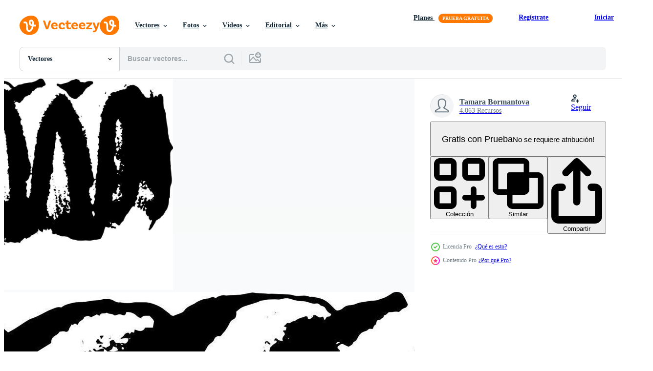

--- FILE ---
content_type: text/html; charset=utf-8
request_url: https://es.vecteezy.com/resources/4229155/show_related_tags_async_content
body_size: 1587
content:
<turbo-frame id="show-related-tags">
  <h2 class="ez-resource-related__header">Palabras claves relacionadas</h2>

    <div class="splide ez-carousel tags-carousel is-ready" style="--carousel_height: 48px; --additional_height: 0px;" data-controller="carousel search-tag" data-bullets="false" data-loop="false" data-arrows="true">
    <div class="splide__track ez-carousel__track" data-carousel-target="track">
      <ul class="splide__list ez-carousel__inner-wrap" data-carousel-target="innerWrap">
        <li class="search-tag splide__slide ez-carousel__slide" data-carousel-target="slide"><a class="search-tag__tag-link ez-btn ez-btn--light" title="resumen" data-action="search-tag#sendClickEvent search-tag#performSearch" data-search-tag-verified="true" data-keyword-location="show" href="/vectores-gratis/resumen">resumen</a></li><li class="search-tag splide__slide ez-carousel__slide" data-carousel-target="slide"><a class="search-tag__tag-link ez-btn ez-btn--light" title="acrílico" data-action="search-tag#sendClickEvent search-tag#performSearch" data-search-tag-verified="true" data-keyword-location="show" href="/vectores-gratis/acr%C3%ADlico">acrílico</a></li><li class="search-tag splide__slide ez-carousel__slide" data-carousel-target="slide"><a class="search-tag__tag-link ez-btn ez-btn--light" title="artístico" data-action="search-tag#sendClickEvent search-tag#performSearch" data-search-tag-verified="true" data-keyword-location="show" href="/vectores-gratis/art%C3%ADstico">artístico</a></li><li class="search-tag splide__slide ez-carousel__slide" data-carousel-target="slide"><a class="search-tag__tag-link ez-btn ez-btn--light" title="antecedentes" data-action="search-tag#sendClickEvent search-tag#performSearch" data-search-tag-verified="true" data-keyword-location="show" href="/vectores-gratis/antecedentes">antecedentes</a></li><li class="search-tag splide__slide ez-carousel__slide" data-carousel-target="slide"><a class="search-tag__tag-link ez-btn ez-btn--light" title="bandera" data-action="search-tag#sendClickEvent search-tag#performSearch" data-search-tag-verified="true" data-keyword-location="show" href="/vectores-gratis/bandera">bandera</a></li><li class="search-tag splide__slide ez-carousel__slide" data-carousel-target="slide"><a class="search-tag__tag-link ez-btn ez-btn--light" title="negro" data-action="search-tag#sendClickEvent search-tag#performSearch" data-search-tag-verified="true" data-keyword-location="show" href="/vectores-gratis/negro">negro</a></li><li class="search-tag splide__slide ez-carousel__slide" data-carousel-target="slide"><a class="search-tag__tag-link ez-btn ez-btn--light" title="cepillo" data-action="search-tag#sendClickEvent search-tag#performSearch" data-search-tag-verified="true" data-keyword-location="show" href="/vectores-gratis/cepillo">cepillo</a></li><li class="search-tag splide__slide ez-carousel__slide" data-carousel-target="slide"><a class="search-tag__tag-link ez-btn ez-btn--light" title="pinceladas" data-action="search-tag#sendClickEvent search-tag#performSearch" data-search-tag-verified="true" data-keyword-location="show" href="/vectores-gratis/pinceladas">pinceladas</a></li><li class="search-tag splide__slide ez-carousel__slide" data-carousel-target="slide"><a class="search-tag__tag-link ez-btn ez-btn--light" title="creativo" data-action="search-tag#sendClickEvent search-tag#performSearch" data-search-tag-verified="true" data-keyword-location="show" href="/vectores-gratis/creativo">creativo</a></li><li class="search-tag splide__slide ez-carousel__slide" data-carousel-target="slide"><a class="search-tag__tag-link ez-btn ez-btn--light" title="decoración" data-action="search-tag#sendClickEvent search-tag#performSearch" data-search-tag-verified="true" data-keyword-location="show" href="/vectores-gratis/decoraci%C3%B3n">decoración</a></li><li class="search-tag splide__slide ez-carousel__slide" data-carousel-target="slide"><a class="search-tag__tag-link ez-btn ez-btn--light" title="diseño" data-action="search-tag#sendClickEvent search-tag#performSearch" data-search-tag-verified="true" data-keyword-location="show" href="/vectores-gratis/dise%C3%B1o">diseño</a></li><li class="search-tag splide__slide ez-carousel__slide" data-carousel-target="slide"><a class="search-tag__tag-link ez-btn ez-btn--light" title="sucio" data-action="search-tag#sendClickEvent search-tag#performSearch" data-search-tag-verified="true" data-keyword-location="show" href="/vectores-gratis/sucio">sucio</a></li><li class="search-tag splide__slide ez-carousel__slide" data-carousel-target="slide"><a class="search-tag__tag-link ez-btn ez-btn--light" title="dibujos" data-action="search-tag#sendClickEvent search-tag#performSearch" data-search-tag-verified="true" data-keyword-location="show" href="/vectores-gratis/dibujos">dibujos</a></li><li class="search-tag splide__slide ez-carousel__slide" data-carousel-target="slide"><a class="search-tag__tag-link ez-btn ez-btn--light" title="goteo" data-action="search-tag#sendClickEvent search-tag#performSearch" data-search-tag-verified="true" data-keyword-location="show" href="/vectores-gratis/goteo">goteo</a></li><li class="search-tag splide__slide ez-carousel__slide" data-carousel-target="slide"><a class="search-tag__tag-link ez-btn ez-btn--light" title="soltar" data-action="search-tag#sendClickEvent search-tag#performSearch" data-search-tag-verified="true" data-keyword-location="show" href="/vectores-gratis/soltar">soltar</a></li><li class="search-tag splide__slide ez-carousel__slide" data-carousel-target="slide"><a class="search-tag__tag-link ez-btn ez-btn--light" title="efectos" data-action="search-tag#sendClickEvent search-tag#performSearch" data-search-tag-verified="true" data-keyword-location="show" href="/vectores-gratis/efectos">efectos</a></li><li class="search-tag splide__slide ez-carousel__slide" data-carousel-target="slide"><a class="search-tag__tag-link ez-btn ez-btn--light" title="elementos de diseño" data-action="search-tag#sendClickEvent search-tag#performSearch" data-search-tag-verified="true" data-keyword-location="show" href="/vectores-gratis/elementos-de-dise%C3%B1o">elementos de diseño</a></li><li class="search-tag splide__slide ez-carousel__slide" data-carousel-target="slide"><a class="search-tag__tag-link ez-btn ez-btn--light" title="gráfico" data-action="search-tag#sendClickEvent search-tag#performSearch" data-search-tag-verified="true" data-keyword-location="show" href="/vectores-gratis/gr%C3%A1fico">gráfico</a></li><li class="search-tag splide__slide ez-carousel__slide" data-carousel-target="slide"><a class="search-tag__tag-link ez-btn ez-btn--light" title="grunge" data-action="search-tag#sendClickEvent search-tag#performSearch" data-search-tag-verified="true" data-keyword-location="show" href="/vectores-gratis/grunge">grunge</a></li><li class="search-tag splide__slide ez-carousel__slide" data-carousel-target="slide"><a class="search-tag__tag-link ez-btn ez-btn--light" title="manos" data-action="search-tag#sendClickEvent search-tag#performSearch" data-search-tag-verified="true" data-keyword-location="show" href="/vectores-gratis/manos">manos</a></li><li class="search-tag splide__slide ez-carousel__slide" data-carousel-target="slide"><a class="search-tag__tag-link ez-btn ez-btn--light" title="ilustración" data-action="search-tag#sendClickEvent search-tag#performSearch" data-search-tag-verified="true" data-keyword-location="show" href="/vectores-gratis/ilustraci%C3%B3n">ilustración</a></li><li class="search-tag splide__slide ez-carousel__slide" data-carousel-target="slide"><a class="search-tag__tag-link ez-btn ez-btn--light" title="tinta" data-action="search-tag#sendClickEvent search-tag#performSearch" data-search-tag-verified="true" data-keyword-location="show" href="/vectores-gratis/tinta">tinta</a></li><li class="search-tag splide__slide ez-carousel__slide" data-carousel-target="slide"><a class="search-tag__tag-link ez-btn ez-btn--light" title="aislado" data-action="search-tag#sendClickEvent search-tag#performSearch" data-search-tag-verified="true" data-keyword-location="show" href="/vectores-gratis/aislado">aislado</a></li><li class="search-tag splide__slide ez-carousel__slide" data-carousel-target="slide"><a class="search-tag__tag-link ez-btn ez-btn--light" title="líquido" data-action="search-tag#sendClickEvent search-tag#performSearch" data-search-tag-verified="true" data-keyword-location="show" href="/vectores-gratis/l%C3%ADquido">líquido</a></li><li class="search-tag splide__slide ez-carousel__slide" data-carousel-target="slide"><a class="search-tag__tag-link ez-btn ez-btn--light" title="pintar" data-action="search-tag#sendClickEvent search-tag#performSearch" data-search-tag-verified="true" data-keyword-location="show" href="/vectores-gratis/pintar">pintar</a></li><li class="search-tag splide__slide ez-carousel__slide" data-carousel-target="slide"><a class="search-tag__tag-link ez-btn ez-btn--light" title="papel" data-action="search-tag#sendClickEvent search-tag#performSearch" data-search-tag-verified="true" data-keyword-location="show" href="/vectores-gratis/papel">papel</a></li><li class="search-tag splide__slide ez-carousel__slide" data-carousel-target="slide"><a class="search-tag__tag-link ez-btn ez-btn--light" title="modelo" data-action="search-tag#sendClickEvent search-tag#performSearch" data-search-tag-verified="true" data-keyword-location="show" href="/vectores-gratis/modelo">modelo</a></li><li class="search-tag splide__slide ez-carousel__slide" data-carousel-target="slide"><a class="search-tag__tag-link ez-btn ez-btn--light" title="en" data-action="search-tag#sendClickEvent search-tag#performSearch" data-search-tag-verified="true" data-keyword-location="show" href="/vectores-gratis/en">en</a></li><li class="search-tag splide__slide ez-carousel__slide" data-carousel-target="slide"><a class="search-tag__tag-link ez-btn ez-btn--light" title="impresión" data-action="search-tag#sendClickEvent search-tag#performSearch" data-search-tag-verified="true" data-keyword-location="show" href="/vectores-gratis/impresi%C3%B3n">impresión</a></li><li class="search-tag splide__slide ez-carousel__slide" data-carousel-target="slide"><a class="search-tag__tag-link ez-btn ez-btn--light" title="retro" data-action="search-tag#sendClickEvent search-tag#performSearch" data-search-tag-verified="true" data-keyword-location="show" href="/vectores-gratis/retro">retro</a></li>
</ul></div>
    

    <div class="splide__arrows splide__arrows--ltr ez-carousel__arrows"><button class="splide__arrow splide__arrow--prev ez-carousel__arrow ez-carousel__arrow--prev" disabled="disabled" data-carousel-target="arrowPrev" data-test-id="carousel-arrow-prev" data-direction="prev" aria_label="Anterior"><span class="ez-carousel__arrow-wrap"><svg xmlns="http://www.w3.org/2000/svg" viewBox="0 0 5 8" role="img" aria-labelledby="adg55pxwwwslmvbcqhgrjry8980r8lib" class="arrow-prev"><desc id="adg55pxwwwslmvbcqhgrjry8980r8lib">Anterior</desc><path fill-rule="evenodd" d="M4.707 7.707a1 1 0 0 0 0-1.414L2.414 4l2.293-2.293A1 1 0 0 0 3.293.293l-3 3a1 1 0 0 0 0 1.414l3 3a1 1 0 0 0 1.414 0Z" clip-rule="evenodd"></path></svg>
</span><span class="ez-carousel__gradient"></span></button><button class="splide__arrow splide__arrow--next ez-carousel__arrow ez-carousel__arrow--next" disabled="disabled" data-carousel-target="arrowNext" data-test-id="carousel-arrow-next" data-direction="next" aria_label="Siguiente"><span class="ez-carousel__arrow-wrap"><svg xmlns="http://www.w3.org/2000/svg" viewBox="0 0 5 8" role="img" aria-labelledby="agsmhac7ntbwvcgkcv9ont53jmqk0p9j" class="arrow-next"><desc id="agsmhac7ntbwvcgkcv9ont53jmqk0p9j">Siguiente</desc><path fill-rule="evenodd" d="M.293 7.707a1 1 0 0 1 0-1.414L2.586 4 .293 1.707A1 1 0 0 1 1.707.293l3 3a1 1 0 0 1 0 1.414l-3 3a1 1 0 0 1-1.414 0Z" clip-rule="evenodd"></path></svg>
</span><span class="ez-carousel__gradient"></span></button></div>
</div></turbo-frame>


--- FILE ---
content_type: text/html; charset=utf-8
request_url: https://es.vecteezy.com/resources/4229155/show_related_grids_async_content
body_size: 17889
content:
<turbo-frame id="show-related-resources">
    <div data-conversions-category="Los usuarios también vieron">
      <h2 class="ez-resource-related__header">
        Los usuarios también vieron
      </h2>

      <ul class="ez-resource-grid ez-resource-grid--main-grid  is-hidden" id="false" data-controller="grid contributor-info" data-grid-track-truncation-value="false" data-max-rows="50" data-row-height="240" data-instant-grid="false" data-truncate-results="false" data-testid="also-viewed-resources" data-labels="editable free" style="--editable: &#39;Editable&#39;;--free: &#39;Gratis&#39;;">

  <li class="ez-resource-grid__item ez-resource-thumb ez-resource-thumb--pro" data-controller="grid-item-decorator" data-position="{{position}}" data-item-id="149740" data-pro="true" data-grid-target="gridItem" data-w="286" data-h="200" data-grid-item-decorator-free-label-value="Gratis" data-action="mouseenter-&gt;grid-item-decorator#hoverThumb:once" data-grid-item-decorator-item-pro-param="Pro" data-grid-item-decorator-resource-id-param="149740" data-grid-item-decorator-content-type-param="Content-vector" data-grid-item-decorator-image-src-param="https://static.vecteezy.com/system/resources/previews/000/149/740/non_2x/vector-graffiti-tags-monocrome-background.jpg" data-grid-item-decorator-pinterest-url-param="https://es.vecteezy.com/arte-vectorial/149740-vector-graffiti-etiquetas-fondo-monocromo" data-grid-item-decorator-seo-page-description-param="Vector Graffiti etiquetas fondo monocromo" data-grid-item-decorator-user-id-param="362968" data-grid-item-decorator-user-display-name-param="noodledoodle" data-grid-item-decorator-avatar-src-param="https://static.vecteezy.com/system/user/avatar/362968/medium_49.jpg" data-grid-item-decorator-uploads-path-param="/miembros/noodledoodle/uploads">

  <script type="application/ld+json" id="media_schema">
  {"@context":"https://schema.org","@type":"ImageObject","name":"Vector Graffiti etiquetas fondo monocromo","uploadDate":"2017-05-25T18:38:21-05:00","thumbnailUrl":"https://static.vecteezy.com/system/resources/thumbnails/000/149/740/small_2x/vector-graffiti-tags-monocrome-background.jpg","contentUrl":"https://static.vecteezy.com/system/resources/previews/000/149/740/non_2x/vector-graffiti-tags-monocrome-background.jpg","sourceOrganization":"Vecteezy","license":"https://support.vecteezy.com/es/nuevas-licencias-de-vecteezy-ByHivesvt","acquireLicensePage":"https://es.vecteezy.com/arte-vectorial/149740-vector-graffiti-etiquetas-fondo-monocromo","creator":{"@type":"Person","name":"noodledoodle"},"copyrightNotice":"noodledoodle","creditText":"Vecteezy"}
</script>


<a href="/arte-vectorial/149740-vector-graffiti-etiquetas-fondo-monocromo" class="ez-resource-thumb__link" title="Vector Graffiti etiquetas fondo monocromo" style="--height: 200; --width: 286; " data-action="click-&gt;grid#trackResourceClick mouseenter-&gt;grid#trackResourceHover" data-content-type="vector" data-controller="ez-hover-intent" data-previews-srcs="[&quot;https://static.vecteezy.com/system/resources/previews/000/149/740/non_2x/vector-graffiti-tags-monocrome-background.jpg&quot;,&quot;https://static.vecteezy.com/system/resources/previews/000/149/740/large_2x/vector-graffiti-tags-monocrome-background.jpg&quot;]" data-pro="true" data-resource-id="149740" data-grid-item-decorator-target="link">
    <img src="https://static.vecteezy.com/system/resources/thumbnails/000/149/740/small/vector-graffiti-tags-monocrome-background.jpg" srcset="https://static.vecteezy.com/system/resources/thumbnails/000/149/740/small_2x/vector-graffiti-tags-monocrome-background.jpg 2x, https://static.vecteezy.com/system/resources/thumbnails/000/149/740/small/vector-graffiti-tags-monocrome-background.jpg 1x" class="ez-resource-thumb__img" loading="lazy" decoding="async" width="286" height="200" alt="Vector Graffiti etiquetas fondo monocromo">

</a>

  <div class="ez-resource-thumb__label-wrap"></div>
  

  <div class="ez-resource-thumb__hover-state"></div>
</li><li class="ez-resource-grid__item ez-resource-thumb" data-controller="grid-item-decorator" data-position="{{position}}" data-item-id="1886003" data-pro="false" data-grid-target="gridItem" data-w="300" data-h="200" data-grid-item-decorator-free-label-value="Gratis" data-action="mouseenter-&gt;grid-item-decorator#hoverThumb:once" data-grid-item-decorator-item-pro-param="Free" data-grid-item-decorator-resource-id-param="1886003" data-grid-item-decorator-content-type-param="Content-vector" data-grid-item-decorator-image-src-param="https://static.vecteezy.com/system/resources/previews/001/886/003/non_2x/astronaut-fight-artwork-illustration-free-vector.jpg" data-grid-item-decorator-pinterest-url-param="https://es.vecteezy.com/arte-vectorial/1886003-astronauta-lucha-obra-de-arte-ilustracion" data-grid-item-decorator-seo-page-description-param="ilustración de ilustraciones de lucha de astronautas" data-grid-item-decorator-user-id-param="2806033" data-grid-item-decorator-user-display-name-param="style graphic" data-grid-item-decorator-avatar-src-param="https://static.vecteezy.com/system/user/avatar/2806033/medium_The_process_of_creating_a_spacefight_astrounout_logo.jpg" data-grid-item-decorator-uploads-path-param="/miembros/stylegraphic21221489/uploads">

  <script type="application/ld+json" id="media_schema">
  {"@context":"https://schema.org","@type":"ImageObject","name":"ilustración de ilustraciones de lucha de astronautas","uploadDate":"2021-01-04T17:08:30-06:00","thumbnailUrl":"https://static.vecteezy.com/system/resources/thumbnails/001/886/003/small_2x/astronaut-fight-artwork-illustration-free-vector.jpg","contentUrl":"https://static.vecteezy.com/system/resources/previews/001/886/003/non_2x/astronaut-fight-artwork-illustration-free-vector.jpg","sourceOrganization":"Vecteezy","license":"https://support.vecteezy.com/es/nuevas-licencias-de-vecteezy-ByHivesvt","acquireLicensePage":"https://es.vecteezy.com/arte-vectorial/1886003-astronauta-lucha-obra-de-arte-ilustracion","creator":{"@type":"Person","name":"style graphic"},"copyrightNotice":"style graphic","creditText":"Vecteezy"}
</script>


<a href="/arte-vectorial/1886003-astronauta-lucha-obra-de-arte-ilustracion" class="ez-resource-thumb__link" title="ilustración de ilustraciones de lucha de astronautas" style="--height: 200; --width: 300; " data-action="click-&gt;grid#trackResourceClick mouseenter-&gt;grid#trackResourceHover" data-content-type="vector" data-controller="ez-hover-intent" data-previews-srcs="[&quot;https://static.vecteezy.com/system/resources/previews/001/886/003/non_2x/astronaut-fight-artwork-illustration-free-vector.jpg&quot;,&quot;https://static.vecteezy.com/system/resources/previews/001/886/003/large_2x/astronaut-fight-artwork-illustration-free-vector.jpg&quot;]" data-pro="false" data-resource-id="1886003" data-grid-item-decorator-target="link">
    <img src="https://static.vecteezy.com/system/resources/thumbnails/001/886/003/small/astronaut-fight-artwork-illustration-free-vector.jpg" srcset="https://static.vecteezy.com/system/resources/thumbnails/001/886/003/small_2x/astronaut-fight-artwork-illustration-free-vector.jpg 2x, https://static.vecteezy.com/system/resources/thumbnails/001/886/003/small/astronaut-fight-artwork-illustration-free-vector.jpg 1x" class="ez-resource-thumb__img" loading="lazy" decoding="async" width="300" height="200" alt="ilustración de ilustraciones de lucha de astronautas vector">

</a>

  <div class="ez-resource-thumb__label-wrap"></div>
  

  <div class="ez-resource-thumb__hover-state"></div>
</li><li class="ez-resource-grid__item ez-resource-thumb" data-controller="grid-item-decorator" data-position="{{position}}" data-item-id="6886331" data-pro="false" data-grid-target="gridItem" data-w="200" data-h="200" data-grid-item-decorator-free-label-value="Gratis" data-action="mouseenter-&gt;grid-item-decorator#hoverThumb:once" data-grid-item-decorator-item-pro-param="Free" data-grid-item-decorator-resource-id-param="6886331" data-grid-item-decorator-content-type-param="Content-vector" data-grid-item-decorator-image-src-param="https://static.vecteezy.com/system/resources/previews/006/886/331/non_2x/scary-hand-drawn-dead-emoji-spray-brush-emoticon-icon-with-crosses-on-black-background-urban-graffiti-decorative-illustration-vandal-street-art-free-wild-style-on-the-wall-city-free-vector.jpg" data-grid-item-decorator-pinterest-url-param="https://es.vecteezy.com/arte-vectorial/[base64]" data-grid-item-decorator-seo-page-description-param="miedo emoji muerto dibujado a mano, icono de emoticono de pincel de spray con cruces sobre fondo negro. ilustración vectorial decorativa de graffiti urbano. arte callejero vándalo, estilo salvaje libre en la ciudad amurallada" data-grid-item-decorator-user-id-param="6421451" data-grid-item-decorator-user-display-name-param="lanasham" data-grid-item-decorator-avatar-src-param="https://static.vecteezy.com/system/user/avatar/6421451/medium_dribble-glitch.jpg" data-grid-item-decorator-uploads-path-param="/miembros/lanasham/uploads">

  <script type="application/ld+json" id="media_schema">
  {"@context":"https://schema.org","@type":"ImageObject","name":"miedo emoji muerto dibujado a mano, icono de emoticono de pincel de spray con cruces sobre fondo negro. ilustración vectorial decorativa de graffiti urbano. arte callejero vándalo, estilo salvaje libre en la ciudad amurallada","uploadDate":"2022-03-30T14:37:43-05:00","thumbnailUrl":"https://static.vecteezy.com/system/resources/thumbnails/006/886/331/small_2x/scary-hand-drawn-dead-emoji-spray-brush-emoticon-icon-with-crosses-on-black-background-urban-graffiti-decorative-illustration-vandal-street-art-free-wild-style-on-the-wall-city-free-vector.jpg","contentUrl":"https://static.vecteezy.com/system/resources/previews/006/886/331/non_2x/scary-hand-drawn-dead-emoji-spray-brush-emoticon-icon-with-crosses-on-black-background-urban-graffiti-decorative-illustration-vandal-street-art-free-wild-style-on-the-wall-city-free-vector.jpg","sourceOrganization":"Vecteezy","license":"https://support.vecteezy.com/es/nuevas-licencias-de-vecteezy-ByHivesvt","acquireLicensePage":"https://es.vecteezy.com/arte-vectorial/[base64]","creator":{"@type":"Person","name":"lanasham"},"copyrightNotice":"lanasham","creditText":"Vecteezy"}
</script>


<a href="/arte-vectorial/[base64]" class="ez-resource-thumb__link" title="miedo emoji muerto dibujado a mano, icono de emoticono de pincel de spray con cruces sobre fondo negro. ilustración vectorial decorativa de graffiti urbano. arte callejero vándalo, estilo salvaje libre en la ciudad amurallada" style="--height: 200; --width: 200; " data-action="click-&gt;grid#trackResourceClick mouseenter-&gt;grid#trackResourceHover" data-content-type="vector" data-controller="ez-hover-intent" data-previews-srcs="[&quot;https://static.vecteezy.com/system/resources/previews/006/886/331/non_2x/scary-hand-drawn-dead-emoji-spray-brush-emoticon-icon-with-crosses-on-black-background-urban-graffiti-decorative-illustration-vandal-street-art-free-wild-style-on-the-wall-city-free-vector.jpg&quot;,&quot;https://static.vecteezy.com/system/resources/previews/006/886/331/large_2x/scary-hand-drawn-dead-emoji-spray-brush-emoticon-icon-with-crosses-on-black-background-urban-graffiti-decorative-illustration-vandal-street-art-free-wild-style-on-the-wall-city-free-vector.jpg&quot;]" data-pro="false" data-resource-id="6886331" data-grid-item-decorator-target="link">
    <img src="https://static.vecteezy.com/system/resources/thumbnails/006/886/331/small/scary-hand-drawn-dead-emoji-spray-brush-emoticon-icon-with-crosses-on-black-background-urban-graffiti-decorative-illustration-vandal-street-art-free-wild-style-on-the-wall-city-free-vector.jpg" srcset="https://static.vecteezy.com/system/resources/thumbnails/006/886/331/small_2x/scary-hand-drawn-dead-emoji-spray-brush-emoticon-icon-with-crosses-on-black-background-urban-graffiti-decorative-illustration-vandal-street-art-free-wild-style-on-the-wall-city-free-vector.jpg 2x, https://static.vecteezy.com/system/resources/thumbnails/006/886/331/small/scary-hand-drawn-dead-emoji-spray-brush-emoticon-icon-with-crosses-on-black-background-urban-graffiti-decorative-illustration-vandal-street-art-free-wild-style-on-the-wall-city-free-vector.jpg 1x" class="ez-resource-thumb__img" loading="lazy" decoding="async" width="200" height="200" alt="miedo emoji muerto dibujado a mano, icono de emoticono de pincel de spray con cruces sobre fondo negro. ilustración vectorial decorativa de graffiti urbano. arte callejero vándalo, estilo salvaje libre en la ciudad amurallada vector">

</a>

  <div class="ez-resource-thumb__label-wrap"></div>
  

  <div class="ez-resource-thumb__hover-state"></div>
</li><li class="ez-resource-grid__item ez-resource-thumb ez-resource-thumb--pro" data-controller="grid-item-decorator" data-position="{{position}}" data-item-id="3856825" data-pro="true" data-grid-target="gridItem" data-w="511" data-h="200" data-grid-item-decorator-free-label-value="Gratis" data-action="mouseenter-&gt;grid-item-decorator#hoverThumb:once" data-grid-item-decorator-item-pro-param="Pro" data-grid-item-decorator-resource-id-param="3856825" data-grid-item-decorator-content-type-param="Content-vector" data-grid-item-decorator-image-src-param="https://static.vecteezy.com/system/resources/previews/003/856/825/non_2x/grunge-black-and-white-urban-big-set-textures-template-dark-dirty-dust-overlay-distress-background-easily-create-an-abstract-dotted-scratched-vintage-effect-with-noise-and-grain-vector.jpg" data-grid-item-decorator-pinterest-url-param="https://es.vecteezy.com/arte-vectorial/3856825-grunge-blanco-y-negro-urbano-vector-gran-set-texturas-plantilla-oscuro-sucio-polvo-superposicion-angustia-fondo-crear-facilmente-un-efecto-vintage-abstracto-punteado-rayado-con-ruido-y-grano" data-grid-item-decorator-seo-page-description-param="Plantilla de texturas de gran conjunto de vector urbano blanco y negro grunge. Fondo de socorro de superposición de polvo sucio oscuro. Cree fácilmente un efecto vintage abstracto, punteado, rayado, con ruido y grano." data-grid-item-decorator-user-id-param="4060114" data-grid-item-decorator-user-display-name-param="Tamara Bormantova" data-grid-item-decorator-uploads-path-param="/miembros/tbormant406492/uploads">

  <script type="application/ld+json" id="media_schema">
  {"@context":"https://schema.org","@type":"ImageObject","name":"Plantilla de texturas de gran conjunto de vector urbano blanco y negro grunge. Fondo de socorro de superposición de polvo sucio oscuro. Cree fácilmente un efecto vintage abstracto, punteado, rayado, con ruido y grano.","uploadDate":"2021-10-27T20:22:49-05:00","thumbnailUrl":"https://static.vecteezy.com/system/resources/thumbnails/003/856/825/small_2x/grunge-black-and-white-urban-big-set-textures-template-dark-dirty-dust-overlay-distress-background-easily-create-an-abstract-dotted-scratched-vintage-effect-with-noise-and-grain-vector.jpg","contentUrl":"https://static.vecteezy.com/system/resources/previews/003/856/825/non_2x/grunge-black-and-white-urban-big-set-textures-template-dark-dirty-dust-overlay-distress-background-easily-create-an-abstract-dotted-scratched-vintage-effect-with-noise-and-grain-vector.jpg","sourceOrganization":"Vecteezy","license":"https://support.vecteezy.com/es/nuevas-licencias-de-vecteezy-ByHivesvt","acquireLicensePage":"https://es.vecteezy.com/arte-vectorial/3856825-grunge-blanco-y-negro-urbano-vector-gran-set-texturas-plantilla-oscuro-sucio-polvo-superposicion-angustia-fondo-crear-facilmente-un-efecto-vintage-abstracto-punteado-rayado-con-ruido-y-grano","creator":{"@type":"Person","name":"Tamara Bormantova"},"copyrightNotice":"Tamara Bormantova","creditText":"Vecteezy"}
</script>


<a href="/arte-vectorial/3856825-grunge-blanco-y-negro-urbano-vector-gran-set-texturas-plantilla-oscuro-sucio-polvo-superposicion-angustia-fondo-crear-facilmente-un-efecto-vintage-abstracto-punteado-rayado-con-ruido-y-grano" class="ez-resource-thumb__link" title="Plantilla de texturas de gran conjunto de vector urbano blanco y negro grunge. Fondo de socorro de superposición de polvo sucio oscuro. Cree fácilmente un efecto vintage abstracto, punteado, rayado, con ruido y grano." style="--height: 200; --width: 511; " data-action="click-&gt;grid#trackResourceClick mouseenter-&gt;grid#trackResourceHover" data-content-type="vector" data-controller="ez-hover-intent" data-previews-srcs="[&quot;https://static.vecteezy.com/system/resources/previews/003/856/825/non_2x/grunge-black-and-white-urban-big-set-textures-template-dark-dirty-dust-overlay-distress-background-easily-create-an-abstract-dotted-scratched-vintage-effect-with-noise-and-grain-vector.jpg&quot;,&quot;https://static.vecteezy.com/system/resources/previews/003/856/825/large_2x/grunge-black-and-white-urban-big-set-textures-template-dark-dirty-dust-overlay-distress-background-easily-create-an-abstract-dotted-scratched-vintage-effect-with-noise-and-grain-vector.jpg&quot;]" data-pro="true" data-resource-id="3856825" data-grid-item-decorator-target="link">
    <img src="https://static.vecteezy.com/system/resources/thumbnails/003/856/825/small/grunge-black-and-white-urban-big-set-textures-template-dark-dirty-dust-overlay-distress-background-easily-create-an-abstract-dotted-scratched-vintage-effect-with-noise-and-grain-vector.jpg" srcset="https://static.vecteezy.com/system/resources/thumbnails/003/856/825/small_2x/grunge-black-and-white-urban-big-set-textures-template-dark-dirty-dust-overlay-distress-background-easily-create-an-abstract-dotted-scratched-vintage-effect-with-noise-and-grain-vector.jpg 2x, https://static.vecteezy.com/system/resources/thumbnails/003/856/825/small/grunge-black-and-white-urban-big-set-textures-template-dark-dirty-dust-overlay-distress-background-easily-create-an-abstract-dotted-scratched-vintage-effect-with-noise-and-grain-vector.jpg 1x" class="ez-resource-thumb__img" loading="lazy" decoding="async" width="511" height="200" alt="Plantilla de texturas de gran conjunto de vector urbano blanco y negro grunge. Fondo de socorro de superposición de polvo sucio oscuro. Cree fácilmente un efecto vintage abstracto, punteado, rayado, con ruido y grano.">

</a>

  <div class="ez-resource-thumb__label-wrap"></div>
  

  <div class="ez-resource-thumb__hover-state"></div>
</li><li class="ez-resource-grid__item ez-resource-thumb ez-resource-thumb--pro" data-controller="grid-item-decorator" data-position="{{position}}" data-item-id="17585513" data-pro="true" data-grid-target="gridItem" data-w="200" data-h="200" data-grid-item-decorator-free-label-value="Gratis" data-action="mouseenter-&gt;grid-item-decorator#hoverThumb:once" data-grid-item-decorator-item-pro-param="Pro" data-grid-item-decorator-resource-id-param="17585513" data-grid-item-decorator-content-type-param="Content-vector" data-grid-item-decorator-image-src-param="https://static.vecteezy.com/system/resources/previews/017/585/513/non_2x/urban-streetwear-design-for-printed-t-shirts-jackets-sweaters-and-more-seraph-slogan-typography-with-silhouette-illustration-vector.jpg" data-grid-item-decorator-pinterest-url-param="https://es.vecteezy.com/arte-vectorial/17585513-diseno-de-streetwear-urbano-para-camisetas-impresas-chaquetas-sueteres-y-mas-tipografia-de-eslogan-serafin-con-ilustracion-de-silueta" data-grid-item-decorator-seo-page-description-param="diseño de streetwear urbano para camisetas impresas, chaquetas, suéteres y más. tipografía de eslogan serafín con ilustración de silueta" data-grid-item-decorator-user-id-param="7558133" data-grid-item-decorator-user-display-name-param="Muhammad Maulana" data-grid-item-decorator-avatar-src-param="https://static.vecteezy.com/system/user/avatar/7558133/medium_Logo-Lan.jpg" data-grid-item-decorator-uploads-path-param="/miembros/lanllan/uploads">

  <script type="application/ld+json" id="media_schema">
  {"@context":"https://schema.org","@type":"ImageObject","name":"diseño de streetwear urbano para camisetas impresas, chaquetas, suéteres y más. tipografía de eslogan serafín con ilustración de silueta","uploadDate":"2023-01-21T07:02:55-06:00","thumbnailUrl":"https://static.vecteezy.com/system/resources/thumbnails/017/585/513/small_2x/urban-streetwear-design-for-printed-t-shirts-jackets-sweaters-and-more-seraph-slogan-typography-with-silhouette-illustration-vector.jpg","contentUrl":"https://static.vecteezy.com/system/resources/previews/017/585/513/non_2x/urban-streetwear-design-for-printed-t-shirts-jackets-sweaters-and-more-seraph-slogan-typography-with-silhouette-illustration-vector.jpg","sourceOrganization":"Vecteezy","license":"https://support.vecteezy.com/es/nuevas-licencias-de-vecteezy-ByHivesvt","acquireLicensePage":"https://es.vecteezy.com/arte-vectorial/17585513-diseno-de-streetwear-urbano-para-camisetas-impresas-chaquetas-sueteres-y-mas-tipografia-de-eslogan-serafin-con-ilustracion-de-silueta","creator":{"@type":"Person","name":"Muhammad Maulana"},"copyrightNotice":"Muhammad Maulana","creditText":"Vecteezy"}
</script>


<a href="/arte-vectorial/17585513-diseno-de-streetwear-urbano-para-camisetas-impresas-chaquetas-sueteres-y-mas-tipografia-de-eslogan-serafin-con-ilustracion-de-silueta" class="ez-resource-thumb__link" title="diseño de streetwear urbano para camisetas impresas, chaquetas, suéteres y más. tipografía de eslogan serafín con ilustración de silueta" style="--height: 200; --width: 200; " data-action="click-&gt;grid#trackResourceClick mouseenter-&gt;grid#trackResourceHover" data-content-type="vector" data-controller="ez-hover-intent" data-previews-srcs="[&quot;https://static.vecteezy.com/system/resources/previews/017/585/513/non_2x/urban-streetwear-design-for-printed-t-shirts-jackets-sweaters-and-more-seraph-slogan-typography-with-silhouette-illustration-vector.jpg&quot;,&quot;https://static.vecteezy.com/system/resources/previews/017/585/513/large_2x/urban-streetwear-design-for-printed-t-shirts-jackets-sweaters-and-more-seraph-slogan-typography-with-silhouette-illustration-vector.jpg&quot;]" data-pro="true" data-resource-id="17585513" data-grid-item-decorator-target="link">
    <img src="https://static.vecteezy.com/system/resources/thumbnails/017/585/513/small/urban-streetwear-design-for-printed-t-shirts-jackets-sweaters-and-more-seraph-slogan-typography-with-silhouette-illustration-vector.jpg" srcset="https://static.vecteezy.com/system/resources/thumbnails/017/585/513/small_2x/urban-streetwear-design-for-printed-t-shirts-jackets-sweaters-and-more-seraph-slogan-typography-with-silhouette-illustration-vector.jpg 2x, https://static.vecteezy.com/system/resources/thumbnails/017/585/513/small/urban-streetwear-design-for-printed-t-shirts-jackets-sweaters-and-more-seraph-slogan-typography-with-silhouette-illustration-vector.jpg 1x" class="ez-resource-thumb__img" loading="lazy" decoding="async" width="200" height="200" alt="diseño de streetwear urbano para camisetas impresas, chaquetas, suéteres y más. tipografía de eslogan serafín con ilustración de silueta vector">

</a>

  <div class="ez-resource-thumb__label-wrap"></div>
  

  <div class="ez-resource-thumb__hover-state"></div>
</li><li class="ez-resource-grid__item ez-resource-thumb ez-resource-thumb--pro" data-controller="grid-item-decorator" data-position="{{position}}" data-item-id="4229098" data-pro="true" data-grid-target="gridItem" data-w="150" data-h="200" data-grid-item-decorator-free-label-value="Gratis" data-action="mouseenter-&gt;grid-item-decorator#hoverThumb:once" data-grid-item-decorator-item-pro-param="Pro" data-grid-item-decorator-resource-id-param="4229098" data-grid-item-decorator-content-type-param="Content-vector" data-grid-item-decorator-image-src-param="https://static.vecteezy.com/system/resources/previews/004/229/098/non_2x/grunge-black-and-white-urban-texture-template-dark-dirty-dust-overlay-distress-background-easily-create-an-abstract-dotted-scratched-vintage-effect-with-noise-and-grain-free-vector.jpg" data-grid-item-decorator-pinterest-url-param="https://es.vecteezy.com/arte-vectorial/4229098-grunge-blanco-y-negro-urbano-textura-plantilla-oscuro-sucio-polvo-superposicion-angustia-fondo-crear-facilmente-un-efecto-vintage-abstracto-punteado-rayado-con-ruido-y-grano" data-grid-item-decorator-seo-page-description-param="Plantilla de textura urbana blanco y negro grunge. Fondo de socorro de superposición de polvo sucio oscuro. Cree fácilmente un efecto vintage abstracto, punteado, rayado, con ruido y grano." data-grid-item-decorator-user-id-param="4060114" data-grid-item-decorator-user-display-name-param="Tamara Bormantova" data-grid-item-decorator-uploads-path-param="/miembros/tbormant406492/uploads">

  <script type="application/ld+json" id="media_schema">
  {"@context":"https://schema.org","@type":"ImageObject","name":"Plantilla de textura urbana blanco y negro grunge. Fondo de socorro de superposición de polvo sucio oscuro. Cree fácilmente un efecto vintage abstracto, punteado, rayado, con ruido y grano.","uploadDate":"2021-11-05T00:42:00-05:00","thumbnailUrl":"https://static.vecteezy.com/system/resources/thumbnails/004/229/098/small_2x/grunge-black-and-white-urban-texture-template-dark-dirty-dust-overlay-distress-background-easily-create-an-abstract-dotted-scratched-vintage-effect-with-noise-and-grain-free-vector.jpg","contentUrl":"https://static.vecteezy.com/system/resources/previews/004/229/098/non_2x/grunge-black-and-white-urban-texture-template-dark-dirty-dust-overlay-distress-background-easily-create-an-abstract-dotted-scratched-vintage-effect-with-noise-and-grain-free-vector.jpg","sourceOrganization":"Vecteezy","license":"https://support.vecteezy.com/es/nuevas-licencias-de-vecteezy-ByHivesvt","acquireLicensePage":"https://es.vecteezy.com/arte-vectorial/4229098-grunge-blanco-y-negro-urbano-textura-plantilla-oscuro-sucio-polvo-superposicion-angustia-fondo-crear-facilmente-un-efecto-vintage-abstracto-punteado-rayado-con-ruido-y-grano","creator":{"@type":"Person","name":"Tamara Bormantova"},"copyrightNotice":"Tamara Bormantova","creditText":"Vecteezy"}
</script>


<a href="/arte-vectorial/4229098-grunge-blanco-y-negro-urbano-textura-plantilla-oscuro-sucio-polvo-superposicion-angustia-fondo-crear-facilmente-un-efecto-vintage-abstracto-punteado-rayado-con-ruido-y-grano" class="ez-resource-thumb__link" title="Plantilla de textura urbana blanco y negro grunge. Fondo de socorro de superposición de polvo sucio oscuro. Cree fácilmente un efecto vintage abstracto, punteado, rayado, con ruido y grano." style="--height: 200; --width: 150; " data-action="click-&gt;grid#trackResourceClick mouseenter-&gt;grid#trackResourceHover" data-content-type="vector" data-controller="ez-hover-intent" data-previews-srcs="[&quot;https://static.vecteezy.com/system/resources/previews/004/229/098/non_2x/grunge-black-and-white-urban-texture-template-dark-dirty-dust-overlay-distress-background-easily-create-an-abstract-dotted-scratched-vintage-effect-with-noise-and-grain-free-vector.jpg&quot;,&quot;https://static.vecteezy.com/system/resources/previews/004/229/098/large_2x/grunge-black-and-white-urban-texture-template-dark-dirty-dust-overlay-distress-background-easily-create-an-abstract-dotted-scratched-vintage-effect-with-noise-and-grain-free-vector.jpg&quot;]" data-pro="true" data-resource-id="4229098" data-grid-item-decorator-target="link">
    <img src="https://static.vecteezy.com/system/resources/thumbnails/004/229/098/small/grunge-black-and-white-urban-texture-template-dark-dirty-dust-overlay-distress-background-easily-create-an-abstract-dotted-scratched-vintage-effect-with-noise-and-grain-free-vector.jpg" srcset="https://static.vecteezy.com/system/resources/thumbnails/004/229/098/small_2x/grunge-black-and-white-urban-texture-template-dark-dirty-dust-overlay-distress-background-easily-create-an-abstract-dotted-scratched-vintage-effect-with-noise-and-grain-free-vector.jpg 2x, https://static.vecteezy.com/system/resources/thumbnails/004/229/098/small/grunge-black-and-white-urban-texture-template-dark-dirty-dust-overlay-distress-background-easily-create-an-abstract-dotted-scratched-vintage-effect-with-noise-and-grain-free-vector.jpg 1x" class="ez-resource-thumb__img" loading="lazy" decoding="async" width="150" height="200" alt="Plantilla de textura urbana blanco y negro grunge. Fondo de socorro de superposición de polvo sucio oscuro. Cree fácilmente un efecto vintage abstracto, punteado, rayado, con ruido y grano. vector">

</a>

  <div class="ez-resource-thumb__label-wrap"></div>
  

  <div class="ez-resource-thumb__hover-state"></div>
</li><li class="ez-resource-grid__item ez-resource-thumb ez-resource-thumb--pro" data-controller="grid-item-decorator" data-position="{{position}}" data-item-id="4229076" data-pro="true" data-grid-target="gridItem" data-w="295" data-h="200" data-grid-item-decorator-free-label-value="Gratis" data-action="mouseenter-&gt;grid-item-decorator#hoverThumb:once" data-grid-item-decorator-item-pro-param="Pro" data-grid-item-decorator-resource-id-param="4229076" data-grid-item-decorator-content-type-param="Content-vector" data-grid-item-decorator-image-src-param="https://static.vecteezy.com/system/resources/previews/004/229/076/non_2x/grunge-black-and-white-urban-texture-template-dark-dirty-dust-overlay-distress-background-easily-create-an-abstract-dotted-scratched-vintage-effect-with-noise-and-grain-free-vector.jpg" data-grid-item-decorator-pinterest-url-param="https://es.vecteezy.com/arte-vectorial/4229076-grunge-blanco-y-negro-urbano-textura-plantilla-oscuro-sucio-polvo-superposicion-angustia-fondo-crear-facilmente-un-efecto-vintage-abstracto-punteado-rayado-con-ruido-y-grano" data-grid-item-decorator-seo-page-description-param="Plantilla de textura urbana blanco y negro grunge. Fondo de socorro de superposición de polvo sucio oscuro. Cree fácilmente un efecto vintage abstracto, punteado, rayado, con ruido y grano." data-grid-item-decorator-user-id-param="4060114" data-grid-item-decorator-user-display-name-param="Tamara Bormantova" data-grid-item-decorator-uploads-path-param="/miembros/tbormant406492/uploads">

  <script type="application/ld+json" id="media_schema">
  {"@context":"https://schema.org","@type":"ImageObject","name":"Plantilla de textura urbana blanco y negro grunge. Fondo de socorro de superposición de polvo sucio oscuro. Cree fácilmente un efecto vintage abstracto, punteado, rayado, con ruido y grano.","uploadDate":"2021-11-05T00:40:38-05:00","thumbnailUrl":"https://static.vecteezy.com/system/resources/thumbnails/004/229/076/small_2x/grunge-black-and-white-urban-texture-template-dark-dirty-dust-overlay-distress-background-easily-create-an-abstract-dotted-scratched-vintage-effect-with-noise-and-grain-free-vector.jpg","contentUrl":"https://static.vecteezy.com/system/resources/previews/004/229/076/non_2x/grunge-black-and-white-urban-texture-template-dark-dirty-dust-overlay-distress-background-easily-create-an-abstract-dotted-scratched-vintage-effect-with-noise-and-grain-free-vector.jpg","sourceOrganization":"Vecteezy","license":"https://support.vecteezy.com/es/nuevas-licencias-de-vecteezy-ByHivesvt","acquireLicensePage":"https://es.vecteezy.com/arte-vectorial/4229076-grunge-blanco-y-negro-urbano-textura-plantilla-oscuro-sucio-polvo-superposicion-angustia-fondo-crear-facilmente-un-efecto-vintage-abstracto-punteado-rayado-con-ruido-y-grano","creator":{"@type":"Person","name":"Tamara Bormantova"},"copyrightNotice":"Tamara Bormantova","creditText":"Vecteezy"}
</script>


<a href="/arte-vectorial/4229076-grunge-blanco-y-negro-urbano-textura-plantilla-oscuro-sucio-polvo-superposicion-angustia-fondo-crear-facilmente-un-efecto-vintage-abstracto-punteado-rayado-con-ruido-y-grano" class="ez-resource-thumb__link" title="Plantilla de textura urbana blanco y negro grunge. Fondo de socorro de superposición de polvo sucio oscuro. Cree fácilmente un efecto vintage abstracto, punteado, rayado, con ruido y grano." style="--height: 200; --width: 295; " data-action="click-&gt;grid#trackResourceClick mouseenter-&gt;grid#trackResourceHover" data-content-type="vector" data-controller="ez-hover-intent" data-previews-srcs="[&quot;https://static.vecteezy.com/system/resources/previews/004/229/076/non_2x/grunge-black-and-white-urban-texture-template-dark-dirty-dust-overlay-distress-background-easily-create-an-abstract-dotted-scratched-vintage-effect-with-noise-and-grain-free-vector.jpg&quot;,&quot;https://static.vecteezy.com/system/resources/previews/004/229/076/large_2x/grunge-black-and-white-urban-texture-template-dark-dirty-dust-overlay-distress-background-easily-create-an-abstract-dotted-scratched-vintage-effect-with-noise-and-grain-free-vector.jpg&quot;]" data-pro="true" data-resource-id="4229076" data-grid-item-decorator-target="link">
    <img src="https://static.vecteezy.com/system/resources/thumbnails/004/229/076/small/grunge-black-and-white-urban-texture-template-dark-dirty-dust-overlay-distress-background-easily-create-an-abstract-dotted-scratched-vintage-effect-with-noise-and-grain-free-vector.jpg" srcset="https://static.vecteezy.com/system/resources/thumbnails/004/229/076/small_2x/grunge-black-and-white-urban-texture-template-dark-dirty-dust-overlay-distress-background-easily-create-an-abstract-dotted-scratched-vintage-effect-with-noise-and-grain-free-vector.jpg 2x, https://static.vecteezy.com/system/resources/thumbnails/004/229/076/small/grunge-black-and-white-urban-texture-template-dark-dirty-dust-overlay-distress-background-easily-create-an-abstract-dotted-scratched-vintage-effect-with-noise-and-grain-free-vector.jpg 1x" class="ez-resource-thumb__img" loading="lazy" decoding="async" width="295" height="200" alt="Plantilla de textura urbana blanco y negro grunge. Fondo de socorro de superposición de polvo sucio oscuro. Cree fácilmente un efecto vintage abstracto, punteado, rayado, con ruido y grano. vector">

</a>

  <div class="ez-resource-thumb__label-wrap"></div>
  

  <div class="ez-resource-thumb__hover-state"></div>
</li><li class="ez-resource-grid__item ez-resource-thumb ez-resource-thumb--pro" data-controller="grid-item-decorator" data-position="{{position}}" data-item-id="4229352" data-pro="true" data-grid-target="gridItem" data-w="290" data-h="200" data-grid-item-decorator-free-label-value="Gratis" data-action="mouseenter-&gt;grid-item-decorator#hoverThumb:once" data-grid-item-decorator-item-pro-param="Pro" data-grid-item-decorator-resource-id-param="4229352" data-grid-item-decorator-content-type-param="Content-vector" data-grid-item-decorator-image-src-param="https://static.vecteezy.com/system/resources/previews/004/229/352/non_2x/grunge-black-and-white-urban-texture-template-dark-dirty-dust-overlay-distress-background-easily-create-an-abstract-dotted-scratched-vintage-effect-with-noise-and-grain-free-vector.jpg" data-grid-item-decorator-pinterest-url-param="https://es.vecteezy.com/arte-vectorial/4229352-grunge-blanco-y-negro-urbano-textura-plantilla-oscuro-sucio-polvo-superposicion-angustia-fondo-crear-facilmente-un-efecto-vintage-abstracto-punteado-rayado-con-ruido-y-grano" data-grid-item-decorator-seo-page-description-param="Plantilla de textura urbana blanco y negro grunge. Fondo de socorro de superposición de polvo sucio oscuro. Cree fácilmente un efecto vintage abstracto, punteado, rayado, con ruido y grano." data-grid-item-decorator-user-id-param="4060114" data-grid-item-decorator-user-display-name-param="Tamara Bormantova" data-grid-item-decorator-uploads-path-param="/miembros/tbormant406492/uploads">

  <script type="application/ld+json" id="media_schema">
  {"@context":"https://schema.org","@type":"ImageObject","name":"Plantilla de textura urbana blanco y negro grunge. Fondo de socorro de superposición de polvo sucio oscuro. Cree fácilmente un efecto vintage abstracto, punteado, rayado, con ruido y grano.","uploadDate":"2021-11-05T01:03:12-05:00","thumbnailUrl":"https://static.vecteezy.com/system/resources/thumbnails/004/229/352/small_2x/grunge-black-and-white-urban-texture-template-dark-dirty-dust-overlay-distress-background-easily-create-an-abstract-dotted-scratched-vintage-effect-with-noise-and-grain-free-vector.jpg","contentUrl":"https://static.vecteezy.com/system/resources/previews/004/229/352/non_2x/grunge-black-and-white-urban-texture-template-dark-dirty-dust-overlay-distress-background-easily-create-an-abstract-dotted-scratched-vintage-effect-with-noise-and-grain-free-vector.jpg","sourceOrganization":"Vecteezy","license":"https://support.vecteezy.com/es/nuevas-licencias-de-vecteezy-ByHivesvt","acquireLicensePage":"https://es.vecteezy.com/arte-vectorial/4229352-grunge-blanco-y-negro-urbano-textura-plantilla-oscuro-sucio-polvo-superposicion-angustia-fondo-crear-facilmente-un-efecto-vintage-abstracto-punteado-rayado-con-ruido-y-grano","creator":{"@type":"Person","name":"Tamara Bormantova"},"copyrightNotice":"Tamara Bormantova","creditText":"Vecteezy"}
</script>


<a href="/arte-vectorial/4229352-grunge-blanco-y-negro-urbano-textura-plantilla-oscuro-sucio-polvo-superposicion-angustia-fondo-crear-facilmente-un-efecto-vintage-abstracto-punteado-rayado-con-ruido-y-grano" class="ez-resource-thumb__link" title="Plantilla de textura urbana blanco y negro grunge. Fondo de socorro de superposición de polvo sucio oscuro. Cree fácilmente un efecto vintage abstracto, punteado, rayado, con ruido y grano." style="--height: 200; --width: 290; " data-action="click-&gt;grid#trackResourceClick mouseenter-&gt;grid#trackResourceHover" data-content-type="vector" data-controller="ez-hover-intent" data-previews-srcs="[&quot;https://static.vecteezy.com/system/resources/previews/004/229/352/non_2x/grunge-black-and-white-urban-texture-template-dark-dirty-dust-overlay-distress-background-easily-create-an-abstract-dotted-scratched-vintage-effect-with-noise-and-grain-free-vector.jpg&quot;,&quot;https://static.vecteezy.com/system/resources/previews/004/229/352/large_2x/grunge-black-and-white-urban-texture-template-dark-dirty-dust-overlay-distress-background-easily-create-an-abstract-dotted-scratched-vintage-effect-with-noise-and-grain-free-vector.jpg&quot;]" data-pro="true" data-resource-id="4229352" data-grid-item-decorator-target="link">
    <img src="https://static.vecteezy.com/system/resources/thumbnails/004/229/352/small/grunge-black-and-white-urban-texture-template-dark-dirty-dust-overlay-distress-background-easily-create-an-abstract-dotted-scratched-vintage-effect-with-noise-and-grain-free-vector.jpg" srcset="https://static.vecteezy.com/system/resources/thumbnails/004/229/352/small_2x/grunge-black-and-white-urban-texture-template-dark-dirty-dust-overlay-distress-background-easily-create-an-abstract-dotted-scratched-vintage-effect-with-noise-and-grain-free-vector.jpg 2x, https://static.vecteezy.com/system/resources/thumbnails/004/229/352/small/grunge-black-and-white-urban-texture-template-dark-dirty-dust-overlay-distress-background-easily-create-an-abstract-dotted-scratched-vintage-effect-with-noise-and-grain-free-vector.jpg 1x" class="ez-resource-thumb__img" loading="lazy" decoding="async" width="290" height="200" alt="Plantilla de textura urbana blanco y negro grunge. Fondo de socorro de superposición de polvo sucio oscuro. Cree fácilmente un efecto vintage abstracto, punteado, rayado, con ruido y grano. vector">

</a>

  <div class="ez-resource-thumb__label-wrap"></div>
  

  <div class="ez-resource-thumb__hover-state"></div>
</li><li class="ez-resource-grid__item ez-resource-thumb ez-resource-thumb--pro" data-controller="grid-item-decorator" data-position="{{position}}" data-item-id="2058569" data-pro="true" data-grid-target="gridItem" data-w="313" data-h="200" data-grid-item-decorator-free-label-value="Gratis" data-action="mouseenter-&gt;grid-item-decorator#hoverThumb:once" data-grid-item-decorator-item-pro-param="Pro" data-grid-item-decorator-resource-id-param="2058569" data-grid-item-decorator-content-type-param="Content-vector" data-grid-item-decorator-image-src-param="https://static.vecteezy.com/system/resources/previews/002/058/569/non_2x/abstract-grunge-texture-painted-background-free-vector.jpg" data-grid-item-decorator-pinterest-url-param="https://es.vecteezy.com/arte-vectorial/2058569-fondo-abstracto-grunge-textura-pintado" data-grid-item-decorator-seo-page-description-param="Fondo pintado de textura grunge abstracto" data-grid-item-decorator-user-id-param="2896776" data-grid-item-decorator-user-display-name-param="BIlicube " data-grid-item-decorator-avatar-src-param="https://static.vecteezy.com/system/user/avatar/2896776/medium_Logo_2.jpg" data-grid-item-decorator-uploads-path-param="/miembros/bilicube/uploads">

  <script type="application/ld+json" id="media_schema">
  {"@context":"https://schema.org","@type":"ImageObject","name":"Fondo pintado de textura grunge abstracto","uploadDate":"2021-02-23T15:05:18-06:00","thumbnailUrl":"https://static.vecteezy.com/system/resources/thumbnails/002/058/569/small_2x/abstract-grunge-texture-painted-background-free-vector.jpg","contentUrl":"https://static.vecteezy.com/system/resources/previews/002/058/569/non_2x/abstract-grunge-texture-painted-background-free-vector.jpg","sourceOrganization":"Vecteezy","license":"https://support.vecteezy.com/es/nuevas-licencias-de-vecteezy-ByHivesvt","acquireLicensePage":"https://es.vecteezy.com/arte-vectorial/2058569-fondo-abstracto-grunge-textura-pintado","creator":{"@type":"Person","name":"BIlicube "},"copyrightNotice":"BIlicube ","creditText":"Vecteezy"}
</script>


<a href="/arte-vectorial/2058569-fondo-abstracto-grunge-textura-pintado" class="ez-resource-thumb__link" title="Fondo pintado de textura grunge abstracto" style="--height: 200; --width: 313; " data-action="click-&gt;grid#trackResourceClick mouseenter-&gt;grid#trackResourceHover" data-content-type="vector" data-controller="ez-hover-intent" data-previews-srcs="[&quot;https://static.vecteezy.com/system/resources/previews/002/058/569/non_2x/abstract-grunge-texture-painted-background-free-vector.jpg&quot;,&quot;https://static.vecteezy.com/system/resources/previews/002/058/569/large_2x/abstract-grunge-texture-painted-background-free-vector.jpg&quot;]" data-pro="true" data-resource-id="2058569" data-grid-item-decorator-target="link">
    <img src="https://static.vecteezy.com/system/resources/thumbnails/002/058/569/small/abstract-grunge-texture-painted-background-free-vector.jpg" srcset="https://static.vecteezy.com/system/resources/thumbnails/002/058/569/small_2x/abstract-grunge-texture-painted-background-free-vector.jpg 2x, https://static.vecteezy.com/system/resources/thumbnails/002/058/569/small/abstract-grunge-texture-painted-background-free-vector.jpg 1x" class="ez-resource-thumb__img" loading="lazy" decoding="async" width="313" height="200" alt="Fondo pintado de textura grunge abstracto vector">

</a>

  <div class="ez-resource-thumb__label-wrap"></div>
  

  <div class="ez-resource-thumb__hover-state"></div>
</li><li class="ez-resource-grid__item ez-resource-thumb ez-resource-thumb--pro" data-controller="grid-item-decorator" data-position="{{position}}" data-item-id="2173666" data-pro="true" data-grid-target="gridItem" data-w="200" data-h="200" data-grid-item-decorator-free-label-value="Gratis" data-action="mouseenter-&gt;grid-item-decorator#hoverThumb:once" data-grid-item-decorator-item-pro-param="Pro" data-grid-item-decorator-resource-id-param="2173666" data-grid-item-decorator-content-type-param="Content-vector" data-grid-item-decorator-image-src-param="https://static.vecteezy.com/system/resources/previews/002/173/666/non_2x/wild-style-graffiti-seamless-pattern-vector.jpg" data-grid-item-decorator-pinterest-url-param="https://es.vecteezy.com/arte-vectorial/2173666-graffiti-estilo-salvaje-sin-patron" data-grid-item-decorator-seo-page-description-param="patrón sin costuras de graffiti de estilo salvaje" data-grid-item-decorator-user-id-param="1345207" data-grid-item-decorator-user-display-name-param="Sergey Kandakov" data-grid-item-decorator-avatar-src-param="https://static.vecteezy.com/system/user/avatar/1345207/medium_Avatar_180x180_brown_.jpg" data-grid-item-decorator-uploads-path-param="/miembros/vecster/uploads">

  <script type="application/ld+json" id="media_schema">
  {"@context":"https://schema.org","@type":"ImageObject","name":"patrón sin costuras de graffiti de estilo salvaje","uploadDate":"2021-03-24T07:42:44-05:00","thumbnailUrl":"https://static.vecteezy.com/system/resources/thumbnails/002/173/666/small_2x/wild-style-graffiti-seamless-pattern-vector.jpg","contentUrl":"https://static.vecteezy.com/system/resources/previews/002/173/666/non_2x/wild-style-graffiti-seamless-pattern-vector.jpg","sourceOrganization":"Vecteezy","license":"https://support.vecteezy.com/es/nuevas-licencias-de-vecteezy-ByHivesvt","acquireLicensePage":"https://es.vecteezy.com/arte-vectorial/2173666-graffiti-estilo-salvaje-sin-patron","creator":{"@type":"Person","name":"Sergey Kandakov"},"copyrightNotice":"Sergey Kandakov","creditText":"Vecteezy"}
</script>


<a href="/arte-vectorial/2173666-graffiti-estilo-salvaje-sin-patron" class="ez-resource-thumb__link" title="patrón sin costuras de graffiti de estilo salvaje" style="--height: 200; --width: 200; " data-action="click-&gt;grid#trackResourceClick mouseenter-&gt;grid#trackResourceHover" data-content-type="vector" data-controller="ez-hover-intent" data-previews-srcs="[&quot;https://static.vecteezy.com/system/resources/previews/002/173/666/non_2x/wild-style-graffiti-seamless-pattern-vector.jpg&quot;,&quot;https://static.vecteezy.com/system/resources/previews/002/173/666/large_2x/wild-style-graffiti-seamless-pattern-vector.jpg&quot;]" data-pro="true" data-resource-id="2173666" data-grid-item-decorator-target="link">
    <img src="https://static.vecteezy.com/system/resources/thumbnails/002/173/666/small/wild-style-graffiti-seamless-pattern-vector.jpg" srcset="https://static.vecteezy.com/system/resources/thumbnails/002/173/666/small_2x/wild-style-graffiti-seamless-pattern-vector.jpg 2x, https://static.vecteezy.com/system/resources/thumbnails/002/173/666/small/wild-style-graffiti-seamless-pattern-vector.jpg 1x" class="ez-resource-thumb__img" loading="lazy" decoding="async" width="200" height="200" alt="patrón sin costuras de graffiti de estilo salvaje vector">

</a>

  <div class="ez-resource-thumb__label-wrap"></div>
  

  <div class="ez-resource-thumb__hover-state"></div>
</li><li class="ez-resource-grid__item ez-resource-thumb" data-controller="grid-item-decorator" data-position="{{position}}" data-item-id="7937494" data-pro="false" data-grid-target="gridItem" data-w="157" data-h="200" data-grid-item-decorator-free-label-value="Gratis" data-action="mouseenter-&gt;grid-item-decorator#hoverThumb:once" data-grid-item-decorator-item-pro-param="Free" data-grid-item-decorator-resource-id-param="7937494" data-grid-item-decorator-content-type-param="Content-vector" data-grid-item-decorator-image-src-param="https://static.vecteezy.com/system/resources/previews/007/937/494/non_2x/illustration-vintage-car-retro-style-free-vector.jpg" data-grid-item-decorator-pinterest-url-param="https://es.vecteezy.com/arte-vectorial/7937494-ilustracion-coche-vintage-estilo-retro" data-grid-item-decorator-seo-page-description-param="Ilustración de estilo retro de coches de época" data-grid-item-decorator-user-id-param="5170512" data-grid-item-decorator-user-display-name-param="BAYU DWI CAHYONO" data-grid-item-decorator-avatar-src-param="https://static.vecteezy.com/system/user/avatar/5170512/medium_me_cross_hactaching.jpg" data-grid-item-decorator-uploads-path-param="/miembros/screamsilence88291710/uploads">

  <script type="application/ld+json" id="media_schema">
  {"@context":"https://schema.org","@type":"ImageObject","name":"Ilustración de estilo retro de coches de época","uploadDate":"2022-05-31T18:02:38-05:00","thumbnailUrl":"https://static.vecteezy.com/system/resources/thumbnails/007/937/494/small_2x/illustration-vintage-car-retro-style-free-vector.jpg","contentUrl":"https://static.vecteezy.com/system/resources/previews/007/937/494/non_2x/illustration-vintage-car-retro-style-free-vector.jpg","sourceOrganization":"Vecteezy","license":"https://support.vecteezy.com/es/nuevas-licencias-de-vecteezy-ByHivesvt","acquireLicensePage":"https://es.vecteezy.com/arte-vectorial/7937494-ilustracion-coche-vintage-estilo-retro","creator":{"@type":"Person","name":"BAYU DWI CAHYONO"},"copyrightNotice":"BAYU DWI CAHYONO","creditText":"Vecteezy"}
</script>


<a href="/arte-vectorial/7937494-ilustracion-coche-vintage-estilo-retro" class="ez-resource-thumb__link" title="Ilustración de estilo retro de coches de época" style="--height: 200; --width: 157; " data-action="click-&gt;grid#trackResourceClick mouseenter-&gt;grid#trackResourceHover" data-content-type="vector" data-controller="ez-hover-intent" data-previews-srcs="[&quot;https://static.vecteezy.com/system/resources/previews/007/937/494/non_2x/illustration-vintage-car-retro-style-free-vector.jpg&quot;,&quot;https://static.vecteezy.com/system/resources/previews/007/937/494/large_2x/illustration-vintage-car-retro-style-free-vector.jpg&quot;]" data-pro="false" data-resource-id="7937494" data-grid-item-decorator-target="link">
    <img src="https://static.vecteezy.com/system/resources/thumbnails/007/937/494/small/illustration-vintage-car-retro-style-free-vector.jpg" srcset="https://static.vecteezy.com/system/resources/thumbnails/007/937/494/small_2x/illustration-vintage-car-retro-style-free-vector.jpg 2x, https://static.vecteezy.com/system/resources/thumbnails/007/937/494/small/illustration-vintage-car-retro-style-free-vector.jpg 1x" class="ez-resource-thumb__img" loading="lazy" decoding="async" width="157" height="200" alt="Ilustración de estilo retro de coches de época vector">

</a>

  <div class="ez-resource-thumb__label-wrap"></div>
  

  <div class="ez-resource-thumb__hover-state"></div>
</li><li class="ez-resource-grid__item ez-resource-thumb ez-resource-thumb--pro" data-controller="grid-item-decorator" data-position="{{position}}" data-item-id="16829904" data-pro="true" data-grid-target="gridItem" data-w="267" data-h="200" data-grid-item-decorator-free-label-value="Gratis" data-action="mouseenter-&gt;grid-item-decorator#hoverThumb:once" data-grid-item-decorator-item-pro-param="Pro" data-grid-item-decorator-resource-id-param="16829904" data-grid-item-decorator-content-type-param="Content-vector" data-grid-item-decorator-image-src-param="https://static.vecteezy.com/system/resources/previews/016/829/904/non_2x/illustration-of-graffiti-background-seamless-graffiti-art-textures-in-a-hand-drawn-style-old-school-and-urban-street-art-theme-for-t-shirt-design-textile-background-wallpaper-and-prints-vector.jpg" data-grid-item-decorator-pinterest-url-param="https://es.vecteezy.com/arte-vectorial/[base64]" data-grid-item-decorator-seo-page-description-param="ilustración vectorial de fondo de graffiti. texturas de graffiti sin costuras en un estilo dibujado a mano. tema de arte callejero urbano y de la vieja escuela para el diseño de camisetas, textiles, fondo, papel tapiz e impresiones" data-grid-item-decorator-user-id-param="10526588" data-grid-item-decorator-user-display-name-param="Diora Blesso" data-grid-item-decorator-avatar-src-param="https://static.vecteezy.com/system/user/avatar/10526588/medium_Logo-07.png" data-grid-item-decorator-uploads-path-param="/miembros/themeaseven/uploads">

  <script type="application/ld+json" id="media_schema">
  {"@context":"https://schema.org","@type":"ImageObject","name":"ilustración vectorial de fondo de graffiti. texturas de graffiti sin costuras en un estilo dibujado a mano. tema de arte callejero urbano y de la vieja escuela para el diseño de camisetas, textiles, fondo, papel tapiz e impresiones","uploadDate":"2023-01-05T09:32:59-06:00","thumbnailUrl":"https://static.vecteezy.com/system/resources/thumbnails/016/829/904/small_2x/illustration-of-graffiti-background-seamless-graffiti-art-textures-in-a-hand-drawn-style-old-school-and-urban-street-art-theme-for-t-shirt-design-textile-background-wallpaper-and-prints-vector.jpg","contentUrl":"https://static.vecteezy.com/system/resources/previews/016/829/904/non_2x/illustration-of-graffiti-background-seamless-graffiti-art-textures-in-a-hand-drawn-style-old-school-and-urban-street-art-theme-for-t-shirt-design-textile-background-wallpaper-and-prints-vector.jpg","sourceOrganization":"Vecteezy","license":"https://support.vecteezy.com/es/nuevas-licencias-de-vecteezy-ByHivesvt","acquireLicensePage":"https://es.vecteezy.com/arte-vectorial/[base64]","creator":{"@type":"Person","name":"Diora Blesso"},"copyrightNotice":"Diora Blesso","creditText":"Vecteezy"}
</script>


<a href="/arte-vectorial/[base64]" class="ez-resource-thumb__link" title="ilustración vectorial de fondo de graffiti. texturas de graffiti sin costuras en un estilo dibujado a mano. tema de arte callejero urbano y de la vieja escuela para el diseño de camisetas, textiles, fondo, papel tapiz e impresiones" style="--height: 200; --width: 267; " data-action="click-&gt;grid#trackResourceClick mouseenter-&gt;grid#trackResourceHover" data-content-type="vector" data-controller="ez-hover-intent" data-previews-srcs="[&quot;https://static.vecteezy.com/system/resources/previews/016/829/904/non_2x/illustration-of-graffiti-background-seamless-graffiti-art-textures-in-a-hand-drawn-style-old-school-and-urban-street-art-theme-for-t-shirt-design-textile-background-wallpaper-and-prints-vector.jpg&quot;,&quot;https://static.vecteezy.com/system/resources/previews/016/829/904/large_2x/illustration-of-graffiti-background-seamless-graffiti-art-textures-in-a-hand-drawn-style-old-school-and-urban-street-art-theme-for-t-shirt-design-textile-background-wallpaper-and-prints-vector.jpg&quot;]" data-pro="true" data-resource-id="16829904" data-grid-item-decorator-target="link">
    <img src="https://static.vecteezy.com/system/resources/thumbnails/016/829/904/small/illustration-of-graffiti-background-seamless-graffiti-art-textures-in-a-hand-drawn-style-old-school-and-urban-street-art-theme-for-t-shirt-design-textile-background-wallpaper-and-prints-vector.jpg" srcset="https://static.vecteezy.com/system/resources/thumbnails/016/829/904/small_2x/illustration-of-graffiti-background-seamless-graffiti-art-textures-in-a-hand-drawn-style-old-school-and-urban-street-art-theme-for-t-shirt-design-textile-background-wallpaper-and-prints-vector.jpg 2x, https://static.vecteezy.com/system/resources/thumbnails/016/829/904/small/illustration-of-graffiti-background-seamless-graffiti-art-textures-in-a-hand-drawn-style-old-school-and-urban-street-art-theme-for-t-shirt-design-textile-background-wallpaper-and-prints-vector.jpg 1x" class="ez-resource-thumb__img" loading="lazy" decoding="async" width="267" height="200" alt="ilustración vectorial de fondo de graffiti. texturas de graffiti sin costuras en un estilo dibujado a mano. tema de arte callejero urbano y de la vieja escuela para el diseño de camisetas, textiles, fondo, papel tapiz e impresiones vector">

</a>

  <div class="ez-resource-thumb__label-wrap"></div>
  

  <div class="ez-resource-thumb__hover-state"></div>
</li><li class="ez-resource-grid__item ez-resource-thumb ez-resource-thumb--pro" data-controller="grid-item-decorator" data-position="{{position}}" data-item-id="150319" data-pro="true" data-grid-target="gridItem" data-w="286" data-h="200" data-grid-item-decorator-free-label-value="Gratis" data-action="mouseenter-&gt;grid-item-decorator#hoverThumb:once" data-grid-item-decorator-item-pro-param="Pro" data-grid-item-decorator-resource-id-param="150319" data-grid-item-decorator-content-type-param="Content-vector" data-grid-item-decorator-image-src-param="https://static.vecteezy.com/system/resources/previews/000/150/319/non_2x/vector-hip-hop-style-graffiti-letters.jpg" data-grid-item-decorator-pinterest-url-param="https://es.vecteezy.com/arte-vectorial/150319-letras-de-graffiti-de-estilo-hip-hop" data-grid-item-decorator-seo-page-description-param="Letras de Graffiti de estilo Hip Hop" data-grid-item-decorator-user-id-param="362947" data-grid-item-decorator-user-display-name-param="happymeluv" data-grid-item-decorator-avatar-src-param="https://static.vecteezy.com/system/user/avatar/362947/medium_28.jpg" data-grid-item-decorator-uploads-path-param="/miembros/happymeluv/uploads">

  <script type="application/ld+json" id="media_schema">
  {"@context":"https://schema.org","@type":"ImageObject","name":"Letras de Graffiti de estilo Hip Hop","uploadDate":"2017-06-01T18:53:17-05:00","thumbnailUrl":"https://static.vecteezy.com/system/resources/thumbnails/000/150/319/small_2x/vector-hip-hop-style-graffiti-letters.jpg","contentUrl":"https://static.vecteezy.com/system/resources/previews/000/150/319/non_2x/vector-hip-hop-style-graffiti-letters.jpg","sourceOrganization":"Vecteezy","license":"https://support.vecteezy.com/es/nuevas-licencias-de-vecteezy-ByHivesvt","acquireLicensePage":"https://es.vecteezy.com/arte-vectorial/150319-letras-de-graffiti-de-estilo-hip-hop","creator":{"@type":"Person","name":"happymeluv"},"copyrightNotice":"happymeluv","creditText":"Vecteezy"}
</script>


<a href="/arte-vectorial/150319-letras-de-graffiti-de-estilo-hip-hop" class="ez-resource-thumb__link" title="Letras de Graffiti de estilo Hip Hop" style="--height: 200; --width: 286; " data-action="click-&gt;grid#trackResourceClick mouseenter-&gt;grid#trackResourceHover" data-content-type="vector" data-controller="ez-hover-intent" data-previews-srcs="[&quot;https://static.vecteezy.com/system/resources/previews/000/150/319/non_2x/vector-hip-hop-style-graffiti-letters.jpg&quot;,&quot;https://static.vecteezy.com/system/resources/previews/000/150/319/large_2x/vector-hip-hop-style-graffiti-letters.jpg&quot;]" data-pro="true" data-resource-id="150319" data-grid-item-decorator-target="link">
    <img src="https://static.vecteezy.com/system/resources/thumbnails/000/150/319/small/vector-hip-hop-style-graffiti-letters.jpg" srcset="https://static.vecteezy.com/system/resources/thumbnails/000/150/319/small_2x/vector-hip-hop-style-graffiti-letters.jpg 2x, https://static.vecteezy.com/system/resources/thumbnails/000/150/319/small/vector-hip-hop-style-graffiti-letters.jpg 1x" class="ez-resource-thumb__img" loading="lazy" decoding="async" width="286" height="200" alt="Letras de Graffiti de estilo Hip Hop vector">

</a>

  <div class="ez-resource-thumb__label-wrap"></div>
  

  <div class="ez-resource-thumb__hover-state"></div>
</li><li class="ez-resource-grid__item ez-resource-thumb" data-controller="grid-item-decorator" data-position="{{position}}" data-item-id="5105711" data-pro="false" data-grid-target="gridItem" data-w="250" data-h="200" data-grid-item-decorator-free-label-value="Gratis" data-action="mouseenter-&gt;grid-item-decorator#hoverThumb:once" data-grid-item-decorator-item-pro-param="Free" data-grid-item-decorator-resource-id-param="5105711" data-grid-item-decorator-content-type-param="Content-vector" data-grid-item-decorator-image-src-param="https://static.vecteezy.com/system/resources/previews/005/105/711/non_2x/illustration-of-letter-graphic-urban-perfect-for-designing-t-shirts-shirts-hoodies-etc-free-vector.jpg" data-grid-item-decorator-pinterest-url-param="https://es.vecteezy.com/arte-vectorial/5105711-ilustracion-vectorial-de-carta-grafica-urbana-perfecta-para-disenar-camisetas-camisetas-sudaderas-con-capucha-etc" data-grid-item-decorator-seo-page-description-param="ilustración vectorial de gráfico de letra. urbano, perfecto para diseñar camisetas, camisas, sudaderas con capucha, etc." data-grid-item-decorator-user-id-param="5890014" data-grid-item-decorator-user-display-name-param="M Ridwan" data-grid-item-decorator-avatar-src-param="https://static.vecteezy.com/system/user/avatar/5890014/medium_LOGO-D-GANGGA-5.jpg" data-grid-item-decorator-uploads-path-param="/miembros/d-gangga/uploads">

  <script type="application/ld+json" id="media_schema">
  {"@context":"https://schema.org","@type":"ImageObject","name":"ilustración vectorial de gráfico de letra. urbano, perfecto para diseñar camisetas, camisas, sudaderas con capucha, etc.","uploadDate":"2022-01-08T15:35:44-06:00","thumbnailUrl":"https://static.vecteezy.com/system/resources/thumbnails/005/105/711/small_2x/illustration-of-letter-graphic-urban-perfect-for-designing-t-shirts-shirts-hoodies-etc-free-vector.jpg","contentUrl":"https://static.vecteezy.com/system/resources/previews/005/105/711/non_2x/illustration-of-letter-graphic-urban-perfect-for-designing-t-shirts-shirts-hoodies-etc-free-vector.jpg","sourceOrganization":"Vecteezy","license":"https://support.vecteezy.com/es/nuevas-licencias-de-vecteezy-ByHivesvt","acquireLicensePage":"https://es.vecteezy.com/arte-vectorial/5105711-ilustracion-vectorial-de-carta-grafica-urbana-perfecta-para-disenar-camisetas-camisetas-sudaderas-con-capucha-etc","creator":{"@type":"Person","name":"M Ridwan"},"copyrightNotice":"M Ridwan","creditText":"Vecteezy"}
</script>


<a href="/arte-vectorial/5105711-ilustracion-vectorial-de-carta-grafica-urbana-perfecta-para-disenar-camisetas-camisetas-sudaderas-con-capucha-etc" class="ez-resource-thumb__link" title="ilustración vectorial de gráfico de letra. urbano, perfecto para diseñar camisetas, camisas, sudaderas con capucha, etc." style="--height: 200; --width: 250; " data-action="click-&gt;grid#trackResourceClick mouseenter-&gt;grid#trackResourceHover" data-content-type="vector" data-controller="ez-hover-intent" data-previews-srcs="[&quot;https://static.vecteezy.com/system/resources/previews/005/105/711/non_2x/illustration-of-letter-graphic-urban-perfect-for-designing-t-shirts-shirts-hoodies-etc-free-vector.jpg&quot;,&quot;https://static.vecteezy.com/system/resources/previews/005/105/711/large_2x/illustration-of-letter-graphic-urban-perfect-for-designing-t-shirts-shirts-hoodies-etc-free-vector.jpg&quot;]" data-pro="false" data-resource-id="5105711" data-grid-item-decorator-target="link">
    <img src="https://static.vecteezy.com/system/resources/thumbnails/005/105/711/small/illustration-of-letter-graphic-urban-perfect-for-designing-t-shirts-shirts-hoodies-etc-free-vector.jpg" srcset="https://static.vecteezy.com/system/resources/thumbnails/005/105/711/small_2x/illustration-of-letter-graphic-urban-perfect-for-designing-t-shirts-shirts-hoodies-etc-free-vector.jpg 2x, https://static.vecteezy.com/system/resources/thumbnails/005/105/711/small/illustration-of-letter-graphic-urban-perfect-for-designing-t-shirts-shirts-hoodies-etc-free-vector.jpg 1x" class="ez-resource-thumb__img" loading="lazy" decoding="async" width="250" height="200" alt="ilustración vectorial de gráfico de letra. urbano, perfecto para diseñar camisetas, camisas, sudaderas con capucha, etc. vector">

</a>

  <div class="ez-resource-thumb__label-wrap"></div>
  

  <div class="ez-resource-thumb__hover-state"></div>
</li><li class="ez-resource-grid__item ez-resource-thumb ez-resource-thumb--pro" data-controller="grid-item-decorator" data-position="{{position}}" data-item-id="150015" data-pro="true" data-grid-target="gridItem" data-w="286" data-h="200" data-grid-item-decorator-free-label-value="Gratis" data-action="mouseenter-&gt;grid-item-decorator#hoverThumb:once" data-grid-item-decorator-item-pro-param="Pro" data-grid-item-decorator-resource-id-param="150015" data-grid-item-decorator-content-type-param="Content-vector" data-grid-item-decorator-image-src-param="https://static.vecteezy.com/system/resources/previews/000/150/015/non_2x/graffiti-on-wall-vector-background.jpg" data-grid-item-decorator-pinterest-url-param="https://es.vecteezy.com/arte-vectorial/150015-graffiti-en-el-fondo-del-vector-de-pared" data-grid-item-decorator-seo-page-description-param="Graffiti en el fondo del vector de pared" data-grid-item-decorator-user-id-param="362968" data-grid-item-decorator-user-display-name-param="noodledoodle" data-grid-item-decorator-avatar-src-param="https://static.vecteezy.com/system/user/avatar/362968/medium_49.jpg" data-grid-item-decorator-uploads-path-param="/miembros/noodledoodle/uploads">

  <script type="application/ld+json" id="media_schema">
  {"@context":"https://schema.org","@type":"ImageObject","name":"Graffiti en el fondo del vector de pared","uploadDate":"2017-05-30T18:33:42-05:00","thumbnailUrl":"https://static.vecteezy.com/system/resources/thumbnails/000/150/015/small_2x/graffiti-on-wall-vector-background.jpg","contentUrl":"https://static.vecteezy.com/system/resources/previews/000/150/015/non_2x/graffiti-on-wall-vector-background.jpg","sourceOrganization":"Vecteezy","license":"https://support.vecteezy.com/es/nuevas-licencias-de-vecteezy-ByHivesvt","acquireLicensePage":"https://es.vecteezy.com/arte-vectorial/150015-graffiti-en-el-fondo-del-vector-de-pared","creator":{"@type":"Person","name":"noodledoodle"},"copyrightNotice":"noodledoodle","creditText":"Vecteezy"}
</script>


<a href="/arte-vectorial/150015-graffiti-en-el-fondo-del-vector-de-pared" class="ez-resource-thumb__link" title="Graffiti en el fondo del vector de pared" style="--height: 200; --width: 286; " data-action="click-&gt;grid#trackResourceClick mouseenter-&gt;grid#trackResourceHover" data-content-type="vector" data-controller="ez-hover-intent" data-previews-srcs="[&quot;https://static.vecteezy.com/system/resources/previews/000/150/015/non_2x/graffiti-on-wall-vector-background.jpg&quot;,&quot;https://static.vecteezy.com/system/resources/previews/000/150/015/large_2x/graffiti-on-wall-vector-background.jpg&quot;]" data-pro="true" data-resource-id="150015" data-grid-item-decorator-target="link">
    <img src="https://static.vecteezy.com/system/resources/thumbnails/000/150/015/small/graffiti-on-wall-vector-background.jpg" srcset="https://static.vecteezy.com/system/resources/thumbnails/000/150/015/small_2x/graffiti-on-wall-vector-background.jpg 2x, https://static.vecteezy.com/system/resources/thumbnails/000/150/015/small/graffiti-on-wall-vector-background.jpg 1x" class="ez-resource-thumb__img" loading="lazy" decoding="async" width="286" height="200" alt="Graffiti en el fondo del vector de pared">

</a>

  <div class="ez-resource-thumb__label-wrap"></div>
  

  <div class="ez-resource-thumb__hover-state"></div>
</li><li class="ez-resource-grid__item ez-resource-thumb" data-controller="grid-item-decorator" data-position="{{position}}" data-item-id="8331131" data-pro="false" data-grid-target="gridItem" data-w="188" data-h="200" data-grid-item-decorator-free-label-value="Gratis" data-action="mouseenter-&gt;grid-item-decorator#hoverThumb:once" data-grid-item-decorator-item-pro-param="Free" data-grid-item-decorator-resource-id-param="8331131" data-grid-item-decorator-content-type-param="Content-vector" data-grid-item-decorator-image-src-param="https://static.vecteezy.com/system/resources/previews/008/331/131/non_2x/silver-vintage-scooter-biker-free-vector.jpg" data-grid-item-decorator-pinterest-url-param="https://es.vecteezy.com/arte-vectorial/8331131-plata-vintage-scooter-biker" data-grid-item-decorator-seo-page-description-param="scooter biker vintage plateado..." data-grid-item-decorator-user-id-param="3664171" data-grid-item-decorator-user-display-name-param="zulfikar luthfi" data-grid-item-decorator-avatar-src-param="https://static.vecteezy.com/system/user/avatar/3664171/medium_245206559_10221534780744401_439087837653673456_n_copy.jpg" data-grid-item-decorator-uploads-path-param="/miembros/113609612186673773622/uploads">

  <script type="application/ld+json" id="media_schema">
  {"@context":"https://schema.org","@type":"ImageObject","name":"scooter biker vintage plateado...","uploadDate":"2022-06-17T08:22:09-05:00","thumbnailUrl":"https://static.vecteezy.com/system/resources/thumbnails/008/331/131/small_2x/silver-vintage-scooter-biker-free-vector.jpg","contentUrl":"https://static.vecteezy.com/system/resources/previews/008/331/131/non_2x/silver-vintage-scooter-biker-free-vector.jpg","sourceOrganization":"Vecteezy","license":"https://support.vecteezy.com/es/nuevas-licencias-de-vecteezy-ByHivesvt","acquireLicensePage":"https://es.vecteezy.com/arte-vectorial/8331131-plata-vintage-scooter-biker","creator":{"@type":"Person","name":"zulfikar luthfi"},"copyrightNotice":"zulfikar luthfi","creditText":"Vecteezy"}
</script>


<a href="/arte-vectorial/8331131-plata-vintage-scooter-biker" class="ez-resource-thumb__link" title="scooter biker vintage plateado..." style="--height: 200; --width: 188; " data-action="click-&gt;grid#trackResourceClick mouseenter-&gt;grid#trackResourceHover" data-content-type="vector" data-controller="ez-hover-intent" data-previews-srcs="[&quot;https://static.vecteezy.com/system/resources/previews/008/331/131/non_2x/silver-vintage-scooter-biker-free-vector.jpg&quot;,&quot;https://static.vecteezy.com/system/resources/previews/008/331/131/large_2x/silver-vintage-scooter-biker-free-vector.jpg&quot;]" data-pro="false" data-resource-id="8331131" data-grid-item-decorator-target="link">
    <img src="https://static.vecteezy.com/system/resources/thumbnails/008/331/131/small/silver-vintage-scooter-biker-free-vector.jpg" srcset="https://static.vecteezy.com/system/resources/thumbnails/008/331/131/small_2x/silver-vintage-scooter-biker-free-vector.jpg 2x, https://static.vecteezy.com/system/resources/thumbnails/008/331/131/small/silver-vintage-scooter-biker-free-vector.jpg 1x" class="ez-resource-thumb__img" loading="lazy" decoding="async" width="188" height="200" alt="scooter biker vintage plateado... vector">

</a>

  <div class="ez-resource-thumb__label-wrap"></div>
  

  <div class="ez-resource-thumb__hover-state"></div>
</li><li class="ez-resource-grid__item ez-resource-thumb ez-resource-thumb--pro" data-controller="grid-item-decorator" data-position="{{position}}" data-item-id="2291050" data-pro="true" data-grid-target="gridItem" data-w="200" data-h="200" data-grid-item-decorator-free-label-value="Gratis" data-action="mouseenter-&gt;grid-item-decorator#hoverThumb:once" data-grid-item-decorator-item-pro-param="Pro" data-grid-item-decorator-resource-id-param="2291050" data-grid-item-decorator-content-type-param="Content-vector" data-grid-item-decorator-image-src-param="https://static.vecteezy.com/system/resources/previews/002/291/050/non_2x/skateboarding-t-shirt-design-urban-skating-skateboard-typography-vector.jpg" data-grid-item-decorator-pinterest-url-param="https://es.vecteezy.com/arte-vectorial/2291050-skateboarding-t-shirt-design-urban-skating-skateboard-typography" data-grid-item-decorator-seo-page-description-param="Diseño de camiseta de skate. patinaje urbano. tipografía de patineta." data-grid-item-decorator-user-id-param="1408501" data-grid-item-decorator-user-display-name-param="Julia Moskalenko" data-grid-item-decorator-avatar-src-param="https://static.vecteezy.com/system/user/avatar/1408501/medium_our_.png" data-grid-item-decorator-uploads-path-param="/miembros/our_vector/uploads">

  <script type="application/ld+json" id="media_schema">
  {"@context":"https://schema.org","@type":"ImageObject","name":"Diseño de camiseta de skate. patinaje urbano. tipografía de patineta.","uploadDate":"2021-04-18T13:57:15-05:00","thumbnailUrl":"https://static.vecteezy.com/system/resources/thumbnails/002/291/050/small_2x/skateboarding-t-shirt-design-urban-skating-skateboard-typography-vector.jpg","contentUrl":"https://static.vecteezy.com/system/resources/previews/002/291/050/non_2x/skateboarding-t-shirt-design-urban-skating-skateboard-typography-vector.jpg","sourceOrganization":"Vecteezy","license":"https://support.vecteezy.com/es/nuevas-licencias-de-vecteezy-ByHivesvt","acquireLicensePage":"https://es.vecteezy.com/arte-vectorial/2291050-skateboarding-t-shirt-design-urban-skating-skateboard-typography","creator":{"@type":"Person","name":"Julia Moskalenko"},"copyrightNotice":"Julia Moskalenko","creditText":"Vecteezy"}
</script>


<a href="/arte-vectorial/2291050-skateboarding-t-shirt-design-urban-skating-skateboard-typography" class="ez-resource-thumb__link" title="Diseño de camiseta de skate. patinaje urbano. tipografía de patineta." style="--height: 200; --width: 200; " data-action="click-&gt;grid#trackResourceClick mouseenter-&gt;grid#trackResourceHover" data-content-type="vector" data-controller="ez-hover-intent" data-previews-srcs="[&quot;https://static.vecteezy.com/system/resources/previews/002/291/050/non_2x/skateboarding-t-shirt-design-urban-skating-skateboard-typography-vector.jpg&quot;,&quot;https://static.vecteezy.com/system/resources/previews/002/291/050/large_2x/skateboarding-t-shirt-design-urban-skating-skateboard-typography-vector.jpg&quot;]" data-pro="true" data-resource-id="2291050" data-grid-item-decorator-target="link">
    <img src="https://static.vecteezy.com/system/resources/thumbnails/002/291/050/small/skateboarding-t-shirt-design-urban-skating-skateboard-typography-vector.jpg" srcset="https://static.vecteezy.com/system/resources/thumbnails/002/291/050/small_2x/skateboarding-t-shirt-design-urban-skating-skateboard-typography-vector.jpg 2x, https://static.vecteezy.com/system/resources/thumbnails/002/291/050/small/skateboarding-t-shirt-design-urban-skating-skateboard-typography-vector.jpg 1x" class="ez-resource-thumb__img" loading="lazy" decoding="async" width="200" height="200" alt="Diseño de camiseta de skate. patinaje urbano. tipografía de patineta. vector">

</a>

  <div class="ez-resource-thumb__label-wrap"></div>
  

  <div class="ez-resource-thumb__hover-state"></div>
</li><li class="ez-resource-grid__item ez-resource-thumb ez-resource-thumb--pro" data-controller="grid-item-decorator" data-position="{{position}}" data-item-id="126938" data-pro="true" data-grid-target="gridItem" data-w="286" data-h="200" data-grid-item-decorator-free-label-value="Gratis" data-action="mouseenter-&gt;grid-item-decorator#hoverThumb:once" data-grid-item-decorator-item-pro-param="Pro" data-grid-item-decorator-resource-id-param="126938" data-grid-item-decorator-content-type-param="Content-vector" data-grid-item-decorator-image-src-param="https://static.vecteezy.com/system/resources/previews/000/126/938/non_2x/dirty-grunge-halloween-background-vector.jpg" data-grid-item-decorator-pinterest-url-param="https://es.vecteezy.com/arte-vectorial/126938-sucio-grunge-de-halloween-de-fondo" data-grid-item-decorator-seo-page-description-param="Sucio grunge de Halloween de fondo" data-grid-item-decorator-user-id-param="362938" data-grid-item-decorator-user-display-name-param="carterart" data-grid-item-decorator-avatar-src-param="https://static.vecteezy.com/system/user/avatar/362938/medium_19.jpg" data-grid-item-decorator-uploads-path-param="/miembros/carterart/uploads">

  <script type="application/ld+json" id="media_schema">
  {"@context":"https://schema.org","@type":"ImageObject","name":"Sucio grunge de Halloween de fondo","uploadDate":"2016-11-09T17:55:23-06:00","thumbnailUrl":"https://static.vecteezy.com/system/resources/thumbnails/000/126/938/small_2x/dirty-grunge-halloween-background.jpg","contentUrl":"https://static.vecteezy.com/system/resources/previews/000/126/938/non_2x/dirty-grunge-halloween-background-vector.jpg","sourceOrganization":"Vecteezy","license":"https://support.vecteezy.com/es/nuevas-licencias-de-vecteezy-ByHivesvt","acquireLicensePage":"https://es.vecteezy.com/arte-vectorial/126938-sucio-grunge-de-halloween-de-fondo","creator":{"@type":"Person","name":"carterart"},"copyrightNotice":"carterart","creditText":"Vecteezy"}
</script>


<a href="/arte-vectorial/126938-sucio-grunge-de-halloween-de-fondo" class="ez-resource-thumb__link" title="Sucio grunge de Halloween de fondo" style="--height: 200; --width: 286; " data-action="click-&gt;grid#trackResourceClick mouseenter-&gt;grid#trackResourceHover" data-content-type="vector" data-controller="ez-hover-intent" data-previews-srcs="[&quot;https://static.vecteezy.com/system/resources/previews/000/126/938/non_2x/dirty-grunge-halloween-background-vector.jpg&quot;,&quot;https://static.vecteezy.com/system/resources/previews/000/126/938/large_2x/dirty-grunge-halloween-background-vector.jpg&quot;]" data-pro="true" data-resource-id="126938" data-grid-item-decorator-target="link">
    <img src="https://static.vecteezy.com/system/resources/thumbnails/000/126/938/small/dirty-grunge-halloween-background.jpg" srcset="https://static.vecteezy.com/system/resources/thumbnails/000/126/938/small_2x/dirty-grunge-halloween-background.jpg 2x, https://static.vecteezy.com/system/resources/thumbnails/000/126/938/small/dirty-grunge-halloween-background.jpg 1x" class="ez-resource-thumb__img" loading="lazy" decoding="async" width="286" height="200" alt="Sucio grunge de Halloween de fondo vector">

</a>

  <div class="ez-resource-thumb__label-wrap"></div>
  

  <div class="ez-resource-thumb__hover-state"></div>
</li><li class="ez-resource-grid__item ez-resource-thumb" data-controller="grid-item-decorator" data-position="{{position}}" data-item-id="17412831" data-pro="false" data-grid-target="gridItem" data-w="200" data-h="200" data-grid-item-decorator-free-label-value="Gratis" data-action="mouseenter-&gt;grid-item-decorator#hoverThumb:once" data-grid-item-decorator-item-pro-param="Free" data-grid-item-decorator-resource-id-param="17412831" data-grid-item-decorator-content-type-param="Content-vector" data-grid-item-decorator-image-src-param="https://static.vecteezy.com/system/resources/previews/017/412/831/non_2x/urban-streetwear-design-for-printed-t-shirts-jackets-sweaters-and-more-text-slogan-typography-free-vector.jpg" data-grid-item-decorator-pinterest-url-param="https://es.vecteezy.com/arte-vectorial/17412831-diseno-de-streetwear-urbano-para-camisetas-impresas-chaquetas-sueteres-y-mas-tipografia-de-eslogan-de-texto" data-grid-item-decorator-seo-page-description-param="diseño de streetwear urbano para camisetas impresas, chaquetas, suéteres y más. tipografía de eslogan de texto" data-grid-item-decorator-user-id-param="7558133" data-grid-item-decorator-user-display-name-param="Muhammad Maulana" data-grid-item-decorator-avatar-src-param="https://static.vecteezy.com/system/user/avatar/7558133/medium_Logo-Lan.jpg" data-grid-item-decorator-uploads-path-param="/miembros/lanllan/uploads">

  <script type="application/ld+json" id="media_schema">
  {"@context":"https://schema.org","@type":"ImageObject","name":"diseño de streetwear urbano para camisetas impresas, chaquetas, suéteres y más. tipografía de eslogan de texto","uploadDate":"2023-01-17T18:20:35-06:00","thumbnailUrl":"https://static.vecteezy.com/system/resources/thumbnails/017/412/831/small_2x/urban-streetwear-design-for-printed-t-shirts-jackets-sweaters-and-more-text-slogan-typography-free-vector.jpg","contentUrl":"https://static.vecteezy.com/system/resources/previews/017/412/831/non_2x/urban-streetwear-design-for-printed-t-shirts-jackets-sweaters-and-more-text-slogan-typography-free-vector.jpg","sourceOrganization":"Vecteezy","license":"https://support.vecteezy.com/es/nuevas-licencias-de-vecteezy-ByHivesvt","acquireLicensePage":"https://es.vecteezy.com/arte-vectorial/17412831-diseno-de-streetwear-urbano-para-camisetas-impresas-chaquetas-sueteres-y-mas-tipografia-de-eslogan-de-texto","creator":{"@type":"Person","name":"Muhammad Maulana"},"copyrightNotice":"Muhammad Maulana","creditText":"Vecteezy"}
</script>


<a href="/arte-vectorial/17412831-diseno-de-streetwear-urbano-para-camisetas-impresas-chaquetas-sueteres-y-mas-tipografia-de-eslogan-de-texto" class="ez-resource-thumb__link" title="diseño de streetwear urbano para camisetas impresas, chaquetas, suéteres y más. tipografía de eslogan de texto" style="--height: 200; --width: 200; " data-action="click-&gt;grid#trackResourceClick mouseenter-&gt;grid#trackResourceHover" data-content-type="vector" data-controller="ez-hover-intent" data-previews-srcs="[&quot;https://static.vecteezy.com/system/resources/previews/017/412/831/non_2x/urban-streetwear-design-for-printed-t-shirts-jackets-sweaters-and-more-text-slogan-typography-free-vector.jpg&quot;,&quot;https://static.vecteezy.com/system/resources/previews/017/412/831/large_2x/urban-streetwear-design-for-printed-t-shirts-jackets-sweaters-and-more-text-slogan-typography-free-vector.jpg&quot;]" data-pro="false" data-resource-id="17412831" data-grid-item-decorator-target="link">
    <img src="https://static.vecteezy.com/system/resources/thumbnails/017/412/831/small/urban-streetwear-design-for-printed-t-shirts-jackets-sweaters-and-more-text-slogan-typography-free-vector.jpg" srcset="https://static.vecteezy.com/system/resources/thumbnails/017/412/831/small_2x/urban-streetwear-design-for-printed-t-shirts-jackets-sweaters-and-more-text-slogan-typography-free-vector.jpg 2x, https://static.vecteezy.com/system/resources/thumbnails/017/412/831/small/urban-streetwear-design-for-printed-t-shirts-jackets-sweaters-and-more-text-slogan-typography-free-vector.jpg 1x" class="ez-resource-thumb__img" loading="lazy" decoding="async" width="200" height="200" alt="diseño de streetwear urbano para camisetas impresas, chaquetas, suéteres y más. tipografía de eslogan de texto vector">

</a>

  <div class="ez-resource-thumb__label-wrap"></div>
  

  <div class="ez-resource-thumb__hover-state"></div>
</li><li class="ez-resource-grid__item ez-resource-thumb ez-resource-thumb--pro" data-controller="grid-item-decorator" data-position="{{position}}" data-item-id="4228994" data-pro="true" data-grid-target="gridItem" data-w="291" data-h="200" data-grid-item-decorator-free-label-value="Gratis" data-action="mouseenter-&gt;grid-item-decorator#hoverThumb:once" data-grid-item-decorator-item-pro-param="Pro" data-grid-item-decorator-resource-id-param="4228994" data-grid-item-decorator-content-type-param="Content-vector" data-grid-item-decorator-image-src-param="https://static.vecteezy.com/system/resources/previews/004/228/994/non_2x/grunge-black-and-white-urban-texture-template-dark-dirty-dust-overlay-distress-background-easily-create-an-abstract-dotted-scratched-vintage-effect-with-noise-and-grain-free-vector.jpg" data-grid-item-decorator-pinterest-url-param="https://es.vecteezy.com/arte-vectorial/4228994-grunge-blanco-y-negro-urbano-textura-plantilla-oscuro-sucio-polvo-superposicion-angustia-fondo-crear-facilmente-un-efecto-vintage-abstracto-punteado-rayado-con-ruido-y-grano" data-grid-item-decorator-seo-page-description-param="Plantilla de textura urbana blanco y negro grunge. Fondo de socorro de superposición de polvo sucio oscuro. Cree fácilmente un efecto vintage abstracto, punteado, rayado, con ruido y grano." data-grid-item-decorator-user-id-param="4060114" data-grid-item-decorator-user-display-name-param="Tamara Bormantova" data-grid-item-decorator-uploads-path-param="/miembros/tbormant406492/uploads">

  <script type="application/ld+json" id="media_schema">
  {"@context":"https://schema.org","@type":"ImageObject","name":"Plantilla de textura urbana blanco y negro grunge. Fondo de socorro de superposición de polvo sucio oscuro. Cree fácilmente un efecto vintage abstracto, punteado, rayado, con ruido y grano.","uploadDate":"2021-11-05T00:32:28-05:00","thumbnailUrl":"https://static.vecteezy.com/system/resources/thumbnails/004/228/994/small_2x/grunge-black-and-white-urban-texture-template-dark-dirty-dust-overlay-distress-background-easily-create-an-abstract-dotted-scratched-vintage-effect-with-noise-and-grain-free-vector.jpg","contentUrl":"https://static.vecteezy.com/system/resources/previews/004/228/994/non_2x/grunge-black-and-white-urban-texture-template-dark-dirty-dust-overlay-distress-background-easily-create-an-abstract-dotted-scratched-vintage-effect-with-noise-and-grain-free-vector.jpg","sourceOrganization":"Vecteezy","license":"https://support.vecteezy.com/es/nuevas-licencias-de-vecteezy-ByHivesvt","acquireLicensePage":"https://es.vecteezy.com/arte-vectorial/4228994-grunge-blanco-y-negro-urbano-textura-plantilla-oscuro-sucio-polvo-superposicion-angustia-fondo-crear-facilmente-un-efecto-vintage-abstracto-punteado-rayado-con-ruido-y-grano","creator":{"@type":"Person","name":"Tamara Bormantova"},"copyrightNotice":"Tamara Bormantova","creditText":"Vecteezy"}
</script>


<a href="/arte-vectorial/4228994-grunge-blanco-y-negro-urbano-textura-plantilla-oscuro-sucio-polvo-superposicion-angustia-fondo-crear-facilmente-un-efecto-vintage-abstracto-punteado-rayado-con-ruido-y-grano" class="ez-resource-thumb__link" title="Plantilla de textura urbana blanco y negro grunge. Fondo de socorro de superposición de polvo sucio oscuro. Cree fácilmente un efecto vintage abstracto, punteado, rayado, con ruido y grano." style="--height: 200; --width: 291; " data-action="click-&gt;grid#trackResourceClick mouseenter-&gt;grid#trackResourceHover" data-content-type="vector" data-controller="ez-hover-intent" data-previews-srcs="[&quot;https://static.vecteezy.com/system/resources/previews/004/228/994/non_2x/grunge-black-and-white-urban-texture-template-dark-dirty-dust-overlay-distress-background-easily-create-an-abstract-dotted-scratched-vintage-effect-with-noise-and-grain-free-vector.jpg&quot;,&quot;https://static.vecteezy.com/system/resources/previews/004/228/994/large_2x/grunge-black-and-white-urban-texture-template-dark-dirty-dust-overlay-distress-background-easily-create-an-abstract-dotted-scratched-vintage-effect-with-noise-and-grain-free-vector.jpg&quot;]" data-pro="true" data-resource-id="4228994" data-grid-item-decorator-target="link">
    <img src="https://static.vecteezy.com/system/resources/thumbnails/004/228/994/small/grunge-black-and-white-urban-texture-template-dark-dirty-dust-overlay-distress-background-easily-create-an-abstract-dotted-scratched-vintage-effect-with-noise-and-grain-free-vector.jpg" srcset="https://static.vecteezy.com/system/resources/thumbnails/004/228/994/small_2x/grunge-black-and-white-urban-texture-template-dark-dirty-dust-overlay-distress-background-easily-create-an-abstract-dotted-scratched-vintage-effect-with-noise-and-grain-free-vector.jpg 2x, https://static.vecteezy.com/system/resources/thumbnails/004/228/994/small/grunge-black-and-white-urban-texture-template-dark-dirty-dust-overlay-distress-background-easily-create-an-abstract-dotted-scratched-vintage-effect-with-noise-and-grain-free-vector.jpg 1x" class="ez-resource-thumb__img" loading="lazy" decoding="async" width="291" height="200" alt="Plantilla de textura urbana blanco y negro grunge. Fondo de socorro de superposición de polvo sucio oscuro. Cree fácilmente un efecto vintage abstracto, punteado, rayado, con ruido y grano. vector">

</a>

  <div class="ez-resource-thumb__label-wrap"></div>
  

  <div class="ez-resource-thumb__hover-state"></div>
</li>

  

  <template style="display: none;"
          data-contributor-info-target="contribInfoTemplate"
          data-user-ids="[362938, 362947, 362968, 1345207, 1408501, 2806033, 2896776, 3664171, 4060114, 5170512, 5890014, 6421451, 7558133, 10526588]">

  <div class="ez-resource-grid__item__contrib-info"
       data-user-id="{{contributor_id}}"
       data-conversions-category="Contributor_Hover"
       data-controller="contributor-info">

    
<div class="contributor-details">
  <a class="contributor-details__contributor" rel="nofollow" data-action="click-&gt;contributor-info#trackContributorClick" data-href="{{contributor_uploads_path}}">
  <span class="ez-avatar ez-avatar--medium ez-avatar--missing">
  <svg xmlns="http://www.w3.org/2000/svg" xmlns:xlink="http://www.w3.org/1999/xlink" width="21px" height="21px" viewBox="0 0 21 21" version="1.1" role="img" aria-labelledby="a31kgv1iq2hqvic73quf08dxjnmigx00"><desc id="a31kgv1iq2hqvic73quf08dxjnmigx00">Haga clic para ver las cargas de {{user_display_name}}</desc>
	<g transform="translate(-184.000000, -633.000000)">
			<path d="M203.32,652.32 L185.68,652.32 L185.68,651.59625 L192.260373,647.646541 C192.261244,647.646541 192.262987,647.64567 192.263858,647.644799 L192.279538,647.635219 C192.317867,647.612574 192.342258,647.576866 192.37536,647.548125 C192.413689,647.515029 192.458116,647.490643 192.490347,647.447967 C192.49296,647.445354 192.49296,647.44187 192.495573,647.439257 C192.535644,647.385259 192.557422,647.323423 192.581813,647.262457 C192.59488,647.231103 192.616658,647.203233 192.625369,647.171008 C192.636693,647.123977 192.631467,647.075205 192.63408,647.025561 C192.637564,646.976789 192.648889,646.928887 192.64192,646.880115 C192.637564,646.849632 192.620142,646.821762 192.612302,646.791279 C192.59488,646.725087 192.5792,646.658896 192.543484,646.598801 C192.542613,646.596188 192.542613,646.592705 192.540871,646.590092 C192.517351,646.5509 192.482507,646.527384 192.452889,646.494289 C192.419787,646.455967 192.395396,646.411549 192.353582,646.379325 C190.073884,644.618286 190.035556,641.409746 190.035556,641.379263 L190.038169,637.72219 C190.367449,636.124017 192.472924,634.681742 194.5,634.68 C196.527947,634.68 198.632551,636.121404 198.961831,637.720448 L198.964444,641.378392 C198.964444,641.410617 198.941796,644.606093 196.646418,646.379325 C196.60896,646.408066 196.588053,646.447258 196.557564,646.481224 C196.524462,646.517804 196.485262,646.546545 196.459129,646.590092 C196.457387,646.592705 196.457387,646.596188 196.455644,646.599672 C196.422542,646.656283 196.407733,646.718991 196.390311,646.781698 C196.3816,646.815665 196.362436,646.847019 196.35808,646.880985 C196.351982,646.926274 196.363307,646.971563 196.365049,647.017723 C196.367662,647.069108 196.362436,647.121365 196.374631,647.171008 C196.383342,647.203233 196.40512,647.230232 196.417316,647.261586 C196.441707,647.322552 196.464356,647.384388 196.504427,647.439257 C196.50704,647.44187 196.50704,647.445354 196.509653,647.447967 C196.523591,647.466257 196.545369,647.473224 196.561049,647.489772 C196.60896,647.542899 196.656,647.596897 196.720462,647.635219 L203.32,651.59625 L203.32,652.32 Z M204.624211,650.614643 L198.432084,646.899503 C200.548884,644.624621 200.578947,641.490359 200.578947,641.343592 L200.576295,637.558606 C200.576295,637.513515 200.572758,637.468424 200.563916,637.423333 C200.0944,634.776229 197.051832,633 194.503537,633 L194.5,633 C191.950821,633 188.9056,634.777998 188.436084,637.425101 C188.427242,637.470192 188.423705,637.514399 188.423705,637.560374 L188.421053,641.34536 C188.421053,641.492127 188.451116,644.624621 190.567916,646.900387 L184.375789,650.617295 C184.142358,650.756989 184,651.008968 184,651.280397 L184,652.577425 C184,653.361654 184.6384,654 185.421811,654 L203.578189,654 C204.3616,654 205,653.361654 205,652.577425 L205,651.278629 C205,651.007199 204.857642,650.755221 204.624211,650.614643 L204.624211,650.614643 Z"></path>
	</g>
</svg>

  <template data-template="avatar-template" data-contributor-info-target="avatarTemplate" style="display: none;">
    <img data-src="{{contributor_avatar_src}}" alt="Haga clic para ver las cargas de {{user_display_name}}">
  </template>
</span>


  <div class="contributor-details__contributor__info">
    <strong class="contributor-details__contributor__name">
      {{contributor_username}}
    </strong>

    <span class="contributor-details__contributor__count">{{contributor_resource_count}} Recursos</span>
  </div>
</a>
        <a data-controller="follow-button" data-action="follow-button#followAfterLogin" data-user-id="{{contributor_id}}" class="ez-btn ez-btn--light ez-btn--small ez-btn--follow ez-btn--login" data-remote="true" href="/users/sign_in?referring_conversions_category=Trigger-Contributor_Follow">
            <svg xmlns="http://www.w3.org/2000/svg" viewBox="0 0 18 20" role="img" class="follow--follow-icon ez-btn--follow__icon ez-btn__icon"><path fill-rule="evenodd" clip-rule="evenodd" d="M4.05298 4.5c0 2.2 1.78808 4 3.97351 4C10.2119 8.5 12 6.7 12 4.5s-1.7881-4-3.97351-4c-2.18543 0-3.97351 1.8-3.97351 4Zm1.98675 0c0-1.1.89404-2 1.98676-2 1.09271 0 1.98671.9 1.98671 2s-.894 2-1.98671 2c-1.09272 0-1.98676-.9-1.98676-2Z"></path><path d="M8 9.5c1.40227 0 2.6799.22254 3.7825.6278l-1.0056 1.7418C9.99057 11.6303 9.08873 11.5 8.1 11.5c-3 0-5.3 1.2-5.9 3H8v2H1c-.552285 0-1-.4477-1-1 0-3.5 3.3-6 8-6ZM14 11.5c.5523 0 1 .4477 1 1v2h2c.5523 0 1 .4477 1 1s-.4477 1-1 1h-2v2c0 .5523-.4477 1-1 1s-1-.4477-1-1v-2h-2c-.5523 0-1-.4477-1-1s.4477-1 1-1h2v-2c0-.5523.4477-1 1-1Z"></path></svg>


            <span data-follow-button-target="textWrap">{{follow_button_text}}</span>
</a>
</div>


    <div class="ez-resource-grid__item__contrib-info__uploads" data-contributor-info-target="previewsWrap">
      <div class='ez-resource-grid__item__contrib-info__uploads__thumb ez-resource-grid__item__contrib-info__uploads__thumb--dummy'></div>
      <div class='ez-resource-grid__item__contrib-info__uploads__thumb ez-resource-grid__item__contrib-info__uploads__thumb--dummy'></div>
      <div class='ez-resource-grid__item__contrib-info__uploads__thumb ez-resource-grid__item__contrib-info__uploads__thumb--dummy'></div>
    </div>

  </div>

</template>


  <template class="ez-resource-thumb__hover-template"
          data-grid-item-decorator-target="hoverTemplate">

  <div class="ez-resource-thumb__name-content__wrapper"
        data-contributor-id="{{user_id}}">

    <a class="ez-resource-thumb__name-content" rel="nofollow" data-grid-target="nameTarget" data-href="{{contributor_uploads_path}}" data-action="click-&gt;contributor-info#trackContributorClick" data-user-id="{{user_id}}">
      <span class="ez-avatar ez-avatar--small ez-avatar--missing">
  <svg xmlns="http://www.w3.org/2000/svg" xmlns:xlink="http://www.w3.org/1999/xlink" width="21px" height="21px" viewBox="0 0 21 21" version="1.1" role="img" aria-labelledby="at82xh0sfjftwyy82k09aiuzql6guo2h"><desc id="at82xh0sfjftwyy82k09aiuzql6guo2h">Haga clic para ver las cargas de {{user_display_name}}</desc>
	<g transform="translate(-184.000000, -633.000000)">
			<path d="M203.32,652.32 L185.68,652.32 L185.68,651.59625 L192.260373,647.646541 C192.261244,647.646541 192.262987,647.64567 192.263858,647.644799 L192.279538,647.635219 C192.317867,647.612574 192.342258,647.576866 192.37536,647.548125 C192.413689,647.515029 192.458116,647.490643 192.490347,647.447967 C192.49296,647.445354 192.49296,647.44187 192.495573,647.439257 C192.535644,647.385259 192.557422,647.323423 192.581813,647.262457 C192.59488,647.231103 192.616658,647.203233 192.625369,647.171008 C192.636693,647.123977 192.631467,647.075205 192.63408,647.025561 C192.637564,646.976789 192.648889,646.928887 192.64192,646.880115 C192.637564,646.849632 192.620142,646.821762 192.612302,646.791279 C192.59488,646.725087 192.5792,646.658896 192.543484,646.598801 C192.542613,646.596188 192.542613,646.592705 192.540871,646.590092 C192.517351,646.5509 192.482507,646.527384 192.452889,646.494289 C192.419787,646.455967 192.395396,646.411549 192.353582,646.379325 C190.073884,644.618286 190.035556,641.409746 190.035556,641.379263 L190.038169,637.72219 C190.367449,636.124017 192.472924,634.681742 194.5,634.68 C196.527947,634.68 198.632551,636.121404 198.961831,637.720448 L198.964444,641.378392 C198.964444,641.410617 198.941796,644.606093 196.646418,646.379325 C196.60896,646.408066 196.588053,646.447258 196.557564,646.481224 C196.524462,646.517804 196.485262,646.546545 196.459129,646.590092 C196.457387,646.592705 196.457387,646.596188 196.455644,646.599672 C196.422542,646.656283 196.407733,646.718991 196.390311,646.781698 C196.3816,646.815665 196.362436,646.847019 196.35808,646.880985 C196.351982,646.926274 196.363307,646.971563 196.365049,647.017723 C196.367662,647.069108 196.362436,647.121365 196.374631,647.171008 C196.383342,647.203233 196.40512,647.230232 196.417316,647.261586 C196.441707,647.322552 196.464356,647.384388 196.504427,647.439257 C196.50704,647.44187 196.50704,647.445354 196.509653,647.447967 C196.523591,647.466257 196.545369,647.473224 196.561049,647.489772 C196.60896,647.542899 196.656,647.596897 196.720462,647.635219 L203.32,651.59625 L203.32,652.32 Z M204.624211,650.614643 L198.432084,646.899503 C200.548884,644.624621 200.578947,641.490359 200.578947,641.343592 L200.576295,637.558606 C200.576295,637.513515 200.572758,637.468424 200.563916,637.423333 C200.0944,634.776229 197.051832,633 194.503537,633 L194.5,633 C191.950821,633 188.9056,634.777998 188.436084,637.425101 C188.427242,637.470192 188.423705,637.514399 188.423705,637.560374 L188.421053,641.34536 C188.421053,641.492127 188.451116,644.624621 190.567916,646.900387 L184.375789,650.617295 C184.142358,650.756989 184,651.008968 184,651.280397 L184,652.577425 C184,653.361654 184.6384,654 185.421811,654 L203.578189,654 C204.3616,654 205,653.361654 205,652.577425 L205,651.278629 C205,651.007199 204.857642,650.755221 204.624211,650.614643 L204.624211,650.614643 Z"></path>
	</g>
</svg>

  <template data-template="avatar-template" data-contributor-info-target="avatarTemplate" style="display: none;">
    <img data-src="{{contributor_avatar_src}}" alt="Haga clic para ver las cargas de {{user_display_name}}">
  </template>
</span>


      <span class="ez-resource-thumb__name-content__username">
        {{user_display_name}}
      </span>
</a>  </div>

    <div class="ez-resource-thumb__actions">
      <form class="button_to" method="get" action="/account/collections_modal?content_type={{content_type}}&amp;is_pro={{item_pro}}&amp;resource_id={{id}}" data-remote="true"><button title="Colección" class="ez-btn ez-btn--light resource-action-button resource-action-button--square resource-action-button--small resource-action-button--collect" data-action="collection-save-button#trackClick click-track#trackAnalytics collection-save-button#popModalAfterLogin" data-controller="collection-save-button click-track" data-event-type="collections.add_clicked" data-resource-id="{{id}}" data-collection-save-button-is-pro-value="{{item_pro}}" data-collection-save-button-content-type-value="{{content_type}}" data-collection-save-button-resource-id-value="{{id}}" data-ez-tooltip="true" data-tippy-placement="left" data-tippy-content="Colección" data-tippy-appendto="parent" data-testid="add-to-collection-button" type="submit">
  <svg xmlns="http://www.w3.org/2000/svg" viewBox="0 0 18 18" role="img" aria-labelledby="aevj6ho6be0ofb4szumj60oqykhqedzq" class="action-button-icon"><desc id="aevj6ho6be0ofb4szumj60oqykhqedzq">Icono de Bookmark</desc><path d="M8 6c0 1.1-.9 2-2 2H2C.9 8 0 7.1 0 6V2C0 .9.9 0 2 0h4c1.1 0 2 .9 2 2v4zM2 6h4V2H2v4zm4 12c1.1 0 2-.9 2-2v-4c0-1.1-.9-2-2-2H2c-1.1 0-2 .9-2 2v4c0 1.1.9 2 2 2h4zm0-2H2v-4h4v4zm8 2c-.55 0-1-.45-1-1v-2h-2c-.55 0-1-.45-1-1s.45-1 1-1h2v-2c0-.55.45-1 1-1s1 .45 1 1v2h2c.55 0 1 .45 1 1s-.45 1-1 1h-2v2c0 .55-.45 1-1 1zm2-10c1.1 0 2-.9 2-2V2c0-1.1-.9-2-2-2h-4c-1.1 0-2 .9-2 2v4c0 1.1.9 2 2 2h4zm0-2h-4V2h4v4z"></path></svg>

  
</button><input type="hidden" name="content_type" value="{{content_type}}" autocomplete="off" /><input type="hidden" name="is_pro" value="{{item_pro}}" autocomplete="off" /><input type="hidden" name="resource_id" value="{{id}}" autocomplete="off" /></form>

      <form class="button_to" method="get" action="/search_by_image/{{id}}"><button class="ez-btn ez-btn--light resource-action-button resource-action-button--square resource-action-button--small resource-action-button--similar-images" data-controller="track-event" data-action="track-event#track" data-track-event-action-param="Search-Similar_Image (Click)" data-track-event-include-data-value="content_type" data-content-type="Content-image" data-ez-tooltip="true" data-tippy-placement="left" data-tippy-content="Imágenes similares" data-tippy-appendto="parent" data-testid="similar-images-button" type="submit">
  <svg xmlns="http://www.w3.org/2000/svg" viewBox="0 0 18 18" role="img" aria-labelledby="al45p71fpwsc064wxkys6vdhbq1wlqhq" class="action-button-icon"><desc id="al45p71fpwsc064wxkys6vdhbq1wlqhq">Icono de Intersect</desc><path fill-rule="evenodd" d="M13 5h3c1.1 0 2 .9 2 2v9c0 1.1-.9 2-2 2H7c-1.1 0-2-.9-2-2v-3H2c-1.1 0-2-.9-2-2V2C0 .9.9 0 2 0h9c1.1 0 2 .9 2 2v3Zm-2-3H2v9h3V6c0-.55.45-1 1-1h5V2ZM7 16h9V7h-3v4c0 1.1-.9 2-2 2H7v3Z"></path></svg>

  
</button><input type="hidden" name="content_type" value="image" autocomplete="off" /><input type="hidden" name="similar_image_search" value="true" autocomplete="off" /></form>

      <div class="ez-btn ez-btn--light resource-action-button resource-action-button--square resource-action-button--small resource-action-button--pinterest" rel="nofollow" data-controller="pinterest-share" data-action="click-&gt;pinterest-share#shareClick" data-btn-location="preview" data-pinterest-share-media-value="{{image_src}}" data-pinterest-share-url-value="{{pinterest_url}}?utm_source=pinterest&amp;utm_medium=social" data-pinterest-share-description-value="{{seo_page_description}}" data-ez-tooltip="true" data-tippy-placement="left" data-tippy-content="Compartir en Pinterest" data-tippy-appendto="parent"><svg xmlns="http://www.w3.org/2000/svg" xmlns:xlink="http://www.w3.org/1999/xlink" width="20px" height="20px" viewBox="0 0 256 257" version="1.1" role="img">
    <g stroke="none" stroke-width="1" fill-rule="evenodd">
        <path d="M0,128.002 C0,180.416 31.518,225.444 76.619,245.241 C76.259,236.303 76.555,225.573 78.847,215.848 C81.308,205.457 95.317,146.1 95.317,146.1 C95.317,146.1 91.228,137.927 91.228,125.848 C91.228,106.879 102.222,92.712 115.914,92.712 C127.557,92.712 133.182,101.457 133.182,111.929 C133.182,123.633 125.717,141.14 121.878,157.355 C118.671,170.933 128.686,182.008 142.081,182.008 C166.333,182.008 182.667,150.859 182.667,113.953 C182.667,85.899 163.772,64.901 129.405,64.901 C90.577,64.901 66.388,93.857 66.388,126.201 C66.388,137.353 69.676,145.217 74.826,151.307 C77.194,154.104 77.523,155.229 76.666,158.441 C76.052,160.796 74.642,166.466 74.058,168.713 C73.206,171.955 70.579,173.114 67.649,171.917 C49.765,164.616 41.436,145.031 41.436,123.015 C41.436,86.654 72.102,43.054 132.918,43.054 C181.788,43.054 213.953,78.418 213.953,116.379 C213.953,166.592 186.037,204.105 144.887,204.105 C131.068,204.105 118.069,196.635 113.616,188.15 C113.616,188.15 106.185,217.642 104.611,223.337 C101.897,233.206 96.585,243.07 91.728,250.758 C103.24,254.156 115.401,256.007 128.005,256.007 C198.689,256.007 256.001,198.698 256.001,128.002 C256.001,57.309 198.689,0 128.005,0 C57.314,0 0,57.309 0,128.002 Z"></path>
    </g>
</svg>
</div>
    </div>
</template>


  

  
</ul>


    </div>

  <div data-conversions-category="Vectores relacionadas" class="">
    <h2 class="ez-resource-related__header">
      Vectores relacionadas
    </h2>

    <ul class="ez-resource-grid ez-resource-grid--main-grid  is-hidden" id="false" data-controller="grid contributor-info" data-grid-track-truncation-value="false" data-max-rows="50" data-row-height="240" data-instant-grid="false" data-truncate-results="false" data-testid="related-resources" data-labels="editable free" style="--editable: &#39;Editable&#39;;--free: &#39;Gratis&#39;;">

  <li class="ez-resource-grid__item ez-resource-thumb ez-resource-thumb--pro" data-controller="grid-item-decorator" data-position="{{position}}" data-item-id="4228994" data-pro="true" data-grid-target="gridItem" data-w="291" data-h="200" data-grid-item-decorator-free-label-value="Gratis" data-action="mouseenter-&gt;grid-item-decorator#hoverThumb:once" data-grid-item-decorator-item-pro-param="Pro" data-grid-item-decorator-resource-id-param="4228994" data-grid-item-decorator-content-type-param="Content-vector" data-grid-item-decorator-image-src-param="https://static.vecteezy.com/system/resources/previews/004/228/994/non_2x/grunge-black-and-white-urban-texture-template-dark-dirty-dust-overlay-distress-background-easily-create-an-abstract-dotted-scratched-vintage-effect-with-noise-and-grain-free-vector.jpg" data-grid-item-decorator-pinterest-url-param="https://es.vecteezy.com/arte-vectorial/4228994-grunge-blanco-y-negro-urbano-textura-plantilla-oscuro-sucio-polvo-superposicion-angustia-fondo-crear-facilmente-un-efecto-vintage-abstracto-punteado-rayado-con-ruido-y-grano" data-grid-item-decorator-seo-page-description-param="Plantilla de textura urbana blanco y negro grunge. Fondo de socorro de superposición de polvo sucio oscuro. Cree fácilmente un efecto vintage abstracto, punteado, rayado, con ruido y grano." data-grid-item-decorator-user-id-param="4060114" data-grid-item-decorator-user-display-name-param="Tamara Bormantova" data-grid-item-decorator-uploads-path-param="/miembros/tbormant406492/uploads">

  <script type="application/ld+json" id="media_schema">
  {"@context":"https://schema.org","@type":"ImageObject","name":"Plantilla de textura urbana blanco y negro grunge. Fondo de socorro de superposición de polvo sucio oscuro. Cree fácilmente un efecto vintage abstracto, punteado, rayado, con ruido y grano.","uploadDate":"2021-11-05T00:32:28-05:00","thumbnailUrl":"https://static.vecteezy.com/system/resources/thumbnails/004/228/994/small_2x/grunge-black-and-white-urban-texture-template-dark-dirty-dust-overlay-distress-background-easily-create-an-abstract-dotted-scratched-vintage-effect-with-noise-and-grain-free-vector.jpg","contentUrl":"https://static.vecteezy.com/system/resources/previews/004/228/994/non_2x/grunge-black-and-white-urban-texture-template-dark-dirty-dust-overlay-distress-background-easily-create-an-abstract-dotted-scratched-vintage-effect-with-noise-and-grain-free-vector.jpg","sourceOrganization":"Vecteezy","license":"https://support.vecteezy.com/es/nuevas-licencias-de-vecteezy-ByHivesvt","acquireLicensePage":"https://es.vecteezy.com/arte-vectorial/4228994-grunge-blanco-y-negro-urbano-textura-plantilla-oscuro-sucio-polvo-superposicion-angustia-fondo-crear-facilmente-un-efecto-vintage-abstracto-punteado-rayado-con-ruido-y-grano","creator":{"@type":"Person","name":"Tamara Bormantova"},"copyrightNotice":"Tamara Bormantova","creditText":"Vecteezy"}
</script>


<a href="/arte-vectorial/4228994-grunge-blanco-y-negro-urbano-textura-plantilla-oscuro-sucio-polvo-superposicion-angustia-fondo-crear-facilmente-un-efecto-vintage-abstracto-punteado-rayado-con-ruido-y-grano" class="ez-resource-thumb__link" title="Plantilla de textura urbana blanco y negro grunge. Fondo de socorro de superposición de polvo sucio oscuro. Cree fácilmente un efecto vintage abstracto, punteado, rayado, con ruido y grano." style="--height: 200; --width: 291; " data-action="click-&gt;grid#trackResourceClick mouseenter-&gt;grid#trackResourceHover" data-content-type="vector" data-controller="ez-hover-intent" data-previews-srcs="[&quot;https://static.vecteezy.com/system/resources/previews/004/228/994/non_2x/grunge-black-and-white-urban-texture-template-dark-dirty-dust-overlay-distress-background-easily-create-an-abstract-dotted-scratched-vintage-effect-with-noise-and-grain-free-vector.jpg&quot;,&quot;https://static.vecteezy.com/system/resources/previews/004/228/994/large_2x/grunge-black-and-white-urban-texture-template-dark-dirty-dust-overlay-distress-background-easily-create-an-abstract-dotted-scratched-vintage-effect-with-noise-and-grain-free-vector.jpg&quot;]" data-pro="true" data-resource-id="4228994" data-grid-item-decorator-target="link">
    <img src="https://static.vecteezy.com/system/resources/thumbnails/004/228/994/small/grunge-black-and-white-urban-texture-template-dark-dirty-dust-overlay-distress-background-easily-create-an-abstract-dotted-scratched-vintage-effect-with-noise-and-grain-free-vector.jpg" srcset="https://static.vecteezy.com/system/resources/thumbnails/004/228/994/small_2x/grunge-black-and-white-urban-texture-template-dark-dirty-dust-overlay-distress-background-easily-create-an-abstract-dotted-scratched-vintage-effect-with-noise-and-grain-free-vector.jpg 2x, https://static.vecteezy.com/system/resources/thumbnails/004/228/994/small/grunge-black-and-white-urban-texture-template-dark-dirty-dust-overlay-distress-background-easily-create-an-abstract-dotted-scratched-vintage-effect-with-noise-and-grain-free-vector.jpg 1x" class="ez-resource-thumb__img" loading="lazy" decoding="async" width="291" height="200" alt="Plantilla de textura urbana blanco y negro grunge. Fondo de socorro de superposición de polvo sucio oscuro. Cree fácilmente un efecto vintage abstracto, punteado, rayado, con ruido y grano. vector">

</a>

  <div class="ez-resource-thumb__label-wrap"></div>
  

  <div class="ez-resource-thumb__hover-state"></div>
</li><li class="ez-resource-grid__item ez-resource-thumb ez-resource-thumb--pro" data-controller="grid-item-decorator" data-position="{{position}}" data-item-id="3856825" data-pro="true" data-grid-target="gridItem" data-w="511" data-h="200" data-grid-item-decorator-free-label-value="Gratis" data-action="mouseenter-&gt;grid-item-decorator#hoverThumb:once" data-grid-item-decorator-item-pro-param="Pro" data-grid-item-decorator-resource-id-param="3856825" data-grid-item-decorator-content-type-param="Content-vector" data-grid-item-decorator-image-src-param="https://static.vecteezy.com/system/resources/previews/003/856/825/non_2x/grunge-black-and-white-urban-big-set-textures-template-dark-dirty-dust-overlay-distress-background-easily-create-an-abstract-dotted-scratched-vintage-effect-with-noise-and-grain-vector.jpg" data-grid-item-decorator-pinterest-url-param="https://es.vecteezy.com/arte-vectorial/3856825-grunge-blanco-y-negro-urbano-vector-gran-set-texturas-plantilla-oscuro-sucio-polvo-superposicion-angustia-fondo-crear-facilmente-un-efecto-vintage-abstracto-punteado-rayado-con-ruido-y-grano" data-grid-item-decorator-seo-page-description-param="Plantilla de texturas de gran conjunto de vector urbano blanco y negro grunge. Fondo de socorro de superposición de polvo sucio oscuro. Cree fácilmente un efecto vintage abstracto, punteado, rayado, con ruido y grano." data-grid-item-decorator-user-id-param="4060114" data-grid-item-decorator-user-display-name-param="Tamara Bormantova" data-grid-item-decorator-uploads-path-param="/miembros/tbormant406492/uploads">

  <script type="application/ld+json" id="media_schema">
  {"@context":"https://schema.org","@type":"ImageObject","name":"Plantilla de texturas de gran conjunto de vector urbano blanco y negro grunge. Fondo de socorro de superposición de polvo sucio oscuro. Cree fácilmente un efecto vintage abstracto, punteado, rayado, con ruido y grano.","uploadDate":"2021-10-27T20:22:49-05:00","thumbnailUrl":"https://static.vecteezy.com/system/resources/thumbnails/003/856/825/small_2x/grunge-black-and-white-urban-big-set-textures-template-dark-dirty-dust-overlay-distress-background-easily-create-an-abstract-dotted-scratched-vintage-effect-with-noise-and-grain-vector.jpg","contentUrl":"https://static.vecteezy.com/system/resources/previews/003/856/825/non_2x/grunge-black-and-white-urban-big-set-textures-template-dark-dirty-dust-overlay-distress-background-easily-create-an-abstract-dotted-scratched-vintage-effect-with-noise-and-grain-vector.jpg","sourceOrganization":"Vecteezy","license":"https://support.vecteezy.com/es/nuevas-licencias-de-vecteezy-ByHivesvt","acquireLicensePage":"https://es.vecteezy.com/arte-vectorial/3856825-grunge-blanco-y-negro-urbano-vector-gran-set-texturas-plantilla-oscuro-sucio-polvo-superposicion-angustia-fondo-crear-facilmente-un-efecto-vintage-abstracto-punteado-rayado-con-ruido-y-grano","creator":{"@type":"Person","name":"Tamara Bormantova"},"copyrightNotice":"Tamara Bormantova","creditText":"Vecteezy"}
</script>


<a href="/arte-vectorial/3856825-grunge-blanco-y-negro-urbano-vector-gran-set-texturas-plantilla-oscuro-sucio-polvo-superposicion-angustia-fondo-crear-facilmente-un-efecto-vintage-abstracto-punteado-rayado-con-ruido-y-grano" class="ez-resource-thumb__link" title="Plantilla de texturas de gran conjunto de vector urbano blanco y negro grunge. Fondo de socorro de superposición de polvo sucio oscuro. Cree fácilmente un efecto vintage abstracto, punteado, rayado, con ruido y grano." style="--height: 200; --width: 511; " data-action="click-&gt;grid#trackResourceClick mouseenter-&gt;grid#trackResourceHover" data-content-type="vector" data-controller="ez-hover-intent" data-previews-srcs="[&quot;https://static.vecteezy.com/system/resources/previews/003/856/825/non_2x/grunge-black-and-white-urban-big-set-textures-template-dark-dirty-dust-overlay-distress-background-easily-create-an-abstract-dotted-scratched-vintage-effect-with-noise-and-grain-vector.jpg&quot;,&quot;https://static.vecteezy.com/system/resources/previews/003/856/825/large_2x/grunge-black-and-white-urban-big-set-textures-template-dark-dirty-dust-overlay-distress-background-easily-create-an-abstract-dotted-scratched-vintage-effect-with-noise-and-grain-vector.jpg&quot;]" data-pro="true" data-resource-id="3856825" data-grid-item-decorator-target="link">
    <img src="https://static.vecteezy.com/system/resources/thumbnails/003/856/825/small/grunge-black-and-white-urban-big-set-textures-template-dark-dirty-dust-overlay-distress-background-easily-create-an-abstract-dotted-scratched-vintage-effect-with-noise-and-grain-vector.jpg" srcset="https://static.vecteezy.com/system/resources/thumbnails/003/856/825/small_2x/grunge-black-and-white-urban-big-set-textures-template-dark-dirty-dust-overlay-distress-background-easily-create-an-abstract-dotted-scratched-vintage-effect-with-noise-and-grain-vector.jpg 2x, https://static.vecteezy.com/system/resources/thumbnails/003/856/825/small/grunge-black-and-white-urban-big-set-textures-template-dark-dirty-dust-overlay-distress-background-easily-create-an-abstract-dotted-scratched-vintage-effect-with-noise-and-grain-vector.jpg 1x" class="ez-resource-thumb__img" loading="lazy" decoding="async" width="511" height="200" alt="Plantilla de texturas de gran conjunto de vector urbano blanco y negro grunge. Fondo de socorro de superposición de polvo sucio oscuro. Cree fácilmente un efecto vintage abstracto, punteado, rayado, con ruido y grano.">

</a>

  <div class="ez-resource-thumb__label-wrap"></div>
  

  <div class="ez-resource-thumb__hover-state"></div>
</li><li class="ez-resource-grid__item ez-resource-thumb ez-resource-thumb--pro" data-controller="grid-item-decorator" data-position="{{position}}" data-item-id="4229198" data-pro="true" data-grid-target="gridItem" data-w="259" data-h="200" data-grid-item-decorator-free-label-value="Gratis" data-action="mouseenter-&gt;grid-item-decorator#hoverThumb:once" data-grid-item-decorator-item-pro-param="Pro" data-grid-item-decorator-resource-id-param="4229198" data-grid-item-decorator-content-type-param="Content-vector" data-grid-item-decorator-image-src-param="https://static.vecteezy.com/system/resources/previews/004/229/198/non_2x/grunge-black-and-white-urban-texture-template-dark-dirty-dust-overlay-distress-background-easily-create-an-abstract-dotted-scratched-vintage-effect-with-noise-and-grain-free-vector.jpg" data-grid-item-decorator-pinterest-url-param="https://es.vecteezy.com/arte-vectorial/4229198-grunge-blanco-y-negro-urbano-textura-plantilla-oscuro-sucio-polvo-superposicion-angustia-fondo-crear-facilmente-un-efecto-vintage-abstracto-punteado-rayado-con-ruido-y-grano" data-grid-item-decorator-seo-page-description-param="Plantilla de textura urbana blanco y negro grunge. Fondo de socorro de superposición de polvo sucio oscuro. Cree fácilmente un efecto vintage abstracto, punteado, rayado, con ruido y grano." data-grid-item-decorator-user-id-param="4060114" data-grid-item-decorator-user-display-name-param="Tamara Bormantova" data-grid-item-decorator-uploads-path-param="/miembros/tbormant406492/uploads">

  <script type="application/ld+json" id="media_schema">
  {"@context":"https://schema.org","@type":"ImageObject","name":"Plantilla de textura urbana blanco y negro grunge. Fondo de socorro de superposición de polvo sucio oscuro. Cree fácilmente un efecto vintage abstracto, punteado, rayado, con ruido y grano.","uploadDate":"2021-11-05T00:50:07-05:00","thumbnailUrl":"https://static.vecteezy.com/system/resources/thumbnails/004/229/198/small_2x/grunge-black-and-white-urban-texture-template-dark-dirty-dust-overlay-distress-background-easily-create-an-abstract-dotted-scratched-vintage-effect-with-noise-and-grain-free-vector.jpg","contentUrl":"https://static.vecteezy.com/system/resources/previews/004/229/198/non_2x/grunge-black-and-white-urban-texture-template-dark-dirty-dust-overlay-distress-background-easily-create-an-abstract-dotted-scratched-vintage-effect-with-noise-and-grain-free-vector.jpg","sourceOrganization":"Vecteezy","license":"https://support.vecteezy.com/es/nuevas-licencias-de-vecteezy-ByHivesvt","acquireLicensePage":"https://es.vecteezy.com/arte-vectorial/4229198-grunge-blanco-y-negro-urbano-textura-plantilla-oscuro-sucio-polvo-superposicion-angustia-fondo-crear-facilmente-un-efecto-vintage-abstracto-punteado-rayado-con-ruido-y-grano","creator":{"@type":"Person","name":"Tamara Bormantova"},"copyrightNotice":"Tamara Bormantova","creditText":"Vecteezy"}
</script>


<a href="/arte-vectorial/4229198-grunge-blanco-y-negro-urbano-textura-plantilla-oscuro-sucio-polvo-superposicion-angustia-fondo-crear-facilmente-un-efecto-vintage-abstracto-punteado-rayado-con-ruido-y-grano" class="ez-resource-thumb__link" title="Plantilla de textura urbana blanco y negro grunge. Fondo de socorro de superposición de polvo sucio oscuro. Cree fácilmente un efecto vintage abstracto, punteado, rayado, con ruido y grano." style="--height: 200; --width: 259; " data-action="click-&gt;grid#trackResourceClick mouseenter-&gt;grid#trackResourceHover" data-content-type="vector" data-controller="ez-hover-intent" data-previews-srcs="[&quot;https://static.vecteezy.com/system/resources/previews/004/229/198/non_2x/grunge-black-and-white-urban-texture-template-dark-dirty-dust-overlay-distress-background-easily-create-an-abstract-dotted-scratched-vintage-effect-with-noise-and-grain-free-vector.jpg&quot;,&quot;https://static.vecteezy.com/system/resources/previews/004/229/198/large_2x/grunge-black-and-white-urban-texture-template-dark-dirty-dust-overlay-distress-background-easily-create-an-abstract-dotted-scratched-vintage-effect-with-noise-and-grain-free-vector.jpg&quot;]" data-pro="true" data-resource-id="4229198" data-grid-item-decorator-target="link">
    <img src="https://static.vecteezy.com/system/resources/thumbnails/004/229/198/small/grunge-black-and-white-urban-texture-template-dark-dirty-dust-overlay-distress-background-easily-create-an-abstract-dotted-scratched-vintage-effect-with-noise-and-grain-free-vector.jpg" srcset="https://static.vecteezy.com/system/resources/thumbnails/004/229/198/small_2x/grunge-black-and-white-urban-texture-template-dark-dirty-dust-overlay-distress-background-easily-create-an-abstract-dotted-scratched-vintage-effect-with-noise-and-grain-free-vector.jpg 2x, https://static.vecteezy.com/system/resources/thumbnails/004/229/198/small/grunge-black-and-white-urban-texture-template-dark-dirty-dust-overlay-distress-background-easily-create-an-abstract-dotted-scratched-vintage-effect-with-noise-and-grain-free-vector.jpg 1x" class="ez-resource-thumb__img" loading="lazy" decoding="async" width="259" height="200" alt="Plantilla de textura urbana blanco y negro grunge. Fondo de socorro de superposición de polvo sucio oscuro. Cree fácilmente un efecto vintage abstracto, punteado, rayado, con ruido y grano. vector">

</a>

  <div class="ez-resource-thumb__label-wrap"></div>
  

  <div class="ez-resource-thumb__hover-state"></div>
</li><li class="ez-resource-grid__item ez-resource-thumb ez-resource-thumb--pro" data-controller="grid-item-decorator" data-position="{{position}}" data-item-id="4229352" data-pro="true" data-grid-target="gridItem" data-w="290" data-h="200" data-grid-item-decorator-free-label-value="Gratis" data-action="mouseenter-&gt;grid-item-decorator#hoverThumb:once" data-grid-item-decorator-item-pro-param="Pro" data-grid-item-decorator-resource-id-param="4229352" data-grid-item-decorator-content-type-param="Content-vector" data-grid-item-decorator-image-src-param="https://static.vecteezy.com/system/resources/previews/004/229/352/non_2x/grunge-black-and-white-urban-texture-template-dark-dirty-dust-overlay-distress-background-easily-create-an-abstract-dotted-scratched-vintage-effect-with-noise-and-grain-free-vector.jpg" data-grid-item-decorator-pinterest-url-param="https://es.vecteezy.com/arte-vectorial/4229352-grunge-blanco-y-negro-urbano-textura-plantilla-oscuro-sucio-polvo-superposicion-angustia-fondo-crear-facilmente-un-efecto-vintage-abstracto-punteado-rayado-con-ruido-y-grano" data-grid-item-decorator-seo-page-description-param="Plantilla de textura urbana blanco y negro grunge. Fondo de socorro de superposición de polvo sucio oscuro. Cree fácilmente un efecto vintage abstracto, punteado, rayado, con ruido y grano." data-grid-item-decorator-user-id-param="4060114" data-grid-item-decorator-user-display-name-param="Tamara Bormantova" data-grid-item-decorator-uploads-path-param="/miembros/tbormant406492/uploads">

  <script type="application/ld+json" id="media_schema">
  {"@context":"https://schema.org","@type":"ImageObject","name":"Plantilla de textura urbana blanco y negro grunge. Fondo de socorro de superposición de polvo sucio oscuro. Cree fácilmente un efecto vintage abstracto, punteado, rayado, con ruido y grano.","uploadDate":"2021-11-05T01:03:12-05:00","thumbnailUrl":"https://static.vecteezy.com/system/resources/thumbnails/004/229/352/small_2x/grunge-black-and-white-urban-texture-template-dark-dirty-dust-overlay-distress-background-easily-create-an-abstract-dotted-scratched-vintage-effect-with-noise-and-grain-free-vector.jpg","contentUrl":"https://static.vecteezy.com/system/resources/previews/004/229/352/non_2x/grunge-black-and-white-urban-texture-template-dark-dirty-dust-overlay-distress-background-easily-create-an-abstract-dotted-scratched-vintage-effect-with-noise-and-grain-free-vector.jpg","sourceOrganization":"Vecteezy","license":"https://support.vecteezy.com/es/nuevas-licencias-de-vecteezy-ByHivesvt","acquireLicensePage":"https://es.vecteezy.com/arte-vectorial/4229352-grunge-blanco-y-negro-urbano-textura-plantilla-oscuro-sucio-polvo-superposicion-angustia-fondo-crear-facilmente-un-efecto-vintage-abstracto-punteado-rayado-con-ruido-y-grano","creator":{"@type":"Person","name":"Tamara Bormantova"},"copyrightNotice":"Tamara Bormantova","creditText":"Vecteezy"}
</script>


<a href="/arte-vectorial/4229352-grunge-blanco-y-negro-urbano-textura-plantilla-oscuro-sucio-polvo-superposicion-angustia-fondo-crear-facilmente-un-efecto-vintage-abstracto-punteado-rayado-con-ruido-y-grano" class="ez-resource-thumb__link" title="Plantilla de textura urbana blanco y negro grunge. Fondo de socorro de superposición de polvo sucio oscuro. Cree fácilmente un efecto vintage abstracto, punteado, rayado, con ruido y grano." style="--height: 200; --width: 290; " data-action="click-&gt;grid#trackResourceClick mouseenter-&gt;grid#trackResourceHover" data-content-type="vector" data-controller="ez-hover-intent" data-previews-srcs="[&quot;https://static.vecteezy.com/system/resources/previews/004/229/352/non_2x/grunge-black-and-white-urban-texture-template-dark-dirty-dust-overlay-distress-background-easily-create-an-abstract-dotted-scratched-vintage-effect-with-noise-and-grain-free-vector.jpg&quot;,&quot;https://static.vecteezy.com/system/resources/previews/004/229/352/large_2x/grunge-black-and-white-urban-texture-template-dark-dirty-dust-overlay-distress-background-easily-create-an-abstract-dotted-scratched-vintage-effect-with-noise-and-grain-free-vector.jpg&quot;]" data-pro="true" data-resource-id="4229352" data-grid-item-decorator-target="link">
    <img src="https://static.vecteezy.com/system/resources/thumbnails/004/229/352/small/grunge-black-and-white-urban-texture-template-dark-dirty-dust-overlay-distress-background-easily-create-an-abstract-dotted-scratched-vintage-effect-with-noise-and-grain-free-vector.jpg" srcset="https://static.vecteezy.com/system/resources/thumbnails/004/229/352/small_2x/grunge-black-and-white-urban-texture-template-dark-dirty-dust-overlay-distress-background-easily-create-an-abstract-dotted-scratched-vintage-effect-with-noise-and-grain-free-vector.jpg 2x, https://static.vecteezy.com/system/resources/thumbnails/004/229/352/small/grunge-black-and-white-urban-texture-template-dark-dirty-dust-overlay-distress-background-easily-create-an-abstract-dotted-scratched-vintage-effect-with-noise-and-grain-free-vector.jpg 1x" class="ez-resource-thumb__img" loading="lazy" decoding="async" width="290" height="200" alt="Plantilla de textura urbana blanco y negro grunge. Fondo de socorro de superposición de polvo sucio oscuro. Cree fácilmente un efecto vintage abstracto, punteado, rayado, con ruido y grano. vector">

</a>

  <div class="ez-resource-thumb__label-wrap"></div>
  

  <div class="ez-resource-thumb__hover-state"></div>
</li><li class="ez-resource-grid__item ez-resource-thumb ez-resource-thumb--pro" data-controller="grid-item-decorator" data-position="{{position}}" data-item-id="4227515" data-pro="true" data-grid-target="gridItem" data-w="282" data-h="200" data-grid-item-decorator-free-label-value="Gratis" data-action="mouseenter-&gt;grid-item-decorator#hoverThumb:once" data-grid-item-decorator-item-pro-param="Pro" data-grid-item-decorator-resource-id-param="4227515" data-grid-item-decorator-content-type-param="Content-vector" data-grid-item-decorator-image-src-param="https://static.vecteezy.com/system/resources/previews/004/227/515/non_2x/grunge-black-and-white-urban-texture-template-dark-dirty-dust-overlay-distress-background-easily-create-an-abstract-dotted-scratched-vintage-effect-with-noise-and-grain-free-vector.jpg" data-grid-item-decorator-pinterest-url-param="https://es.vecteezy.com/arte-vectorial/4227515-grunge-blanco-y-negro-urbano-textura-plantilla-oscuro-sucio-polvo-superposicion-angustia-fondo-crear-facilmente-un-efecto-vintage-abstracto-punteado-rayado-con-ruido-y-grano" data-grid-item-decorator-seo-page-description-param="Plantilla de textura urbana blanco y negro grunge. Fondo de socorro de superposición de polvo sucio oscuro. Cree fácilmente un efecto vintage abstracto, punteado, rayado, con ruido y grano." data-grid-item-decorator-user-id-param="4060114" data-grid-item-decorator-user-display-name-param="Tamara Bormantova" data-grid-item-decorator-uploads-path-param="/miembros/tbormant406492/uploads">

  <script type="application/ld+json" id="media_schema">
  {"@context":"https://schema.org","@type":"ImageObject","name":"Plantilla de textura urbana blanco y negro grunge. Fondo de socorro de superposición de polvo sucio oscuro. Cree fácilmente un efecto vintage abstracto, punteado, rayado, con ruido y grano.","uploadDate":"2021-11-04T21:43:34-05:00","thumbnailUrl":"https://static.vecteezy.com/system/resources/thumbnails/004/227/515/small_2x/grunge-black-and-white-urban-texture-template-dark-dirty-dust-overlay-distress-background-easily-create-an-abstract-dotted-scratched-vintage-effect-with-noise-and-grain-free-vector.jpg","contentUrl":"https://static.vecteezy.com/system/resources/previews/004/227/515/non_2x/grunge-black-and-white-urban-texture-template-dark-dirty-dust-overlay-distress-background-easily-create-an-abstract-dotted-scratched-vintage-effect-with-noise-and-grain-free-vector.jpg","sourceOrganization":"Vecteezy","license":"https://support.vecteezy.com/es/nuevas-licencias-de-vecteezy-ByHivesvt","acquireLicensePage":"https://es.vecteezy.com/arte-vectorial/4227515-grunge-blanco-y-negro-urbano-textura-plantilla-oscuro-sucio-polvo-superposicion-angustia-fondo-crear-facilmente-un-efecto-vintage-abstracto-punteado-rayado-con-ruido-y-grano","creator":{"@type":"Person","name":"Tamara Bormantova"},"copyrightNotice":"Tamara Bormantova","creditText":"Vecteezy"}
</script>


<a href="/arte-vectorial/4227515-grunge-blanco-y-negro-urbano-textura-plantilla-oscuro-sucio-polvo-superposicion-angustia-fondo-crear-facilmente-un-efecto-vintage-abstracto-punteado-rayado-con-ruido-y-grano" class="ez-resource-thumb__link" title="Plantilla de textura urbana blanco y negro grunge. Fondo de socorro de superposición de polvo sucio oscuro. Cree fácilmente un efecto vintage abstracto, punteado, rayado, con ruido y grano." style="--height: 200; --width: 282; " data-action="click-&gt;grid#trackResourceClick mouseenter-&gt;grid#trackResourceHover" data-content-type="vector" data-controller="ez-hover-intent" data-previews-srcs="[&quot;https://static.vecteezy.com/system/resources/previews/004/227/515/non_2x/grunge-black-and-white-urban-texture-template-dark-dirty-dust-overlay-distress-background-easily-create-an-abstract-dotted-scratched-vintage-effect-with-noise-and-grain-free-vector.jpg&quot;,&quot;https://static.vecteezy.com/system/resources/previews/004/227/515/large_2x/grunge-black-and-white-urban-texture-template-dark-dirty-dust-overlay-distress-background-easily-create-an-abstract-dotted-scratched-vintage-effect-with-noise-and-grain-free-vector.jpg&quot;]" data-pro="true" data-resource-id="4227515" data-grid-item-decorator-target="link">
    <img src="https://static.vecteezy.com/system/resources/thumbnails/004/227/515/small/grunge-black-and-white-urban-texture-template-dark-dirty-dust-overlay-distress-background-easily-create-an-abstract-dotted-scratched-vintage-effect-with-noise-and-grain-free-vector.jpg" srcset="https://static.vecteezy.com/system/resources/thumbnails/004/227/515/small_2x/grunge-black-and-white-urban-texture-template-dark-dirty-dust-overlay-distress-background-easily-create-an-abstract-dotted-scratched-vintage-effect-with-noise-and-grain-free-vector.jpg 2x, https://static.vecteezy.com/system/resources/thumbnails/004/227/515/small/grunge-black-and-white-urban-texture-template-dark-dirty-dust-overlay-distress-background-easily-create-an-abstract-dotted-scratched-vintage-effect-with-noise-and-grain-free-vector.jpg 1x" class="ez-resource-thumb__img" loading="lazy" decoding="async" width="282" height="200" alt="Plantilla de textura urbana blanco y negro grunge. Fondo de socorro de superposición de polvo sucio oscuro. Cree fácilmente un efecto vintage abstracto, punteado, rayado, con ruido y grano. vector">

</a>

  <div class="ez-resource-thumb__label-wrap"></div>
  

  <div class="ez-resource-thumb__hover-state"></div>
</li><li class="ez-resource-grid__item ez-resource-thumb ez-resource-thumb--pro" data-controller="grid-item-decorator" data-position="{{position}}" data-item-id="4229155" data-pro="true" data-grid-target="gridItem" data-w="395" data-h="200" data-grid-item-decorator-free-label-value="Gratis" data-action="mouseenter-&gt;grid-item-decorator#hoverThumb:once" data-grid-item-decorator-item-pro-param="Pro" data-grid-item-decorator-resource-id-param="4229155" data-grid-item-decorator-content-type-param="Content-vector" data-grid-item-decorator-image-src-param="https://static.vecteezy.com/system/resources/previews/004/229/155/non_2x/grunge-black-and-white-urban-texture-template-dark-dirty-dust-overlay-distress-background-easily-create-an-abstract-dotted-scratched-vintage-effect-with-noise-and-grain-free-vector.jpg" data-grid-item-decorator-pinterest-url-param="https://es.vecteezy.com/arte-vectorial/4229155-grunge-blanco-y-negro-urbano-textura-plantilla-oscuro-sucio-polvo-superposicion-angustia-fondo-crear-facilmente-un-efecto-vintage-abstracto-punteado-rayado-con-ruido-y-grano" data-grid-item-decorator-seo-page-description-param="Plantilla de textura urbana blanco y negro grunge. Fondo de socorro de superposición de polvo sucio oscuro. Cree fácilmente un efecto vintage abstracto, punteado, rayado, con ruido y grano." data-grid-item-decorator-user-id-param="4060114" data-grid-item-decorator-user-display-name-param="Tamara Bormantova" data-grid-item-decorator-uploads-path-param="/miembros/tbormant406492/uploads">

  <script type="application/ld+json" id="media_schema">
  {"@context":"https://schema.org","@type":"ImageObject","name":"Plantilla de textura urbana blanco y negro grunge. Fondo de socorro de superposición de polvo sucio oscuro. Cree fácilmente un efecto vintage abstracto, punteado, rayado, con ruido y grano.","uploadDate":"2021-11-05T00:46:36-05:00","thumbnailUrl":"https://static.vecteezy.com/system/resources/thumbnails/004/229/155/small_2x/grunge-black-and-white-urban-texture-template-dark-dirty-dust-overlay-distress-background-easily-create-an-abstract-dotted-scratched-vintage-effect-with-noise-and-grain-free-vector.jpg","contentUrl":"https://static.vecteezy.com/system/resources/previews/004/229/155/non_2x/grunge-black-and-white-urban-texture-template-dark-dirty-dust-overlay-distress-background-easily-create-an-abstract-dotted-scratched-vintage-effect-with-noise-and-grain-free-vector.jpg","sourceOrganization":"Vecteezy","license":"https://support.vecteezy.com/es/nuevas-licencias-de-vecteezy-ByHivesvt","acquireLicensePage":"https://es.vecteezy.com/arte-vectorial/4229155-grunge-blanco-y-negro-urbano-textura-plantilla-oscuro-sucio-polvo-superposicion-angustia-fondo-crear-facilmente-un-efecto-vintage-abstracto-punteado-rayado-con-ruido-y-grano","creator":{"@type":"Person","name":"Tamara Bormantova"},"copyrightNotice":"Tamara Bormantova","creditText":"Vecteezy"}
</script>


<a href="/arte-vectorial/4229155-grunge-blanco-y-negro-urbano-textura-plantilla-oscuro-sucio-polvo-superposicion-angustia-fondo-crear-facilmente-un-efecto-vintage-abstracto-punteado-rayado-con-ruido-y-grano" class="ez-resource-thumb__link" title="Plantilla de textura urbana blanco y negro grunge. Fondo de socorro de superposición de polvo sucio oscuro. Cree fácilmente un efecto vintage abstracto, punteado, rayado, con ruido y grano." style="--height: 200; --width: 395; " data-action="click-&gt;grid#trackResourceClick mouseenter-&gt;grid#trackResourceHover" data-content-type="vector" data-controller="ez-hover-intent" data-previews-srcs="[&quot;https://static.vecteezy.com/system/resources/previews/004/229/155/non_2x/grunge-black-and-white-urban-texture-template-dark-dirty-dust-overlay-distress-background-easily-create-an-abstract-dotted-scratched-vintage-effect-with-noise-and-grain-free-vector.jpg&quot;,&quot;https://static.vecteezy.com/system/resources/previews/004/229/155/large_2x/grunge-black-and-white-urban-texture-template-dark-dirty-dust-overlay-distress-background-easily-create-an-abstract-dotted-scratched-vintage-effect-with-noise-and-grain-free-vector.jpg&quot;]" data-pro="true" data-resource-id="4229155" data-grid-item-decorator-target="link">
    <img src="https://static.vecteezy.com/system/resources/thumbnails/004/229/155/small/grunge-black-and-white-urban-texture-template-dark-dirty-dust-overlay-distress-background-easily-create-an-abstract-dotted-scratched-vintage-effect-with-noise-and-grain-free-vector.jpg" srcset="https://static.vecteezy.com/system/resources/thumbnails/004/229/155/small_2x/grunge-black-and-white-urban-texture-template-dark-dirty-dust-overlay-distress-background-easily-create-an-abstract-dotted-scratched-vintage-effect-with-noise-and-grain-free-vector.jpg 2x, https://static.vecteezy.com/system/resources/thumbnails/004/229/155/small/grunge-black-and-white-urban-texture-template-dark-dirty-dust-overlay-distress-background-easily-create-an-abstract-dotted-scratched-vintage-effect-with-noise-and-grain-free-vector.jpg 1x" class="ez-resource-thumb__img" loading="lazy" decoding="async" width="395" height="200" alt="Plantilla de textura urbana blanco y negro grunge. Fondo de socorro de superposición de polvo sucio oscuro. Cree fácilmente un efecto vintage abstracto, punteado, rayado, con ruido y grano. vector">

</a>

  <div class="ez-resource-thumb__label-wrap"></div>
  

  <div class="ez-resource-thumb__hover-state"></div>
</li><li class="ez-resource-grid__item ez-resource-thumb ez-resource-thumb--pro" data-controller="grid-item-decorator" data-position="{{position}}" data-item-id="4226460" data-pro="true" data-grid-target="gridItem" data-w="280" data-h="200" data-grid-item-decorator-free-label-value="Gratis" data-action="mouseenter-&gt;grid-item-decorator#hoverThumb:once" data-grid-item-decorator-item-pro-param="Pro" data-grid-item-decorator-resource-id-param="4226460" data-grid-item-decorator-content-type-param="Content-vector" data-grid-item-decorator-image-src-param="https://static.vecteezy.com/system/resources/previews/004/226/460/non_2x/grunge-black-and-white-urban-texture-template-dark-dirty-dust-overlay-distress-background-easily-create-an-abstract-dotted-scratched-vintage-effect-with-noise-and-grain-free-vector.jpg" data-grid-item-decorator-pinterest-url-param="https://es.vecteezy.com/arte-vectorial/4226460-grunge-blanco-y-negro-urbano-textura-plantilla-oscuro-sucio-polvo-superposicion-angustia-fondo-crear-facilmente-un-efecto-vintage-abstracto-punteado-rayado-con-ruido-y-grano" data-grid-item-decorator-seo-page-description-param="Plantilla de textura urbana blanco y negro grunge. Fondo de socorro de superposición de polvo sucio oscuro. Cree fácilmente un efecto vintage abstracto, punteado, rayado, con ruido y grano." data-grid-item-decorator-user-id-param="4060114" data-grid-item-decorator-user-display-name-param="Tamara Bormantova" data-grid-item-decorator-uploads-path-param="/miembros/tbormant406492/uploads">

  <script type="application/ld+json" id="media_schema">
  {"@context":"https://schema.org","@type":"ImageObject","name":"Plantilla de textura urbana blanco y negro grunge. Fondo de socorro de superposición de polvo sucio oscuro. Cree fácilmente un efecto vintage abstracto, punteado, rayado, con ruido y grano.","uploadDate":"2021-11-04T19:56:14-05:00","thumbnailUrl":"https://static.vecteezy.com/system/resources/thumbnails/004/226/460/small_2x/grunge-black-and-white-urban-texture-template-dark-dirty-dust-overlay-distress-background-easily-create-an-abstract-dotted-scratched-vintage-effect-with-noise-and-grain-free-vector.jpg","contentUrl":"https://static.vecteezy.com/system/resources/previews/004/226/460/non_2x/grunge-black-and-white-urban-texture-template-dark-dirty-dust-overlay-distress-background-easily-create-an-abstract-dotted-scratched-vintage-effect-with-noise-and-grain-free-vector.jpg","sourceOrganization":"Vecteezy","license":"https://support.vecteezy.com/es/nuevas-licencias-de-vecteezy-ByHivesvt","acquireLicensePage":"https://es.vecteezy.com/arte-vectorial/4226460-grunge-blanco-y-negro-urbano-textura-plantilla-oscuro-sucio-polvo-superposicion-angustia-fondo-crear-facilmente-un-efecto-vintage-abstracto-punteado-rayado-con-ruido-y-grano","creator":{"@type":"Person","name":"Tamara Bormantova"},"copyrightNotice":"Tamara Bormantova","creditText":"Vecteezy"}
</script>


<a href="/arte-vectorial/4226460-grunge-blanco-y-negro-urbano-textura-plantilla-oscuro-sucio-polvo-superposicion-angustia-fondo-crear-facilmente-un-efecto-vintage-abstracto-punteado-rayado-con-ruido-y-grano" class="ez-resource-thumb__link" title="Plantilla de textura urbana blanco y negro grunge. Fondo de socorro de superposición de polvo sucio oscuro. Cree fácilmente un efecto vintage abstracto, punteado, rayado, con ruido y grano." style="--height: 200; --width: 280; " data-action="click-&gt;grid#trackResourceClick mouseenter-&gt;grid#trackResourceHover" data-content-type="vector" data-controller="ez-hover-intent" data-previews-srcs="[&quot;https://static.vecteezy.com/system/resources/previews/004/226/460/non_2x/grunge-black-and-white-urban-texture-template-dark-dirty-dust-overlay-distress-background-easily-create-an-abstract-dotted-scratched-vintage-effect-with-noise-and-grain-free-vector.jpg&quot;,&quot;https://static.vecteezy.com/system/resources/previews/004/226/460/large_2x/grunge-black-and-white-urban-texture-template-dark-dirty-dust-overlay-distress-background-easily-create-an-abstract-dotted-scratched-vintage-effect-with-noise-and-grain-free-vector.jpg&quot;]" data-pro="true" data-resource-id="4226460" data-grid-item-decorator-target="link">
    <img src="https://static.vecteezy.com/system/resources/thumbnails/004/226/460/small/grunge-black-and-white-urban-texture-template-dark-dirty-dust-overlay-distress-background-easily-create-an-abstract-dotted-scratched-vintage-effect-with-noise-and-grain-free-vector.jpg" srcset="https://static.vecteezy.com/system/resources/thumbnails/004/226/460/small_2x/grunge-black-and-white-urban-texture-template-dark-dirty-dust-overlay-distress-background-easily-create-an-abstract-dotted-scratched-vintage-effect-with-noise-and-grain-free-vector.jpg 2x, https://static.vecteezy.com/system/resources/thumbnails/004/226/460/small/grunge-black-and-white-urban-texture-template-dark-dirty-dust-overlay-distress-background-easily-create-an-abstract-dotted-scratched-vintage-effect-with-noise-and-grain-free-vector.jpg 1x" class="ez-resource-thumb__img" loading="lazy" decoding="async" width="280" height="200" alt="Plantilla de textura urbana blanco y negro grunge. Fondo de socorro de superposición de polvo sucio oscuro. Cree fácilmente un efecto vintage abstracto, punteado, rayado, con ruido y grano. vector">

</a>

  <div class="ez-resource-thumb__label-wrap"></div>
  

  <div class="ez-resource-thumb__hover-state"></div>
</li><li class="ez-resource-grid__item ez-resource-thumb ez-resource-thumb--pro" data-controller="grid-item-decorator" data-position="{{position}}" data-item-id="4227018" data-pro="true" data-grid-target="gridItem" data-w="267" data-h="200" data-grid-item-decorator-free-label-value="Gratis" data-action="mouseenter-&gt;grid-item-decorator#hoverThumb:once" data-grid-item-decorator-item-pro-param="Pro" data-grid-item-decorator-resource-id-param="4227018" data-grid-item-decorator-content-type-param="Content-vector" data-grid-item-decorator-image-src-param="https://static.vecteezy.com/system/resources/previews/004/227/018/non_2x/grunge-black-and-white-urban-texture-template-dark-dirty-dust-overlay-distress-background-easily-create-an-abstract-dotted-scratched-vintage-effect-with-noise-and-grain-free-vector.jpg" data-grid-item-decorator-pinterest-url-param="https://es.vecteezy.com/arte-vectorial/4227018-grunge-blanco-y-negro-urbano-textura-plantilla-oscuro-sucio-polvo-superposicion-angustia-fondo-crear-facilmente-un-efecto-vintage-abstracto-punteado-rayado-con-ruido-y-grano" data-grid-item-decorator-seo-page-description-param="Plantilla de textura urbana blanco y negro grunge. Fondo de socorro de superposición de polvo sucio oscuro. Cree fácilmente un efecto vintage abstracto, punteado, rayado, con ruido y grano." data-grid-item-decorator-user-id-param="4060114" data-grid-item-decorator-user-display-name-param="Tamara Bormantova" data-grid-item-decorator-uploads-path-param="/miembros/tbormant406492/uploads">

  <script type="application/ld+json" id="media_schema">
  {"@context":"https://schema.org","@type":"ImageObject","name":"Plantilla de textura urbana blanco y negro grunge. Fondo de socorro de superposición de polvo sucio oscuro. Cree fácilmente un efecto vintage abstracto, punteado, rayado, con ruido y grano.","uploadDate":"2021-11-04T20:51:26-05:00","thumbnailUrl":"https://static.vecteezy.com/system/resources/thumbnails/004/227/018/small_2x/grunge-black-and-white-urban-texture-template-dark-dirty-dust-overlay-distress-background-easily-create-an-abstract-dotted-scratched-vintage-effect-with-noise-and-grain-free-vector.jpg","contentUrl":"https://static.vecteezy.com/system/resources/previews/004/227/018/non_2x/grunge-black-and-white-urban-texture-template-dark-dirty-dust-overlay-distress-background-easily-create-an-abstract-dotted-scratched-vintage-effect-with-noise-and-grain-free-vector.jpg","sourceOrganization":"Vecteezy","license":"https://support.vecteezy.com/es/nuevas-licencias-de-vecteezy-ByHivesvt","acquireLicensePage":"https://es.vecteezy.com/arte-vectorial/4227018-grunge-blanco-y-negro-urbano-textura-plantilla-oscuro-sucio-polvo-superposicion-angustia-fondo-crear-facilmente-un-efecto-vintage-abstracto-punteado-rayado-con-ruido-y-grano","creator":{"@type":"Person","name":"Tamara Bormantova"},"copyrightNotice":"Tamara Bormantova","creditText":"Vecteezy"}
</script>


<a href="/arte-vectorial/4227018-grunge-blanco-y-negro-urbano-textura-plantilla-oscuro-sucio-polvo-superposicion-angustia-fondo-crear-facilmente-un-efecto-vintage-abstracto-punteado-rayado-con-ruido-y-grano" class="ez-resource-thumb__link" title="Plantilla de textura urbana blanco y negro grunge. Fondo de socorro de superposición de polvo sucio oscuro. Cree fácilmente un efecto vintage abstracto, punteado, rayado, con ruido y grano." style="--height: 200; --width: 267; " data-action="click-&gt;grid#trackResourceClick mouseenter-&gt;grid#trackResourceHover" data-content-type="vector" data-controller="ez-hover-intent" data-previews-srcs="[&quot;https://static.vecteezy.com/system/resources/previews/004/227/018/non_2x/grunge-black-and-white-urban-texture-template-dark-dirty-dust-overlay-distress-background-easily-create-an-abstract-dotted-scratched-vintage-effect-with-noise-and-grain-free-vector.jpg&quot;,&quot;https://static.vecteezy.com/system/resources/previews/004/227/018/large_2x/grunge-black-and-white-urban-texture-template-dark-dirty-dust-overlay-distress-background-easily-create-an-abstract-dotted-scratched-vintage-effect-with-noise-and-grain-free-vector.jpg&quot;]" data-pro="true" data-resource-id="4227018" data-grid-item-decorator-target="link">
    <img src="https://static.vecteezy.com/system/resources/thumbnails/004/227/018/small/grunge-black-and-white-urban-texture-template-dark-dirty-dust-overlay-distress-background-easily-create-an-abstract-dotted-scratched-vintage-effect-with-noise-and-grain-free-vector.jpg" srcset="https://static.vecteezy.com/system/resources/thumbnails/004/227/018/small_2x/grunge-black-and-white-urban-texture-template-dark-dirty-dust-overlay-distress-background-easily-create-an-abstract-dotted-scratched-vintage-effect-with-noise-and-grain-free-vector.jpg 2x, https://static.vecteezy.com/system/resources/thumbnails/004/227/018/small/grunge-black-and-white-urban-texture-template-dark-dirty-dust-overlay-distress-background-easily-create-an-abstract-dotted-scratched-vintage-effect-with-noise-and-grain-free-vector.jpg 1x" class="ez-resource-thumb__img" loading="lazy" decoding="async" width="267" height="200" alt="Plantilla de textura urbana blanco y negro grunge. Fondo de socorro de superposición de polvo sucio oscuro. Cree fácilmente un efecto vintage abstracto, punteado, rayado, con ruido y grano. vector">

</a>

  <div class="ez-resource-thumb__label-wrap"></div>
  

  <div class="ez-resource-thumb__hover-state"></div>
</li><li class="ez-resource-grid__item ez-resource-thumb ez-resource-thumb--pro" data-controller="grid-item-decorator" data-position="{{position}}" data-item-id="4229076" data-pro="true" data-grid-target="gridItem" data-w="295" data-h="200" data-grid-item-decorator-free-label-value="Gratis" data-action="mouseenter-&gt;grid-item-decorator#hoverThumb:once" data-grid-item-decorator-item-pro-param="Pro" data-grid-item-decorator-resource-id-param="4229076" data-grid-item-decorator-content-type-param="Content-vector" data-grid-item-decorator-image-src-param="https://static.vecteezy.com/system/resources/previews/004/229/076/non_2x/grunge-black-and-white-urban-texture-template-dark-dirty-dust-overlay-distress-background-easily-create-an-abstract-dotted-scratched-vintage-effect-with-noise-and-grain-free-vector.jpg" data-grid-item-decorator-pinterest-url-param="https://es.vecteezy.com/arte-vectorial/4229076-grunge-blanco-y-negro-urbano-textura-plantilla-oscuro-sucio-polvo-superposicion-angustia-fondo-crear-facilmente-un-efecto-vintage-abstracto-punteado-rayado-con-ruido-y-grano" data-grid-item-decorator-seo-page-description-param="Plantilla de textura urbana blanco y negro grunge. Fondo de socorro de superposición de polvo sucio oscuro. Cree fácilmente un efecto vintage abstracto, punteado, rayado, con ruido y grano." data-grid-item-decorator-user-id-param="4060114" data-grid-item-decorator-user-display-name-param="Tamara Bormantova" data-grid-item-decorator-uploads-path-param="/miembros/tbormant406492/uploads">

  <script type="application/ld+json" id="media_schema">
  {"@context":"https://schema.org","@type":"ImageObject","name":"Plantilla de textura urbana blanco y negro grunge. Fondo de socorro de superposición de polvo sucio oscuro. Cree fácilmente un efecto vintage abstracto, punteado, rayado, con ruido y grano.","uploadDate":"2021-11-05T00:40:38-05:00","thumbnailUrl":"https://static.vecteezy.com/system/resources/thumbnails/004/229/076/small_2x/grunge-black-and-white-urban-texture-template-dark-dirty-dust-overlay-distress-background-easily-create-an-abstract-dotted-scratched-vintage-effect-with-noise-and-grain-free-vector.jpg","contentUrl":"https://static.vecteezy.com/system/resources/previews/004/229/076/non_2x/grunge-black-and-white-urban-texture-template-dark-dirty-dust-overlay-distress-background-easily-create-an-abstract-dotted-scratched-vintage-effect-with-noise-and-grain-free-vector.jpg","sourceOrganization":"Vecteezy","license":"https://support.vecteezy.com/es/nuevas-licencias-de-vecteezy-ByHivesvt","acquireLicensePage":"https://es.vecteezy.com/arte-vectorial/4229076-grunge-blanco-y-negro-urbano-textura-plantilla-oscuro-sucio-polvo-superposicion-angustia-fondo-crear-facilmente-un-efecto-vintage-abstracto-punteado-rayado-con-ruido-y-grano","creator":{"@type":"Person","name":"Tamara Bormantova"},"copyrightNotice":"Tamara Bormantova","creditText":"Vecteezy"}
</script>


<a href="/arte-vectorial/4229076-grunge-blanco-y-negro-urbano-textura-plantilla-oscuro-sucio-polvo-superposicion-angustia-fondo-crear-facilmente-un-efecto-vintage-abstracto-punteado-rayado-con-ruido-y-grano" class="ez-resource-thumb__link" title="Plantilla de textura urbana blanco y negro grunge. Fondo de socorro de superposición de polvo sucio oscuro. Cree fácilmente un efecto vintage abstracto, punteado, rayado, con ruido y grano." style="--height: 200; --width: 295; " data-action="click-&gt;grid#trackResourceClick mouseenter-&gt;grid#trackResourceHover" data-content-type="vector" data-controller="ez-hover-intent" data-previews-srcs="[&quot;https://static.vecteezy.com/system/resources/previews/004/229/076/non_2x/grunge-black-and-white-urban-texture-template-dark-dirty-dust-overlay-distress-background-easily-create-an-abstract-dotted-scratched-vintage-effect-with-noise-and-grain-free-vector.jpg&quot;,&quot;https://static.vecteezy.com/system/resources/previews/004/229/076/large_2x/grunge-black-and-white-urban-texture-template-dark-dirty-dust-overlay-distress-background-easily-create-an-abstract-dotted-scratched-vintage-effect-with-noise-and-grain-free-vector.jpg&quot;]" data-pro="true" data-resource-id="4229076" data-grid-item-decorator-target="link">
    <img src="https://static.vecteezy.com/system/resources/thumbnails/004/229/076/small/grunge-black-and-white-urban-texture-template-dark-dirty-dust-overlay-distress-background-easily-create-an-abstract-dotted-scratched-vintage-effect-with-noise-and-grain-free-vector.jpg" srcset="https://static.vecteezy.com/system/resources/thumbnails/004/229/076/small_2x/grunge-black-and-white-urban-texture-template-dark-dirty-dust-overlay-distress-background-easily-create-an-abstract-dotted-scratched-vintage-effect-with-noise-and-grain-free-vector.jpg 2x, https://static.vecteezy.com/system/resources/thumbnails/004/229/076/small/grunge-black-and-white-urban-texture-template-dark-dirty-dust-overlay-distress-background-easily-create-an-abstract-dotted-scratched-vintage-effect-with-noise-and-grain-free-vector.jpg 1x" class="ez-resource-thumb__img" loading="lazy" decoding="async" width="295" height="200" alt="Plantilla de textura urbana blanco y negro grunge. Fondo de socorro de superposición de polvo sucio oscuro. Cree fácilmente un efecto vintage abstracto, punteado, rayado, con ruido y grano. vector">

</a>

  <div class="ez-resource-thumb__label-wrap"></div>
  

  <div class="ez-resource-thumb__hover-state"></div>
</li><li class="ez-resource-grid__item ez-resource-thumb ez-resource-thumb--pro" data-controller="grid-item-decorator" data-position="{{position}}" data-item-id="4229098" data-pro="true" data-grid-target="gridItem" data-w="150" data-h="200" data-grid-item-decorator-free-label-value="Gratis" data-action="mouseenter-&gt;grid-item-decorator#hoverThumb:once" data-grid-item-decorator-item-pro-param="Pro" data-grid-item-decorator-resource-id-param="4229098" data-grid-item-decorator-content-type-param="Content-vector" data-grid-item-decorator-image-src-param="https://static.vecteezy.com/system/resources/previews/004/229/098/non_2x/grunge-black-and-white-urban-texture-template-dark-dirty-dust-overlay-distress-background-easily-create-an-abstract-dotted-scratched-vintage-effect-with-noise-and-grain-free-vector.jpg" data-grid-item-decorator-pinterest-url-param="https://es.vecteezy.com/arte-vectorial/4229098-grunge-blanco-y-negro-urbano-textura-plantilla-oscuro-sucio-polvo-superposicion-angustia-fondo-crear-facilmente-un-efecto-vintage-abstracto-punteado-rayado-con-ruido-y-grano" data-grid-item-decorator-seo-page-description-param="Plantilla de textura urbana blanco y negro grunge. Fondo de socorro de superposición de polvo sucio oscuro. Cree fácilmente un efecto vintage abstracto, punteado, rayado, con ruido y grano." data-grid-item-decorator-user-id-param="4060114" data-grid-item-decorator-user-display-name-param="Tamara Bormantova" data-grid-item-decorator-uploads-path-param="/miembros/tbormant406492/uploads">

  <script type="application/ld+json" id="media_schema">
  {"@context":"https://schema.org","@type":"ImageObject","name":"Plantilla de textura urbana blanco y negro grunge. Fondo de socorro de superposición de polvo sucio oscuro. Cree fácilmente un efecto vintage abstracto, punteado, rayado, con ruido y grano.","uploadDate":"2021-11-05T00:42:00-05:00","thumbnailUrl":"https://static.vecteezy.com/system/resources/thumbnails/004/229/098/small_2x/grunge-black-and-white-urban-texture-template-dark-dirty-dust-overlay-distress-background-easily-create-an-abstract-dotted-scratched-vintage-effect-with-noise-and-grain-free-vector.jpg","contentUrl":"https://static.vecteezy.com/system/resources/previews/004/229/098/non_2x/grunge-black-and-white-urban-texture-template-dark-dirty-dust-overlay-distress-background-easily-create-an-abstract-dotted-scratched-vintage-effect-with-noise-and-grain-free-vector.jpg","sourceOrganization":"Vecteezy","license":"https://support.vecteezy.com/es/nuevas-licencias-de-vecteezy-ByHivesvt","acquireLicensePage":"https://es.vecteezy.com/arte-vectorial/4229098-grunge-blanco-y-negro-urbano-textura-plantilla-oscuro-sucio-polvo-superposicion-angustia-fondo-crear-facilmente-un-efecto-vintage-abstracto-punteado-rayado-con-ruido-y-grano","creator":{"@type":"Person","name":"Tamara Bormantova"},"copyrightNotice":"Tamara Bormantova","creditText":"Vecteezy"}
</script>


<a href="/arte-vectorial/4229098-grunge-blanco-y-negro-urbano-textura-plantilla-oscuro-sucio-polvo-superposicion-angustia-fondo-crear-facilmente-un-efecto-vintage-abstracto-punteado-rayado-con-ruido-y-grano" class="ez-resource-thumb__link" title="Plantilla de textura urbana blanco y negro grunge. Fondo de socorro de superposición de polvo sucio oscuro. Cree fácilmente un efecto vintage abstracto, punteado, rayado, con ruido y grano." style="--height: 200; --width: 150; " data-action="click-&gt;grid#trackResourceClick mouseenter-&gt;grid#trackResourceHover" data-content-type="vector" data-controller="ez-hover-intent" data-previews-srcs="[&quot;https://static.vecteezy.com/system/resources/previews/004/229/098/non_2x/grunge-black-and-white-urban-texture-template-dark-dirty-dust-overlay-distress-background-easily-create-an-abstract-dotted-scratched-vintage-effect-with-noise-and-grain-free-vector.jpg&quot;,&quot;https://static.vecteezy.com/system/resources/previews/004/229/098/large_2x/grunge-black-and-white-urban-texture-template-dark-dirty-dust-overlay-distress-background-easily-create-an-abstract-dotted-scratched-vintage-effect-with-noise-and-grain-free-vector.jpg&quot;]" data-pro="true" data-resource-id="4229098" data-grid-item-decorator-target="link">
    <img src="https://static.vecteezy.com/system/resources/thumbnails/004/229/098/small/grunge-black-and-white-urban-texture-template-dark-dirty-dust-overlay-distress-background-easily-create-an-abstract-dotted-scratched-vintage-effect-with-noise-and-grain-free-vector.jpg" srcset="https://static.vecteezy.com/system/resources/thumbnails/004/229/098/small_2x/grunge-black-and-white-urban-texture-template-dark-dirty-dust-overlay-distress-background-easily-create-an-abstract-dotted-scratched-vintage-effect-with-noise-and-grain-free-vector.jpg 2x, https://static.vecteezy.com/system/resources/thumbnails/004/229/098/small/grunge-black-and-white-urban-texture-template-dark-dirty-dust-overlay-distress-background-easily-create-an-abstract-dotted-scratched-vintage-effect-with-noise-and-grain-free-vector.jpg 1x" class="ez-resource-thumb__img" loading="lazy" decoding="async" width="150" height="200" alt="Plantilla de textura urbana blanco y negro grunge. Fondo de socorro de superposición de polvo sucio oscuro. Cree fácilmente un efecto vintage abstracto, punteado, rayado, con ruido y grano. vector">

</a>

  <div class="ez-resource-thumb__label-wrap"></div>
  

  <div class="ez-resource-thumb__hover-state"></div>
</li><li class="ez-resource-grid__item ez-resource-thumb ez-resource-thumb--pro" data-controller="grid-item-decorator" data-position="{{position}}" data-item-id="4229385" data-pro="true" data-grid-target="gridItem" data-w="267" data-h="200" data-grid-item-decorator-free-label-value="Gratis" data-action="mouseenter-&gt;grid-item-decorator#hoverThumb:once" data-grid-item-decorator-item-pro-param="Pro" data-grid-item-decorator-resource-id-param="4229385" data-grid-item-decorator-content-type-param="Content-vector" data-grid-item-decorator-image-src-param="https://static.vecteezy.com/system/resources/previews/004/229/385/non_2x/grunge-black-and-white-urban-texture-template-dark-dirty-dust-overlay-distress-background-easily-create-an-abstract-dotted-scratched-vintage-effect-with-noise-and-grain-free-vector.jpg" data-grid-item-decorator-pinterest-url-param="https://es.vecteezy.com/arte-vectorial/4229385-grunge-blanco-y-negro-urbano-textura-plantilla-oscuro-sucio-polvo-superposicion-angustia-fondo-crear-facilmente-un-efecto-vintage-abstracto-punteado-rayado-con-ruido-y-grano" data-grid-item-decorator-seo-page-description-param="Plantilla de textura urbana blanco y negro grunge. Fondo de socorro de superposición de polvo sucio oscuro. Cree fácilmente un efecto vintage abstracto, punteado, rayado, con ruido y grano." data-grid-item-decorator-user-id-param="4060114" data-grid-item-decorator-user-display-name-param="Tamara Bormantova" data-grid-item-decorator-uploads-path-param="/miembros/tbormant406492/uploads">

  <script type="application/ld+json" id="media_schema">
  {"@context":"https://schema.org","@type":"ImageObject","name":"Plantilla de textura urbana blanco y negro grunge. Fondo de socorro de superposición de polvo sucio oscuro. Cree fácilmente un efecto vintage abstracto, punteado, rayado, con ruido y grano.","uploadDate":"2021-11-05T01:06:03-05:00","thumbnailUrl":"https://static.vecteezy.com/system/resources/thumbnails/004/229/385/small_2x/grunge-black-and-white-urban-texture-template-dark-dirty-dust-overlay-distress-background-easily-create-an-abstract-dotted-scratched-vintage-effect-with-noise-and-grain-free-vector.jpg","contentUrl":"https://static.vecteezy.com/system/resources/previews/004/229/385/non_2x/grunge-black-and-white-urban-texture-template-dark-dirty-dust-overlay-distress-background-easily-create-an-abstract-dotted-scratched-vintage-effect-with-noise-and-grain-free-vector.jpg","sourceOrganization":"Vecteezy","license":"https://support.vecteezy.com/es/nuevas-licencias-de-vecteezy-ByHivesvt","acquireLicensePage":"https://es.vecteezy.com/arte-vectorial/4229385-grunge-blanco-y-negro-urbano-textura-plantilla-oscuro-sucio-polvo-superposicion-angustia-fondo-crear-facilmente-un-efecto-vintage-abstracto-punteado-rayado-con-ruido-y-grano","creator":{"@type":"Person","name":"Tamara Bormantova"},"copyrightNotice":"Tamara Bormantova","creditText":"Vecteezy"}
</script>


<a href="/arte-vectorial/4229385-grunge-blanco-y-negro-urbano-textura-plantilla-oscuro-sucio-polvo-superposicion-angustia-fondo-crear-facilmente-un-efecto-vintage-abstracto-punteado-rayado-con-ruido-y-grano" class="ez-resource-thumb__link" title="Plantilla de textura urbana blanco y negro grunge. Fondo de socorro de superposición de polvo sucio oscuro. Cree fácilmente un efecto vintage abstracto, punteado, rayado, con ruido y grano." style="--height: 200; --width: 267; " data-action="click-&gt;grid#trackResourceClick mouseenter-&gt;grid#trackResourceHover" data-content-type="vector" data-controller="ez-hover-intent" data-previews-srcs="[&quot;https://static.vecteezy.com/system/resources/previews/004/229/385/non_2x/grunge-black-and-white-urban-texture-template-dark-dirty-dust-overlay-distress-background-easily-create-an-abstract-dotted-scratched-vintage-effect-with-noise-and-grain-free-vector.jpg&quot;,&quot;https://static.vecteezy.com/system/resources/previews/004/229/385/large_2x/grunge-black-and-white-urban-texture-template-dark-dirty-dust-overlay-distress-background-easily-create-an-abstract-dotted-scratched-vintage-effect-with-noise-and-grain-free-vector.jpg&quot;]" data-pro="true" data-resource-id="4229385" data-grid-item-decorator-target="link">
    <img src="https://static.vecteezy.com/system/resources/thumbnails/004/229/385/small/grunge-black-and-white-urban-texture-template-dark-dirty-dust-overlay-distress-background-easily-create-an-abstract-dotted-scratched-vintage-effect-with-noise-and-grain-free-vector.jpg" srcset="https://static.vecteezy.com/system/resources/thumbnails/004/229/385/small_2x/grunge-black-and-white-urban-texture-template-dark-dirty-dust-overlay-distress-background-easily-create-an-abstract-dotted-scratched-vintage-effect-with-noise-and-grain-free-vector.jpg 2x, https://static.vecteezy.com/system/resources/thumbnails/004/229/385/small/grunge-black-and-white-urban-texture-template-dark-dirty-dust-overlay-distress-background-easily-create-an-abstract-dotted-scratched-vintage-effect-with-noise-and-grain-free-vector.jpg 1x" class="ez-resource-thumb__img" loading="lazy" decoding="async" width="267" height="200" alt="Plantilla de textura urbana blanco y negro grunge. Fondo de socorro de superposición de polvo sucio oscuro. Cree fácilmente un efecto vintage abstracto, punteado, rayado, con ruido y grano. vector">

</a>

  <div class="ez-resource-thumb__label-wrap"></div>
  

  <div class="ez-resource-thumb__hover-state"></div>
</li><li class="ez-resource-grid__item ez-resource-thumb ez-resource-thumb--pro" data-controller="grid-item-decorator" data-position="{{position}}" data-item-id="8327031" data-pro="true" data-grid-target="gridItem" data-w="511" data-h="200" data-grid-item-decorator-free-label-value="Gratis" data-action="mouseenter-&gt;grid-item-decorator#hoverThumb:once" data-grid-item-decorator-item-pro-param="Pro" data-grid-item-decorator-resource-id-param="8327031" data-grid-item-decorator-content-type-param="Content-vector" data-grid-item-decorator-image-src-param="https://static.vecteezy.com/system/resources/previews/008/327/031/non_2x/grunge-pastel-colors-big-texture-template-set-boho-earthy-colors-dust-on-distress-background-easily-create-an-abstract-dotted-scratched-vintage-effect-with-noise-and-grain-vector.jpg" data-grid-item-decorator-pinterest-url-param="https://es.vecteezy.com/arte-vectorial/8327031-grunge-pastel-colors-vector-big-texture-plantilla-set-boho-earthy-colors-dust-on-distress-background-create-facilmente-un-efecto-vintage-abstracto-punteado-rayado-con-ruido-y-grano" data-grid-item-decorator-seo-page-description-param="conjunto de plantillas de textura grande vectorial de colores pastel grunge. polvo de colores terrosos boho sobre fondo de angustia. cree fácilmente un efecto abstracto punteado, rayado y vintage con ruido y grano" data-grid-item-decorator-user-id-param="4060114" data-grid-item-decorator-user-display-name-param="Tamara Bormantova" data-grid-item-decorator-uploads-path-param="/miembros/tbormant406492/uploads">

  <script type="application/ld+json" id="media_schema">
  {"@context":"https://schema.org","@type":"ImageObject","name":"conjunto de plantillas de textura grande vectorial de colores pastel grunge. polvo de colores terrosos boho sobre fondo de angustia. cree fácilmente un efecto abstracto punteado, rayado y vintage con ruido y grano","uploadDate":"2022-06-17T05:51:20-05:00","thumbnailUrl":"https://static.vecteezy.com/system/resources/thumbnails/008/327/031/small_2x/grunge-pastel-colors-big-texture-template-set-boho-earthy-colors-dust-on-distress-background-easily-create-an-abstract-dotted-scratched-vintage-effect-with-noise-and-grain-vector.jpg","contentUrl":"https://static.vecteezy.com/system/resources/previews/008/327/031/non_2x/grunge-pastel-colors-big-texture-template-set-boho-earthy-colors-dust-on-distress-background-easily-create-an-abstract-dotted-scratched-vintage-effect-with-noise-and-grain-vector.jpg","sourceOrganization":"Vecteezy","license":"https://support.vecteezy.com/es/nuevas-licencias-de-vecteezy-ByHivesvt","acquireLicensePage":"https://es.vecteezy.com/arte-vectorial/8327031-grunge-pastel-colors-vector-big-texture-plantilla-set-boho-earthy-colors-dust-on-distress-background-create-facilmente-un-efecto-vintage-abstracto-punteado-rayado-con-ruido-y-grano","creator":{"@type":"Person","name":"Tamara Bormantova"},"copyrightNotice":"Tamara Bormantova","creditText":"Vecteezy"}
</script>


<a href="/arte-vectorial/8327031-grunge-pastel-colors-vector-big-texture-plantilla-set-boho-earthy-colors-dust-on-distress-background-create-facilmente-un-efecto-vintage-abstracto-punteado-rayado-con-ruido-y-grano" class="ez-resource-thumb__link" title="conjunto de plantillas de textura grande vectorial de colores pastel grunge. polvo de colores terrosos boho sobre fondo de angustia. cree fácilmente un efecto abstracto punteado, rayado y vintage con ruido y grano" style="--height: 200; --width: 511; " data-action="click-&gt;grid#trackResourceClick mouseenter-&gt;grid#trackResourceHover" data-content-type="vector" data-controller="ez-hover-intent" data-previews-srcs="[&quot;https://static.vecteezy.com/system/resources/previews/008/327/031/non_2x/grunge-pastel-colors-big-texture-template-set-boho-earthy-colors-dust-on-distress-background-easily-create-an-abstract-dotted-scratched-vintage-effect-with-noise-and-grain-vector.jpg&quot;,&quot;https://static.vecteezy.com/system/resources/previews/008/327/031/large_2x/grunge-pastel-colors-big-texture-template-set-boho-earthy-colors-dust-on-distress-background-easily-create-an-abstract-dotted-scratched-vintage-effect-with-noise-and-grain-vector.jpg&quot;]" data-pro="true" data-resource-id="8327031" data-grid-item-decorator-target="link">
    <img src="https://static.vecteezy.com/system/resources/thumbnails/008/327/031/small/grunge-pastel-colors-big-texture-template-set-boho-earthy-colors-dust-on-distress-background-easily-create-an-abstract-dotted-scratched-vintage-effect-with-noise-and-grain-vector.jpg" srcset="https://static.vecteezy.com/system/resources/thumbnails/008/327/031/small_2x/grunge-pastel-colors-big-texture-template-set-boho-earthy-colors-dust-on-distress-background-easily-create-an-abstract-dotted-scratched-vintage-effect-with-noise-and-grain-vector.jpg 2x, https://static.vecteezy.com/system/resources/thumbnails/008/327/031/small/grunge-pastel-colors-big-texture-template-set-boho-earthy-colors-dust-on-distress-background-easily-create-an-abstract-dotted-scratched-vintage-effect-with-noise-and-grain-vector.jpg 1x" class="ez-resource-thumb__img" loading="lazy" decoding="async" width="511" height="200" alt="conjunto de plantillas de textura grande vectorial de colores pastel grunge. polvo de colores terrosos boho sobre fondo de angustia. cree fácilmente un efecto abstracto punteado, rayado y vintage con ruido y grano vector">

</a>

  <div class="ez-resource-thumb__label-wrap"></div>
  

  <div class="ez-resource-thumb__hover-state"></div>
</li><li class="ez-resource-grid__item ez-resource-thumb ez-resource-thumb--pro" data-controller="grid-item-decorator" data-position="{{position}}" data-item-id="8326969" data-pro="true" data-grid-target="gridItem" data-w="511" data-h="200" data-grid-item-decorator-free-label-value="Gratis" data-action="mouseenter-&gt;grid-item-decorator#hoverThumb:once" data-grid-item-decorator-item-pro-param="Pro" data-grid-item-decorator-resource-id-param="8326969" data-grid-item-decorator-content-type-param="Content-vector" data-grid-item-decorator-image-src-param="https://static.vecteezy.com/system/resources/previews/008/326/969/non_2x/grunge-pastel-colors-big-texture-template-set-boho-earthy-colors-dust-on-distress-background-easily-create-an-abstract-dotted-scratched-vintage-effect-with-noise-and-grain-vector.jpg" data-grid-item-decorator-pinterest-url-param="https://es.vecteezy.com/arte-vectorial/8326969-grunge-pastel-colors-vector-big-texture-plantilla-set-boho-earthy-colors-dust-on-distress-background-create-facilmente-un-efecto-vintage-abstracto-punteado-rayado-con-ruido-y-grano" data-grid-item-decorator-seo-page-description-param="conjunto de plantillas de textura grande vectorial de colores pastel grunge. polvo de colores terrosos boho sobre fondo de angustia. cree fácilmente un efecto abstracto punteado, rayado y vintage con ruido y grano" data-grid-item-decorator-user-id-param="4060114" data-grid-item-decorator-user-display-name-param="Tamara Bormantova" data-grid-item-decorator-uploads-path-param="/miembros/tbormant406492/uploads">

  <script type="application/ld+json" id="media_schema">
  {"@context":"https://schema.org","@type":"ImageObject","name":"conjunto de plantillas de textura grande vectorial de colores pastel grunge. polvo de colores terrosos boho sobre fondo de angustia. cree fácilmente un efecto abstracto punteado, rayado y vintage con ruido y grano","uploadDate":"2022-06-17T05:48:57-05:00","thumbnailUrl":"https://static.vecteezy.com/system/resources/thumbnails/008/326/969/small_2x/grunge-pastel-colors-big-texture-template-set-boho-earthy-colors-dust-on-distress-background-easily-create-an-abstract-dotted-scratched-vintage-effect-with-noise-and-grain-vector.jpg","contentUrl":"https://static.vecteezy.com/system/resources/previews/008/326/969/non_2x/grunge-pastel-colors-big-texture-template-set-boho-earthy-colors-dust-on-distress-background-easily-create-an-abstract-dotted-scratched-vintage-effect-with-noise-and-grain-vector.jpg","sourceOrganization":"Vecteezy","license":"https://support.vecteezy.com/es/nuevas-licencias-de-vecteezy-ByHivesvt","acquireLicensePage":"https://es.vecteezy.com/arte-vectorial/8326969-grunge-pastel-colors-vector-big-texture-plantilla-set-boho-earthy-colors-dust-on-distress-background-create-facilmente-un-efecto-vintage-abstracto-punteado-rayado-con-ruido-y-grano","creator":{"@type":"Person","name":"Tamara Bormantova"},"copyrightNotice":"Tamara Bormantova","creditText":"Vecteezy"}
</script>


<a href="/arte-vectorial/8326969-grunge-pastel-colors-vector-big-texture-plantilla-set-boho-earthy-colors-dust-on-distress-background-create-facilmente-un-efecto-vintage-abstracto-punteado-rayado-con-ruido-y-grano" class="ez-resource-thumb__link" title="conjunto de plantillas de textura grande vectorial de colores pastel grunge. polvo de colores terrosos boho sobre fondo de angustia. cree fácilmente un efecto abstracto punteado, rayado y vintage con ruido y grano" style="--height: 200; --width: 511; " data-action="click-&gt;grid#trackResourceClick mouseenter-&gt;grid#trackResourceHover" data-content-type="vector" data-controller="ez-hover-intent" data-previews-srcs="[&quot;https://static.vecteezy.com/system/resources/previews/008/326/969/non_2x/grunge-pastel-colors-big-texture-template-set-boho-earthy-colors-dust-on-distress-background-easily-create-an-abstract-dotted-scratched-vintage-effect-with-noise-and-grain-vector.jpg&quot;,&quot;https://static.vecteezy.com/system/resources/previews/008/326/969/large_2x/grunge-pastel-colors-big-texture-template-set-boho-earthy-colors-dust-on-distress-background-easily-create-an-abstract-dotted-scratched-vintage-effect-with-noise-and-grain-vector.jpg&quot;]" data-pro="true" data-resource-id="8326969" data-grid-item-decorator-target="link">
    <img src="https://static.vecteezy.com/system/resources/thumbnails/008/326/969/small/grunge-pastel-colors-big-texture-template-set-boho-earthy-colors-dust-on-distress-background-easily-create-an-abstract-dotted-scratched-vintage-effect-with-noise-and-grain-vector.jpg" srcset="https://static.vecteezy.com/system/resources/thumbnails/008/326/969/small_2x/grunge-pastel-colors-big-texture-template-set-boho-earthy-colors-dust-on-distress-background-easily-create-an-abstract-dotted-scratched-vintage-effect-with-noise-and-grain-vector.jpg 2x, https://static.vecteezy.com/system/resources/thumbnails/008/326/969/small/grunge-pastel-colors-big-texture-template-set-boho-earthy-colors-dust-on-distress-background-easily-create-an-abstract-dotted-scratched-vintage-effect-with-noise-and-grain-vector.jpg 1x" class="ez-resource-thumb__img" loading="lazy" decoding="async" width="511" height="200" alt="conjunto de plantillas de textura grande vectorial de colores pastel grunge. polvo de colores terrosos boho sobre fondo de angustia. cree fácilmente un efecto abstracto punteado, rayado y vintage con ruido y grano vector">

</a>

  <div class="ez-resource-thumb__label-wrap"></div>
  

  <div class="ez-resource-thumb__hover-state"></div>
</li><li class="ez-resource-grid__item ez-resource-thumb ez-resource-thumb--pro" data-controller="grid-item-decorator" data-position="{{position}}" data-item-id="8903584" data-pro="true" data-grid-target="gridItem" data-w="263" data-h="200" data-grid-item-decorator-free-label-value="Gratis" data-action="mouseenter-&gt;grid-item-decorator#hoverThumb:once" data-grid-item-decorator-item-pro-param="Pro" data-grid-item-decorator-resource-id-param="8903584" data-grid-item-decorator-content-type-param="Content-vector" data-grid-item-decorator-image-src-param="https://static.vecteezy.com/system/resources/previews/008/903/584/non_2x/splatter-paint-texture-distress-grunge-background-scratch-grain-noise-rectangle-stamp-black-spray-blot-of-ink-place-illustration-over-any-object-to-create-grungy-effect-abstract-vector.jpg" data-grid-item-decorator-pinterest-url-param="https://es.vecteezy.com/arte-vectorial/[base64]" data-grid-item-decorator-seo-page-description-param="textura de pintura salpicada. rasguño de fondo de grunge de socorro, grano, sello de rectángulo de ruido. Mancha de spray negro de tinta. Coloque la ilustración sobre cualquier objeto para crear un efecto grungy. Vector abstracto." data-grid-item-decorator-user-id-param="4060114" data-grid-item-decorator-user-display-name-param="Tamara Bormantova" data-grid-item-decorator-uploads-path-param="/miembros/tbormant406492/uploads">

  <script type="application/ld+json" id="media_schema">
  {"@context":"https://schema.org","@type":"ImageObject","name":"textura de pintura salpicada. rasguño de fondo de grunge de socorro, grano, sello de rectángulo de ruido. Mancha de spray negro de tinta. Coloque la ilustración sobre cualquier objeto para crear un efecto grungy. Vector abstracto.","uploadDate":"2022-07-08T14:59:09-05:00","thumbnailUrl":"https://static.vecteezy.com/system/resources/thumbnails/008/903/584/small_2x/splatter-paint-texture-distress-grunge-background-scratch-grain-noise-rectangle-stamp-black-spray-blot-of-ink-place-illustration-over-any-object-to-create-grungy-effect-abstract-vector.jpg","contentUrl":"https://static.vecteezy.com/system/resources/previews/008/903/584/non_2x/splatter-paint-texture-distress-grunge-background-scratch-grain-noise-rectangle-stamp-black-spray-blot-of-ink-place-illustration-over-any-object-to-create-grungy-effect-abstract-vector.jpg","sourceOrganization":"Vecteezy","license":"https://support.vecteezy.com/es/nuevas-licencias-de-vecteezy-ByHivesvt","acquireLicensePage":"https://es.vecteezy.com/arte-vectorial/[base64]","creator":{"@type":"Person","name":"Tamara Bormantova"},"copyrightNotice":"Tamara Bormantova","creditText":"Vecteezy"}
</script>


<a href="/arte-vectorial/[base64]" class="ez-resource-thumb__link" title="textura de pintura salpicada. rasguño de fondo de grunge de socorro, grano, sello de rectángulo de ruido. Mancha de spray negro de tinta. Coloque la ilustración sobre cualquier objeto para crear un efecto grungy. Vector abstracto." style="--height: 200; --width: 263; " data-action="click-&gt;grid#trackResourceClick mouseenter-&gt;grid#trackResourceHover" data-content-type="vector" data-controller="ez-hover-intent" data-previews-srcs="[&quot;https://static.vecteezy.com/system/resources/previews/008/903/584/non_2x/splatter-paint-texture-distress-grunge-background-scratch-grain-noise-rectangle-stamp-black-spray-blot-of-ink-place-illustration-over-any-object-to-create-grungy-effect-abstract-vector.jpg&quot;,&quot;https://static.vecteezy.com/system/resources/previews/008/903/584/large_2x/splatter-paint-texture-distress-grunge-background-scratch-grain-noise-rectangle-stamp-black-spray-blot-of-ink-place-illustration-over-any-object-to-create-grungy-effect-abstract-vector.jpg&quot;]" data-pro="true" data-resource-id="8903584" data-grid-item-decorator-target="link">
    <img src="https://static.vecteezy.com/system/resources/thumbnails/008/903/584/small/splatter-paint-texture-distress-grunge-background-scratch-grain-noise-rectangle-stamp-black-spray-blot-of-ink-place-illustration-over-any-object-to-create-grungy-effect-abstract-vector.jpg" srcset="https://static.vecteezy.com/system/resources/thumbnails/008/903/584/small_2x/splatter-paint-texture-distress-grunge-background-scratch-grain-noise-rectangle-stamp-black-spray-blot-of-ink-place-illustration-over-any-object-to-create-grungy-effect-abstract-vector.jpg 2x, https://static.vecteezy.com/system/resources/thumbnails/008/903/584/small/splatter-paint-texture-distress-grunge-background-scratch-grain-noise-rectangle-stamp-black-spray-blot-of-ink-place-illustration-over-any-object-to-create-grungy-effect-abstract-vector.jpg 1x" class="ez-resource-thumb__img" loading="lazy" decoding="async" width="263" height="200" alt="textura de pintura salpicada. rasguño de fondo de grunge de socorro, grano, sello de rectángulo de ruido. Mancha de spray negro de tinta. Coloque la ilustración sobre cualquier objeto para crear un efecto grungy. Vector abstracto.">

</a>

  <div class="ez-resource-thumb__label-wrap"></div>
  

  <div class="ez-resource-thumb__hover-state"></div>
</li><li class="ez-resource-grid__item ez-resource-thumb ez-resource-thumb--pro" data-controller="grid-item-decorator" data-position="{{position}}" data-item-id="8903677" data-pro="true" data-grid-target="gridItem" data-w="263" data-h="200" data-grid-item-decorator-free-label-value="Gratis" data-action="mouseenter-&gt;grid-item-decorator#hoverThumb:once" data-grid-item-decorator-item-pro-param="Pro" data-grid-item-decorator-resource-id-param="8903677" data-grid-item-decorator-content-type-param="Content-vector" data-grid-item-decorator-image-src-param="https://static.vecteezy.com/system/resources/previews/008/903/677/non_2x/splatter-paint-texture-distress-grunge-background-scratch-grain-noise-rectangle-stamp-black-spray-blot-of-ink-place-illustration-over-any-object-to-create-grungy-effect-abstract-vector.jpg" data-grid-item-decorator-pinterest-url-param="https://es.vecteezy.com/arte-vectorial/[base64]" data-grid-item-decorator-seo-page-description-param="textura de pintura salpicada. rasguño de fondo de grunge de socorro, grano, sello de rectángulo de ruido. Mancha de spray negro de tinta. Coloque la ilustración sobre cualquier objeto para crear un efecto grungy. Vector abstracto." data-grid-item-decorator-user-id-param="4060114" data-grid-item-decorator-user-display-name-param="Tamara Bormantova" data-grid-item-decorator-uploads-path-param="/miembros/tbormant406492/uploads">

  <script type="application/ld+json" id="media_schema">
  {"@context":"https://schema.org","@type":"ImageObject","name":"textura de pintura salpicada. rasguño de fondo de grunge de socorro, grano, sello de rectángulo de ruido. Mancha de spray negro de tinta. Coloque la ilustración sobre cualquier objeto para crear un efecto grungy. Vector abstracto.","uploadDate":"2022-07-08T15:01:46-05:00","thumbnailUrl":"https://static.vecteezy.com/system/resources/thumbnails/008/903/677/small_2x/splatter-paint-texture-distress-grunge-background-scratch-grain-noise-rectangle-stamp-black-spray-blot-of-ink-place-illustration-over-any-object-to-create-grungy-effect-abstract-vector.jpg","contentUrl":"https://static.vecteezy.com/system/resources/previews/008/903/677/non_2x/splatter-paint-texture-distress-grunge-background-scratch-grain-noise-rectangle-stamp-black-spray-blot-of-ink-place-illustration-over-any-object-to-create-grungy-effect-abstract-vector.jpg","sourceOrganization":"Vecteezy","license":"https://support.vecteezy.com/es/nuevas-licencias-de-vecteezy-ByHivesvt","acquireLicensePage":"https://es.vecteezy.com/arte-vectorial/[base64]","creator":{"@type":"Person","name":"Tamara Bormantova"},"copyrightNotice":"Tamara Bormantova","creditText":"Vecteezy"}
</script>


<a href="/arte-vectorial/[base64]" class="ez-resource-thumb__link" title="textura de pintura salpicada. rasguño de fondo de grunge de socorro, grano, sello de rectángulo de ruido. Mancha de spray negro de tinta. Coloque la ilustración sobre cualquier objeto para crear un efecto grungy. Vector abstracto." style="--height: 200; --width: 263; " data-action="click-&gt;grid#trackResourceClick mouseenter-&gt;grid#trackResourceHover" data-content-type="vector" data-controller="ez-hover-intent" data-previews-srcs="[&quot;https://static.vecteezy.com/system/resources/previews/008/903/677/non_2x/splatter-paint-texture-distress-grunge-background-scratch-grain-noise-rectangle-stamp-black-spray-blot-of-ink-place-illustration-over-any-object-to-create-grungy-effect-abstract-vector.jpg&quot;,&quot;https://static.vecteezy.com/system/resources/previews/008/903/677/large_2x/splatter-paint-texture-distress-grunge-background-scratch-grain-noise-rectangle-stamp-black-spray-blot-of-ink-place-illustration-over-any-object-to-create-grungy-effect-abstract-vector.jpg&quot;]" data-pro="true" data-resource-id="8903677" data-grid-item-decorator-target="link">
    <img src="https://static.vecteezy.com/system/resources/thumbnails/008/903/677/small/splatter-paint-texture-distress-grunge-background-scratch-grain-noise-rectangle-stamp-black-spray-blot-of-ink-place-illustration-over-any-object-to-create-grungy-effect-abstract-vector.jpg" srcset="https://static.vecteezy.com/system/resources/thumbnails/008/903/677/small_2x/splatter-paint-texture-distress-grunge-background-scratch-grain-noise-rectangle-stamp-black-spray-blot-of-ink-place-illustration-over-any-object-to-create-grungy-effect-abstract-vector.jpg 2x, https://static.vecteezy.com/system/resources/thumbnails/008/903/677/small/splatter-paint-texture-distress-grunge-background-scratch-grain-noise-rectangle-stamp-black-spray-blot-of-ink-place-illustration-over-any-object-to-create-grungy-effect-abstract-vector.jpg 1x" class="ez-resource-thumb__img" loading="lazy" decoding="async" width="263" height="200" alt="textura de pintura salpicada. rasguño de fondo de grunge de socorro, grano, sello de rectángulo de ruido. Mancha de spray negro de tinta. Coloque la ilustración sobre cualquier objeto para crear un efecto grungy. Vector abstracto.">

</a>

  <div class="ez-resource-thumb__label-wrap"></div>
  

  <div class="ez-resource-thumb__hover-state"></div>
</li><li class="ez-resource-grid__item ez-resource-thumb ez-resource-thumb--pro" data-controller="grid-item-decorator" data-position="{{position}}" data-item-id="8903824" data-pro="true" data-grid-target="gridItem" data-w="283" data-h="200" data-grid-item-decorator-free-label-value="Gratis" data-action="mouseenter-&gt;grid-item-decorator#hoverThumb:once" data-grid-item-decorator-item-pro-param="Pro" data-grid-item-decorator-resource-id-param="8903824" data-grid-item-decorator-content-type-param="Content-vector" data-grid-item-decorator-image-src-param="https://static.vecteezy.com/system/resources/previews/008/903/824/non_2x/splatter-paint-texture-distress-grunge-background-scratch-grain-noise-rectangle-stamp-black-spray-blot-of-ink-place-illustration-over-any-object-to-create-grungy-effect-abstract-vector.jpg" data-grid-item-decorator-pinterest-url-param="https://es.vecteezy.com/arte-vectorial/[base64]" data-grid-item-decorator-seo-page-description-param="textura de pintura salpicada. rasguño de fondo de grunge de socorro, grano, sello de rectángulo de ruido. Mancha de spray negro de tinta. Coloque la ilustración sobre cualquier objeto para crear un efecto grungy. Vector abstracto." data-grid-item-decorator-user-id-param="4060114" data-grid-item-decorator-user-display-name-param="Tamara Bormantova" data-grid-item-decorator-uploads-path-param="/miembros/tbormant406492/uploads">

  <script type="application/ld+json" id="media_schema">
  {"@context":"https://schema.org","@type":"ImageObject","name":"textura de pintura salpicada. rasguño de fondo de grunge de socorro, grano, sello de rectángulo de ruido. Mancha de spray negro de tinta. Coloque la ilustración sobre cualquier objeto para crear un efecto grungy. Vector abstracto.","uploadDate":"2022-07-08T15:04:27-05:00","thumbnailUrl":"https://static.vecteezy.com/system/resources/thumbnails/008/903/824/small_2x/splatter-paint-texture-distress-grunge-background-scratch-grain-noise-rectangle-stamp-black-spray-blot-of-ink-place-illustration-over-any-object-to-create-grungy-effect-abstract-vector.jpg","contentUrl":"https://static.vecteezy.com/system/resources/previews/008/903/824/non_2x/splatter-paint-texture-distress-grunge-background-scratch-grain-noise-rectangle-stamp-black-spray-blot-of-ink-place-illustration-over-any-object-to-create-grungy-effect-abstract-vector.jpg","sourceOrganization":"Vecteezy","license":"https://support.vecteezy.com/es/nuevas-licencias-de-vecteezy-ByHivesvt","acquireLicensePage":"https://es.vecteezy.com/arte-vectorial/[base64]","creator":{"@type":"Person","name":"Tamara Bormantova"},"copyrightNotice":"Tamara Bormantova","creditText":"Vecteezy"}
</script>


<a href="/arte-vectorial/[base64]" class="ez-resource-thumb__link" title="textura de pintura salpicada. rasguño de fondo de grunge de socorro, grano, sello de rectángulo de ruido. Mancha de spray negro de tinta. Coloque la ilustración sobre cualquier objeto para crear un efecto grungy. Vector abstracto." style="--height: 200; --width: 283; " data-action="click-&gt;grid#trackResourceClick mouseenter-&gt;grid#trackResourceHover" data-content-type="vector" data-controller="ez-hover-intent" data-previews-srcs="[&quot;https://static.vecteezy.com/system/resources/previews/008/903/824/non_2x/splatter-paint-texture-distress-grunge-background-scratch-grain-noise-rectangle-stamp-black-spray-blot-of-ink-place-illustration-over-any-object-to-create-grungy-effect-abstract-vector.jpg&quot;,&quot;https://static.vecteezy.com/system/resources/previews/008/903/824/large_2x/splatter-paint-texture-distress-grunge-background-scratch-grain-noise-rectangle-stamp-black-spray-blot-of-ink-place-illustration-over-any-object-to-create-grungy-effect-abstract-vector.jpg&quot;]" data-pro="true" data-resource-id="8903824" data-grid-item-decorator-target="link">
    <img src="https://static.vecteezy.com/system/resources/thumbnails/008/903/824/small/splatter-paint-texture-distress-grunge-background-scratch-grain-noise-rectangle-stamp-black-spray-blot-of-ink-place-illustration-over-any-object-to-create-grungy-effect-abstract-vector.jpg" srcset="https://static.vecteezy.com/system/resources/thumbnails/008/903/824/small_2x/splatter-paint-texture-distress-grunge-background-scratch-grain-noise-rectangle-stamp-black-spray-blot-of-ink-place-illustration-over-any-object-to-create-grungy-effect-abstract-vector.jpg 2x, https://static.vecteezy.com/system/resources/thumbnails/008/903/824/small/splatter-paint-texture-distress-grunge-background-scratch-grain-noise-rectangle-stamp-black-spray-blot-of-ink-place-illustration-over-any-object-to-create-grungy-effect-abstract-vector.jpg 1x" class="ez-resource-thumb__img" loading="lazy" decoding="async" width="283" height="200" alt="textura de pintura salpicada. rasguño de fondo de grunge de socorro, grano, sello de rectángulo de ruido. Mancha de spray negro de tinta. Coloque la ilustración sobre cualquier objeto para crear un efecto grungy. Vector abstracto.">

</a>

  <div class="ez-resource-thumb__label-wrap"></div>
  

  <div class="ez-resource-thumb__hover-state"></div>
</li><li class="ez-resource-grid__item ez-resource-thumb ez-resource-thumb--pro" data-controller="grid-item-decorator" data-position="{{position}}" data-item-id="8922289" data-pro="true" data-grid-target="gridItem" data-w="283" data-h="200" data-grid-item-decorator-free-label-value="Gratis" data-action="mouseenter-&gt;grid-item-decorator#hoverThumb:once" data-grid-item-decorator-item-pro-param="Pro" data-grid-item-decorator-resource-id-param="8922289" data-grid-item-decorator-content-type-param="Content-vector" data-grid-item-decorator-image-src-param="https://static.vecteezy.com/system/resources/previews/008/922/289/non_2x/splatter-paint-texture-distress-grunge-background-scratch-grain-noise-rectangle-stamp-black-spray-blot-of-ink-place-illustration-over-any-object-to-create-grungy-effect-abstract-vector.jpg" data-grid-item-decorator-pinterest-url-param="https://es.vecteezy.com/arte-vectorial/[base64]" data-grid-item-decorator-seo-page-description-param="textura de pintura salpicada. rasguño de fondo de grunge de socorro, grano, sello de rectángulo de ruido. Mancha de spray negro de tinta. Coloque la ilustración sobre cualquier objeto para crear un efecto grungy. Vector abstracto." data-grid-item-decorator-user-id-param="4060114" data-grid-item-decorator-user-display-name-param="Tamara Bormantova" data-grid-item-decorator-uploads-path-param="/miembros/tbormant406492/uploads">

  <script type="application/ld+json" id="media_schema">
  {"@context":"https://schema.org","@type":"ImageObject","name":"textura de pintura salpicada. rasguño de fondo de grunge de socorro, grano, sello de rectángulo de ruido. Mancha de spray negro de tinta. Coloque la ilustración sobre cualquier objeto para crear un efecto grungy. Vector abstracto.","uploadDate":"2022-07-10T03:34:55-05:00","thumbnailUrl":"https://static.vecteezy.com/system/resources/thumbnails/008/922/289/small_2x/splatter-paint-texture-distress-grunge-background-scratch-grain-noise-rectangle-stamp-black-spray-blot-of-ink-place-illustration-over-any-object-to-create-grungy-effect-abstract-vector.jpg","contentUrl":"https://static.vecteezy.com/system/resources/previews/008/922/289/non_2x/splatter-paint-texture-distress-grunge-background-scratch-grain-noise-rectangle-stamp-black-spray-blot-of-ink-place-illustration-over-any-object-to-create-grungy-effect-abstract-vector.jpg","sourceOrganization":"Vecteezy","license":"https://support.vecteezy.com/es/nuevas-licencias-de-vecteezy-ByHivesvt","acquireLicensePage":"https://es.vecteezy.com/arte-vectorial/[base64]","creator":{"@type":"Person","name":"Tamara Bormantova"},"copyrightNotice":"Tamara Bormantova","creditText":"Vecteezy"}
</script>


<a href="/arte-vectorial/[base64]" class="ez-resource-thumb__link" title="textura de pintura salpicada. rasguño de fondo de grunge de socorro, grano, sello de rectángulo de ruido. Mancha de spray negro de tinta. Coloque la ilustración sobre cualquier objeto para crear un efecto grungy. Vector abstracto." style="--height: 200; --width: 283; " data-action="click-&gt;grid#trackResourceClick mouseenter-&gt;grid#trackResourceHover" data-content-type="vector" data-controller="ez-hover-intent" data-previews-srcs="[&quot;https://static.vecteezy.com/system/resources/previews/008/922/289/non_2x/splatter-paint-texture-distress-grunge-background-scratch-grain-noise-rectangle-stamp-black-spray-blot-of-ink-place-illustration-over-any-object-to-create-grungy-effect-abstract-vector.jpg&quot;,&quot;https://static.vecteezy.com/system/resources/previews/008/922/289/large_2x/splatter-paint-texture-distress-grunge-background-scratch-grain-noise-rectangle-stamp-black-spray-blot-of-ink-place-illustration-over-any-object-to-create-grungy-effect-abstract-vector.jpg&quot;]" data-pro="true" data-resource-id="8922289" data-grid-item-decorator-target="link">
    <img src="https://static.vecteezy.com/system/resources/thumbnails/008/922/289/small/splatter-paint-texture-distress-grunge-background-scratch-grain-noise-rectangle-stamp-black-spray-blot-of-ink-place-illustration-over-any-object-to-create-grungy-effect-abstract-vector.jpg" srcset="https://static.vecteezy.com/system/resources/thumbnails/008/922/289/small_2x/splatter-paint-texture-distress-grunge-background-scratch-grain-noise-rectangle-stamp-black-spray-blot-of-ink-place-illustration-over-any-object-to-create-grungy-effect-abstract-vector.jpg 2x, https://static.vecteezy.com/system/resources/thumbnails/008/922/289/small/splatter-paint-texture-distress-grunge-background-scratch-grain-noise-rectangle-stamp-black-spray-blot-of-ink-place-illustration-over-any-object-to-create-grungy-effect-abstract-vector.jpg 1x" class="ez-resource-thumb__img" loading="lazy" decoding="async" width="283" height="200" alt="textura de pintura salpicada. rasguño de fondo de grunge de socorro, grano, sello de rectángulo de ruido. Mancha de spray negro de tinta. Coloque la ilustración sobre cualquier objeto para crear un efecto grungy. Vector abstracto.">

</a>

  <div class="ez-resource-thumb__label-wrap"></div>
  

  <div class="ez-resource-thumb__hover-state"></div>
</li><li class="ez-resource-grid__item ez-resource-thumb ez-resource-thumb--pro" data-controller="grid-item-decorator" data-position="{{position}}" data-item-id="8922190" data-pro="true" data-grid-target="gridItem" data-w="338" data-h="200" data-grid-item-decorator-free-label-value="Gratis" data-action="mouseenter-&gt;grid-item-decorator#hoverThumb:once" data-grid-item-decorator-item-pro-param="Pro" data-grid-item-decorator-resource-id-param="8922190" data-grid-item-decorator-content-type-param="Content-vector" data-grid-item-decorator-image-src-param="https://static.vecteezy.com/system/resources/previews/008/922/190/non_2x/splatter-paint-texture-distress-grunge-background-scratch-grain-noise-rectangle-stamp-black-spray-blot-of-ink-place-illustration-over-any-object-to-create-grungy-effect-abstract-vector.jpg" data-grid-item-decorator-pinterest-url-param="https://es.vecteezy.com/arte-vectorial/[base64]" data-grid-item-decorator-seo-page-description-param="textura de pintura salpicada. rasguño de fondo de grunge de socorro, grano, sello de rectángulo de ruido. Mancha de spray negro de tinta. Coloque la ilustración sobre cualquier objeto para crear un efecto grungy. Vector abstracto." data-grid-item-decorator-user-id-param="4060114" data-grid-item-decorator-user-display-name-param="Tamara Bormantova" data-grid-item-decorator-uploads-path-param="/miembros/tbormant406492/uploads">

  <script type="application/ld+json" id="media_schema">
  {"@context":"https://schema.org","@type":"ImageObject","name":"textura de pintura salpicada. rasguño de fondo de grunge de socorro, grano, sello de rectángulo de ruido. Mancha de spray negro de tinta. Coloque la ilustración sobre cualquier objeto para crear un efecto grungy. Vector abstracto.","uploadDate":"2022-07-10T03:32:14-05:00","thumbnailUrl":"https://static.vecteezy.com/system/resources/thumbnails/008/922/190/small_2x/splatter-paint-texture-distress-grunge-background-scratch-grain-noise-rectangle-stamp-black-spray-blot-of-ink-place-illustration-over-any-object-to-create-grungy-effect-abstract-vector.jpg","contentUrl":"https://static.vecteezy.com/system/resources/previews/008/922/190/non_2x/splatter-paint-texture-distress-grunge-background-scratch-grain-noise-rectangle-stamp-black-spray-blot-of-ink-place-illustration-over-any-object-to-create-grungy-effect-abstract-vector.jpg","sourceOrganization":"Vecteezy","license":"https://support.vecteezy.com/es/nuevas-licencias-de-vecteezy-ByHivesvt","acquireLicensePage":"https://es.vecteezy.com/arte-vectorial/[base64]","creator":{"@type":"Person","name":"Tamara Bormantova"},"copyrightNotice":"Tamara Bormantova","creditText":"Vecteezy"}
</script>


<a href="/arte-vectorial/[base64]" class="ez-resource-thumb__link" title="textura de pintura salpicada. rasguño de fondo de grunge de socorro, grano, sello de rectángulo de ruido. Mancha de spray negro de tinta. Coloque la ilustración sobre cualquier objeto para crear un efecto grungy. Vector abstracto." style="--height: 200; --width: 338; " data-action="click-&gt;grid#trackResourceClick mouseenter-&gt;grid#trackResourceHover" data-content-type="vector" data-controller="ez-hover-intent" data-previews-srcs="[&quot;https://static.vecteezy.com/system/resources/previews/008/922/190/non_2x/splatter-paint-texture-distress-grunge-background-scratch-grain-noise-rectangle-stamp-black-spray-blot-of-ink-place-illustration-over-any-object-to-create-grungy-effect-abstract-vector.jpg&quot;,&quot;https://static.vecteezy.com/system/resources/previews/008/922/190/large_2x/splatter-paint-texture-distress-grunge-background-scratch-grain-noise-rectangle-stamp-black-spray-blot-of-ink-place-illustration-over-any-object-to-create-grungy-effect-abstract-vector.jpg&quot;]" data-pro="true" data-resource-id="8922190" data-grid-item-decorator-target="link">
    <img src="https://static.vecteezy.com/system/resources/thumbnails/008/922/190/small/splatter-paint-texture-distress-grunge-background-scratch-grain-noise-rectangle-stamp-black-spray-blot-of-ink-place-illustration-over-any-object-to-create-grungy-effect-abstract-vector.jpg" srcset="https://static.vecteezy.com/system/resources/thumbnails/008/922/190/small_2x/splatter-paint-texture-distress-grunge-background-scratch-grain-noise-rectangle-stamp-black-spray-blot-of-ink-place-illustration-over-any-object-to-create-grungy-effect-abstract-vector.jpg 2x, https://static.vecteezy.com/system/resources/thumbnails/008/922/190/small/splatter-paint-texture-distress-grunge-background-scratch-grain-noise-rectangle-stamp-black-spray-blot-of-ink-place-illustration-over-any-object-to-create-grungy-effect-abstract-vector.jpg 1x" class="ez-resource-thumb__img" loading="lazy" decoding="async" width="338" height="200" alt="textura de pintura salpicada. rasguño de fondo de grunge de socorro, grano, sello de rectángulo de ruido. Mancha de spray negro de tinta. Coloque la ilustración sobre cualquier objeto para crear un efecto grungy. Vector abstracto.">

</a>

  <div class="ez-resource-thumb__label-wrap"></div>
  

  <div class="ez-resource-thumb__hover-state"></div>
</li><li class="ez-resource-grid__item ez-resource-thumb ez-resource-thumb--pro" data-controller="grid-item-decorator" data-position="{{position}}" data-item-id="8922129" data-pro="true" data-grid-target="gridItem" data-w="287" data-h="200" data-grid-item-decorator-free-label-value="Gratis" data-action="mouseenter-&gt;grid-item-decorator#hoverThumb:once" data-grid-item-decorator-item-pro-param="Pro" data-grid-item-decorator-resource-id-param="8922129" data-grid-item-decorator-content-type-param="Content-vector" data-grid-item-decorator-image-src-param="https://static.vecteezy.com/system/resources/previews/008/922/129/non_2x/splatter-paint-texture-distress-grunge-background-scratch-grain-noise-rectangle-stamp-black-spray-blot-of-ink-place-illustration-over-any-object-to-create-grungy-effect-abstract-vector.jpg" data-grid-item-decorator-pinterest-url-param="https://es.vecteezy.com/arte-vectorial/[base64]" data-grid-item-decorator-seo-page-description-param="textura de pintura salpicada. rasguño de fondo de grunge de socorro, grano, sello de rectángulo de ruido. Mancha de spray negro de tinta. Coloque la ilustración sobre cualquier objeto para crear un efecto grungy. Vector abstracto." data-grid-item-decorator-user-id-param="4060114" data-grid-item-decorator-user-display-name-param="Tamara Bormantova" data-grid-item-decorator-uploads-path-param="/miembros/tbormant406492/uploads">

  <script type="application/ld+json" id="media_schema">
  {"@context":"https://schema.org","@type":"ImageObject","name":"textura de pintura salpicada. rasguño de fondo de grunge de socorro, grano, sello de rectángulo de ruido. Mancha de spray negro de tinta. Coloque la ilustración sobre cualquier objeto para crear un efecto grungy. Vector abstracto.","uploadDate":"2022-07-10T03:30:39-05:00","thumbnailUrl":"https://static.vecteezy.com/system/resources/thumbnails/008/922/129/small_2x/splatter-paint-texture-distress-grunge-background-scratch-grain-noise-rectangle-stamp-black-spray-blot-of-ink-place-illustration-over-any-object-to-create-grungy-effect-abstract-vector.jpg","contentUrl":"https://static.vecteezy.com/system/resources/previews/008/922/129/non_2x/splatter-paint-texture-distress-grunge-background-scratch-grain-noise-rectangle-stamp-black-spray-blot-of-ink-place-illustration-over-any-object-to-create-grungy-effect-abstract-vector.jpg","sourceOrganization":"Vecteezy","license":"https://support.vecteezy.com/es/nuevas-licencias-de-vecteezy-ByHivesvt","acquireLicensePage":"https://es.vecteezy.com/arte-vectorial/[base64]","creator":{"@type":"Person","name":"Tamara Bormantova"},"copyrightNotice":"Tamara Bormantova","creditText":"Vecteezy"}
</script>


<a href="/arte-vectorial/[base64]" class="ez-resource-thumb__link" title="textura de pintura salpicada. rasguño de fondo de grunge de socorro, grano, sello de rectángulo de ruido. Mancha de spray negro de tinta. Coloque la ilustración sobre cualquier objeto para crear un efecto grungy. Vector abstracto." style="--height: 200; --width: 287; " data-action="click-&gt;grid#trackResourceClick mouseenter-&gt;grid#trackResourceHover" data-content-type="vector" data-controller="ez-hover-intent" data-previews-srcs="[&quot;https://static.vecteezy.com/system/resources/previews/008/922/129/non_2x/splatter-paint-texture-distress-grunge-background-scratch-grain-noise-rectangle-stamp-black-spray-blot-of-ink-place-illustration-over-any-object-to-create-grungy-effect-abstract-vector.jpg&quot;,&quot;https://static.vecteezy.com/system/resources/previews/008/922/129/large_2x/splatter-paint-texture-distress-grunge-background-scratch-grain-noise-rectangle-stamp-black-spray-blot-of-ink-place-illustration-over-any-object-to-create-grungy-effect-abstract-vector.jpg&quot;]" data-pro="true" data-resource-id="8922129" data-grid-item-decorator-target="link">
    <img src="https://static.vecteezy.com/system/resources/thumbnails/008/922/129/small/splatter-paint-texture-distress-grunge-background-scratch-grain-noise-rectangle-stamp-black-spray-blot-of-ink-place-illustration-over-any-object-to-create-grungy-effect-abstract-vector.jpg" srcset="https://static.vecteezy.com/system/resources/thumbnails/008/922/129/small_2x/splatter-paint-texture-distress-grunge-background-scratch-grain-noise-rectangle-stamp-black-spray-blot-of-ink-place-illustration-over-any-object-to-create-grungy-effect-abstract-vector.jpg 2x, https://static.vecteezy.com/system/resources/thumbnails/008/922/129/small/splatter-paint-texture-distress-grunge-background-scratch-grain-noise-rectangle-stamp-black-spray-blot-of-ink-place-illustration-over-any-object-to-create-grungy-effect-abstract-vector.jpg 1x" class="ez-resource-thumb__img" loading="lazy" decoding="async" width="287" height="200" alt="textura de pintura salpicada. rasguño de fondo de grunge de socorro, grano, sello de rectángulo de ruido. Mancha de spray negro de tinta. Coloque la ilustración sobre cualquier objeto para crear un efecto grungy. Vector abstracto.">

</a>

  <div class="ez-resource-thumb__label-wrap"></div>
  

  <div class="ez-resource-thumb__hover-state"></div>
</li><li class="ez-resource-grid__item ez-resource-thumb ez-resource-thumb--pro" data-controller="grid-item-decorator" data-position="{{position}}" data-item-id="8903632" data-pro="true" data-grid-target="gridItem" data-w="338" data-h="200" data-grid-item-decorator-free-label-value="Gratis" data-action="mouseenter-&gt;grid-item-decorator#hoverThumb:once" data-grid-item-decorator-item-pro-param="Pro" data-grid-item-decorator-resource-id-param="8903632" data-grid-item-decorator-content-type-param="Content-vector" data-grid-item-decorator-image-src-param="https://static.vecteezy.com/system/resources/previews/008/903/632/non_2x/splatter-paint-texture-distress-grunge-background-scratch-grain-noise-rectangle-stamp-black-spray-blot-of-ink-place-illustration-over-any-object-to-create-grungy-effect-abstract-vector.jpg" data-grid-item-decorator-pinterest-url-param="https://es.vecteezy.com/arte-vectorial/[base64]" data-grid-item-decorator-seo-page-description-param="textura de pintura salpicada. rasguño de fondo de grunge de socorro, grano, sello de rectángulo de ruido. Mancha de spray negro de tinta. Coloque la ilustración sobre cualquier objeto para crear un efecto grungy. Vector abstracto." data-grid-item-decorator-user-id-param="4060114" data-grid-item-decorator-user-display-name-param="Tamara Bormantova" data-grid-item-decorator-uploads-path-param="/miembros/tbormant406492/uploads">

  <script type="application/ld+json" id="media_schema">
  {"@context":"https://schema.org","@type":"ImageObject","name":"textura de pintura salpicada. rasguño de fondo de grunge de socorro, grano, sello de rectángulo de ruido. Mancha de spray negro de tinta. Coloque la ilustración sobre cualquier objeto para crear un efecto grungy. Vector abstracto.","uploadDate":"2022-07-08T15:00:29-05:00","thumbnailUrl":"https://static.vecteezy.com/system/resources/thumbnails/008/903/632/small_2x/splatter-paint-texture-distress-grunge-background-scratch-grain-noise-rectangle-stamp-black-spray-blot-of-ink-place-illustration-over-any-object-to-create-grungy-effect-abstract-vector.jpg","contentUrl":"https://static.vecteezy.com/system/resources/previews/008/903/632/non_2x/splatter-paint-texture-distress-grunge-background-scratch-grain-noise-rectangle-stamp-black-spray-blot-of-ink-place-illustration-over-any-object-to-create-grungy-effect-abstract-vector.jpg","sourceOrganization":"Vecteezy","license":"https://support.vecteezy.com/es/nuevas-licencias-de-vecteezy-ByHivesvt","acquireLicensePage":"https://es.vecteezy.com/arte-vectorial/[base64]","creator":{"@type":"Person","name":"Tamara Bormantova"},"copyrightNotice":"Tamara Bormantova","creditText":"Vecteezy"}
</script>


<a href="/arte-vectorial/[base64]" class="ez-resource-thumb__link" title="textura de pintura salpicada. rasguño de fondo de grunge de socorro, grano, sello de rectángulo de ruido. Mancha de spray negro de tinta. Coloque la ilustración sobre cualquier objeto para crear un efecto grungy. Vector abstracto." style="--height: 200; --width: 338; " data-action="click-&gt;grid#trackResourceClick mouseenter-&gt;grid#trackResourceHover" data-content-type="vector" data-controller="ez-hover-intent" data-previews-srcs="[&quot;https://static.vecteezy.com/system/resources/previews/008/903/632/non_2x/splatter-paint-texture-distress-grunge-background-scratch-grain-noise-rectangle-stamp-black-spray-blot-of-ink-place-illustration-over-any-object-to-create-grungy-effect-abstract-vector.jpg&quot;,&quot;https://static.vecteezy.com/system/resources/previews/008/903/632/large_2x/splatter-paint-texture-distress-grunge-background-scratch-grain-noise-rectangle-stamp-black-spray-blot-of-ink-place-illustration-over-any-object-to-create-grungy-effect-abstract-vector.jpg&quot;]" data-pro="true" data-resource-id="8903632" data-grid-item-decorator-target="link">
    <img src="https://static.vecteezy.com/system/resources/thumbnails/008/903/632/small/splatter-paint-texture-distress-grunge-background-scratch-grain-noise-rectangle-stamp-black-spray-blot-of-ink-place-illustration-over-any-object-to-create-grungy-effect-abstract-vector.jpg" srcset="https://static.vecteezy.com/system/resources/thumbnails/008/903/632/small_2x/splatter-paint-texture-distress-grunge-background-scratch-grain-noise-rectangle-stamp-black-spray-blot-of-ink-place-illustration-over-any-object-to-create-grungy-effect-abstract-vector.jpg 2x, https://static.vecteezy.com/system/resources/thumbnails/008/903/632/small/splatter-paint-texture-distress-grunge-background-scratch-grain-noise-rectangle-stamp-black-spray-blot-of-ink-place-illustration-over-any-object-to-create-grungy-effect-abstract-vector.jpg 1x" class="ez-resource-thumb__img" loading="lazy" decoding="async" width="338" height="200" alt="textura de pintura salpicada. rasguño de fondo de grunge de socorro, grano, sello de rectángulo de ruido. Mancha de spray negro de tinta. Coloque la ilustración sobre cualquier objeto para crear un efecto grungy. Vector abstracto.">

</a>

  <div class="ez-resource-thumb__label-wrap"></div>
  

  <div class="ez-resource-thumb__hover-state"></div>
</li><li class="ez-resource-grid__item ez-resource-thumb ez-resource-thumb--pro" data-controller="grid-item-decorator" data-position="{{position}}" data-item-id="8922128" data-pro="true" data-grid-target="gridItem" data-w="287" data-h="200" data-grid-item-decorator-free-label-value="Gratis" data-action="mouseenter-&gt;grid-item-decorator#hoverThumb:once" data-grid-item-decorator-item-pro-param="Pro" data-grid-item-decorator-resource-id-param="8922128" data-grid-item-decorator-content-type-param="Content-vector" data-grid-item-decorator-image-src-param="https://static.vecteezy.com/system/resources/previews/008/922/128/non_2x/splatter-paint-texture-distress-grunge-background-scratch-grain-noise-rectangle-stamp-black-spray-blot-of-ink-place-illustration-over-any-object-to-create-grungy-effect-abstract-vector.jpg" data-grid-item-decorator-pinterest-url-param="https://es.vecteezy.com/arte-vectorial/[base64]" data-grid-item-decorator-seo-page-description-param="textura de pintura salpicada. rasguño de fondo de grunge de socorro, grano, sello de rectángulo de ruido. Mancha de spray negro de tinta. Coloque la ilustración sobre cualquier objeto para crear un efecto grungy. Vector abstracto." data-grid-item-decorator-user-id-param="4060114" data-grid-item-decorator-user-display-name-param="Tamara Bormantova" data-grid-item-decorator-uploads-path-param="/miembros/tbormant406492/uploads">

  <script type="application/ld+json" id="media_schema">
  {"@context":"https://schema.org","@type":"ImageObject","name":"textura de pintura salpicada. rasguño de fondo de grunge de socorro, grano, sello de rectángulo de ruido. Mancha de spray negro de tinta. Coloque la ilustración sobre cualquier objeto para crear un efecto grungy. Vector abstracto.","uploadDate":"2022-07-10T03:30:38-05:00","thumbnailUrl":"https://static.vecteezy.com/system/resources/thumbnails/008/922/128/small_2x/splatter-paint-texture-distress-grunge-background-scratch-grain-noise-rectangle-stamp-black-spray-blot-of-ink-place-illustration-over-any-object-to-create-grungy-effect-abstract-vector.jpg","contentUrl":"https://static.vecteezy.com/system/resources/previews/008/922/128/non_2x/splatter-paint-texture-distress-grunge-background-scratch-grain-noise-rectangle-stamp-black-spray-blot-of-ink-place-illustration-over-any-object-to-create-grungy-effect-abstract-vector.jpg","sourceOrganization":"Vecteezy","license":"https://support.vecteezy.com/es/nuevas-licencias-de-vecteezy-ByHivesvt","acquireLicensePage":"https://es.vecteezy.com/arte-vectorial/[base64]","creator":{"@type":"Person","name":"Tamara Bormantova"},"copyrightNotice":"Tamara Bormantova","creditText":"Vecteezy"}
</script>


<a href="/arte-vectorial/[base64]" class="ez-resource-thumb__link" title="textura de pintura salpicada. rasguño de fondo de grunge de socorro, grano, sello de rectángulo de ruido. Mancha de spray negro de tinta. Coloque la ilustración sobre cualquier objeto para crear un efecto grungy. Vector abstracto." style="--height: 200; --width: 287; " data-action="click-&gt;grid#trackResourceClick mouseenter-&gt;grid#trackResourceHover" data-content-type="vector" data-controller="ez-hover-intent" data-previews-srcs="[&quot;https://static.vecteezy.com/system/resources/previews/008/922/128/non_2x/splatter-paint-texture-distress-grunge-background-scratch-grain-noise-rectangle-stamp-black-spray-blot-of-ink-place-illustration-over-any-object-to-create-grungy-effect-abstract-vector.jpg&quot;,&quot;https://static.vecteezy.com/system/resources/previews/008/922/128/large_2x/splatter-paint-texture-distress-grunge-background-scratch-grain-noise-rectangle-stamp-black-spray-blot-of-ink-place-illustration-over-any-object-to-create-grungy-effect-abstract-vector.jpg&quot;]" data-pro="true" data-resource-id="8922128" data-grid-item-decorator-target="link">
    <img src="https://static.vecteezy.com/system/resources/thumbnails/008/922/128/small/splatter-paint-texture-distress-grunge-background-scratch-grain-noise-rectangle-stamp-black-spray-blot-of-ink-place-illustration-over-any-object-to-create-grungy-effect-abstract-vector.jpg" srcset="https://static.vecteezy.com/system/resources/thumbnails/008/922/128/small_2x/splatter-paint-texture-distress-grunge-background-scratch-grain-noise-rectangle-stamp-black-spray-blot-of-ink-place-illustration-over-any-object-to-create-grungy-effect-abstract-vector.jpg 2x, https://static.vecteezy.com/system/resources/thumbnails/008/922/128/small/splatter-paint-texture-distress-grunge-background-scratch-grain-noise-rectangle-stamp-black-spray-blot-of-ink-place-illustration-over-any-object-to-create-grungy-effect-abstract-vector.jpg 1x" class="ez-resource-thumb__img" loading="lazy" decoding="async" width="287" height="200" alt="textura de pintura salpicada. rasguño de fondo de grunge de socorro, grano, sello de rectángulo de ruido. Mancha de spray negro de tinta. Coloque la ilustración sobre cualquier objeto para crear un efecto grungy. Vector abstracto.">

</a>

  <div class="ez-resource-thumb__label-wrap"></div>
  

  <div class="ez-resource-thumb__hover-state"></div>
</li><li class="ez-resource-grid__item ez-resource-thumb ez-resource-thumb--pro" data-controller="grid-item-decorator" data-position="{{position}}" data-item-id="4228843" data-pro="true" data-grid-target="gridItem" data-w="319" data-h="200" data-grid-item-decorator-free-label-value="Gratis" data-action="mouseenter-&gt;grid-item-decorator#hoverThumb:once" data-grid-item-decorator-item-pro-param="Pro" data-grid-item-decorator-resource-id-param="4228843" data-grid-item-decorator-content-type-param="Content-vector" data-grid-item-decorator-image-src-param="https://static.vecteezy.com/system/resources/previews/004/228/843/non_2x/splatter-paint-texture-in-a-gold-frame-background-distress-grunge-background-scratch-grain-noise-rectangle-stamp-black-spray-blot-of-ink-place-illustration-over-any-object-to-create-free-vector.jpg" data-grid-item-decorator-pinterest-url-param="https://es.vecteezy.com/arte-vectorial/[base64]" data-grid-item-decorator-seo-page-description-param="salpicaduras de textura de pintura en un fondo de vector de marco dorado. angustia grunge antecedentes. cero, grano, sello de rectángulo de ruido. mancha de tinta negra en aerosol. coloque la ilustración sobre cualquier objeto para crear" data-grid-item-decorator-user-id-param="4060114" data-grid-item-decorator-user-display-name-param="Tamara Bormantova" data-grid-item-decorator-uploads-path-param="/miembros/tbormant406492/uploads">

  <script type="application/ld+json" id="media_schema">
  {"@context":"https://schema.org","@type":"ImageObject","name":"salpicaduras de textura de pintura en un fondo de vector de marco dorado. angustia grunge antecedentes. cero, grano, sello de rectángulo de ruido. mancha de tinta negra en aerosol. coloque la ilustración sobre cualquier objeto para crear","uploadDate":"2021-11-05T00:13:11-05:00","thumbnailUrl":"https://static.vecteezy.com/system/resources/thumbnails/004/228/843/small_2x/splatter-paint-texture-in-a-gold-frame-background-distress-grunge-background-scratch-grain-noise-rectangle-stamp-black-spray-blot-of-ink-place-illustration-over-any-object-to-create-free-vector.jpg","contentUrl":"https://static.vecteezy.com/system/resources/previews/004/228/843/non_2x/splatter-paint-texture-in-a-gold-frame-background-distress-grunge-background-scratch-grain-noise-rectangle-stamp-black-spray-blot-of-ink-place-illustration-over-any-object-to-create-free-vector.jpg","sourceOrganization":"Vecteezy","license":"https://support.vecteezy.com/es/nuevas-licencias-de-vecteezy-ByHivesvt","acquireLicensePage":"https://es.vecteezy.com/arte-vectorial/[base64]","creator":{"@type":"Person","name":"Tamara Bormantova"},"copyrightNotice":"Tamara Bormantova","creditText":"Vecteezy"}
</script>


<a href="/arte-vectorial/[base64]" class="ez-resource-thumb__link" title="salpicaduras de textura de pintura en un fondo de vector de marco dorado. angustia grunge antecedentes. cero, grano, sello de rectángulo de ruido. mancha de tinta negra en aerosol. coloque la ilustración sobre cualquier objeto para crear" style="--height: 200; --width: 319; " data-action="click-&gt;grid#trackResourceClick mouseenter-&gt;grid#trackResourceHover" data-content-type="vector" data-controller="ez-hover-intent" data-previews-srcs="[&quot;https://static.vecteezy.com/system/resources/previews/004/228/843/non_2x/splatter-paint-texture-in-a-gold-frame-background-distress-grunge-background-scratch-grain-noise-rectangle-stamp-black-spray-blot-of-ink-place-illustration-over-any-object-to-create-free-vector.jpg&quot;,&quot;https://static.vecteezy.com/system/resources/previews/004/228/843/large_2x/splatter-paint-texture-in-a-gold-frame-background-distress-grunge-background-scratch-grain-noise-rectangle-stamp-black-spray-blot-of-ink-place-illustration-over-any-object-to-create-free-vector.jpg&quot;]" data-pro="true" data-resource-id="4228843" data-grid-item-decorator-target="link">
    <img src="https://static.vecteezy.com/system/resources/thumbnails/004/228/843/small/splatter-paint-texture-in-a-gold-frame-background-distress-grunge-background-scratch-grain-noise-rectangle-stamp-black-spray-blot-of-ink-place-illustration-over-any-object-to-create-free-vector.jpg" srcset="https://static.vecteezy.com/system/resources/thumbnails/004/228/843/small_2x/splatter-paint-texture-in-a-gold-frame-background-distress-grunge-background-scratch-grain-noise-rectangle-stamp-black-spray-blot-of-ink-place-illustration-over-any-object-to-create-free-vector.jpg 2x, https://static.vecteezy.com/system/resources/thumbnails/004/228/843/small/splatter-paint-texture-in-a-gold-frame-background-distress-grunge-background-scratch-grain-noise-rectangle-stamp-black-spray-blot-of-ink-place-illustration-over-any-object-to-create-free-vector.jpg 1x" class="ez-resource-thumb__img" loading="lazy" decoding="async" width="319" height="200" alt="salpicaduras de textura de pintura en un fondo de vector de marco dorado. angustia grunge antecedentes. cero, grano, sello de rectángulo de ruido. mancha de tinta negra en aerosol. coloque la ilustración sobre cualquier objeto para crear">

</a>

  <div class="ez-resource-thumb__label-wrap"></div>
  

  <div class="ez-resource-thumb__hover-state"></div>
</li><li class="ez-resource-grid__item ez-resource-thumb ez-resource-thumb--pro" data-controller="grid-item-decorator" data-position="{{position}}" data-item-id="4226265" data-pro="true" data-grid-target="gridItem" data-w="317" data-h="200" data-grid-item-decorator-free-label-value="Gratis" data-action="mouseenter-&gt;grid-item-decorator#hoverThumb:once" data-grid-item-decorator-item-pro-param="Pro" data-grid-item-decorator-resource-id-param="4226265" data-grid-item-decorator-content-type-param="Content-vector" data-grid-item-decorator-image-src-param="https://static.vecteezy.com/system/resources/previews/004/226/265/non_2x/splatter-paint-texture-in-a-gold-frame-background-distress-grunge-background-scratch-grain-noise-rectangle-stamp-black-spray-blot-of-ink-place-illustration-over-any-object-to-create-free-vector.jpg" data-grid-item-decorator-pinterest-url-param="https://es.vecteezy.com/arte-vectorial/[base64]" data-grid-item-decorator-seo-page-description-param="salpicaduras de textura de pintura en un fondo de vector de marco dorado. angustia grunge antecedentes. cero, grano, sello de rectángulo de ruido. mancha de tinta negra en aerosol. coloque la ilustración sobre cualquier objeto para crear" data-grid-item-decorator-user-id-param="4060114" data-grid-item-decorator-user-display-name-param="Tamara Bormantova" data-grid-item-decorator-uploads-path-param="/miembros/tbormant406492/uploads">

  <script type="application/ld+json" id="media_schema">
  {"@context":"https://schema.org","@type":"ImageObject","name":"salpicaduras de textura de pintura en un fondo de vector de marco dorado. angustia grunge antecedentes. cero, grano, sello de rectángulo de ruido. mancha de tinta negra en aerosol. coloque la ilustración sobre cualquier objeto para crear","uploadDate":"2021-11-04T19:36:51-05:00","thumbnailUrl":"https://static.vecteezy.com/system/resources/thumbnails/004/226/265/small_2x/splatter-paint-texture-in-a-gold-frame-background-distress-grunge-background-scratch-grain-noise-rectangle-stamp-black-spray-blot-of-ink-place-illustration-over-any-object-to-create-free-vector.jpg","contentUrl":"https://static.vecteezy.com/system/resources/previews/004/226/265/non_2x/splatter-paint-texture-in-a-gold-frame-background-distress-grunge-background-scratch-grain-noise-rectangle-stamp-black-spray-blot-of-ink-place-illustration-over-any-object-to-create-free-vector.jpg","sourceOrganization":"Vecteezy","license":"https://support.vecteezy.com/es/nuevas-licencias-de-vecteezy-ByHivesvt","acquireLicensePage":"https://es.vecteezy.com/arte-vectorial/[base64]","creator":{"@type":"Person","name":"Tamara Bormantova"},"copyrightNotice":"Tamara Bormantova","creditText":"Vecteezy"}
</script>


<a href="/arte-vectorial/[base64]" class="ez-resource-thumb__link" title="salpicaduras de textura de pintura en un fondo de vector de marco dorado. angustia grunge antecedentes. cero, grano, sello de rectángulo de ruido. mancha de tinta negra en aerosol. coloque la ilustración sobre cualquier objeto para crear" style="--height: 200; --width: 317; " data-action="click-&gt;grid#trackResourceClick mouseenter-&gt;grid#trackResourceHover" data-content-type="vector" data-controller="ez-hover-intent" data-previews-srcs="[&quot;https://static.vecteezy.com/system/resources/previews/004/226/265/non_2x/splatter-paint-texture-in-a-gold-frame-background-distress-grunge-background-scratch-grain-noise-rectangle-stamp-black-spray-blot-of-ink-place-illustration-over-any-object-to-create-free-vector.jpg&quot;,&quot;https://static.vecteezy.com/system/resources/previews/004/226/265/large_2x/splatter-paint-texture-in-a-gold-frame-background-distress-grunge-background-scratch-grain-noise-rectangle-stamp-black-spray-blot-of-ink-place-illustration-over-any-object-to-create-free-vector.jpg&quot;]" data-pro="true" data-resource-id="4226265" data-grid-item-decorator-target="link">
    <img src="https://static.vecteezy.com/system/resources/thumbnails/004/226/265/small/splatter-paint-texture-in-a-gold-frame-background-distress-grunge-background-scratch-grain-noise-rectangle-stamp-black-spray-blot-of-ink-place-illustration-over-any-object-to-create-free-vector.jpg" srcset="https://static.vecteezy.com/system/resources/thumbnails/004/226/265/small_2x/splatter-paint-texture-in-a-gold-frame-background-distress-grunge-background-scratch-grain-noise-rectangle-stamp-black-spray-blot-of-ink-place-illustration-over-any-object-to-create-free-vector.jpg 2x, https://static.vecteezy.com/system/resources/thumbnails/004/226/265/small/splatter-paint-texture-in-a-gold-frame-background-distress-grunge-background-scratch-grain-noise-rectangle-stamp-black-spray-blot-of-ink-place-illustration-over-any-object-to-create-free-vector.jpg 1x" class="ez-resource-thumb__img" loading="lazy" decoding="async" width="317" height="200" alt="salpicaduras de textura de pintura en un fondo de vector de marco dorado. angustia grunge antecedentes. cero, grano, sello de rectángulo de ruido. mancha de tinta negra en aerosol. coloque la ilustración sobre cualquier objeto para crear">

</a>

  <div class="ez-resource-thumb__label-wrap"></div>
  

  <div class="ez-resource-thumb__hover-state"></div>
</li><li class="ez-resource-grid__item ez-resource-thumb ez-resource-thumb--pro" data-controller="grid-item-decorator" data-position="{{position}}" data-item-id="4229112" data-pro="true" data-grid-target="gridItem" data-w="267" data-h="200" data-grid-item-decorator-free-label-value="Gratis" data-action="mouseenter-&gt;grid-item-decorator#hoverThumb:once" data-grid-item-decorator-item-pro-param="Pro" data-grid-item-decorator-resource-id-param="4229112" data-grid-item-decorator-content-type-param="Content-vector" data-grid-item-decorator-image-src-param="https://static.vecteezy.com/system/resources/previews/004/229/112/non_2x/splatter-paint-texture-in-a-gold-frame-background-distress-grunge-background-scratch-grain-noise-rectangle-stamp-black-spray-blot-of-ink-place-illustration-over-any-object-to-create-free-vector.jpg" data-grid-item-decorator-pinterest-url-param="https://es.vecteezy.com/arte-vectorial/[base64]" data-grid-item-decorator-seo-page-description-param="salpicaduras de textura de pintura en un fondo de vector de marco dorado. angustia grunge antecedentes. cero, grano, sello de rectángulo de ruido. mancha de tinta negra en aerosol. coloque la ilustración sobre cualquier objeto para crear" data-grid-item-decorator-user-id-param="4060114" data-grid-item-decorator-user-display-name-param="Tamara Bormantova" data-grid-item-decorator-uploads-path-param="/miembros/tbormant406492/uploads">

  <script type="application/ld+json" id="media_schema">
  {"@context":"https://schema.org","@type":"ImageObject","name":"salpicaduras de textura de pintura en un fondo de vector de marco dorado. angustia grunge antecedentes. cero, grano, sello de rectángulo de ruido. mancha de tinta negra en aerosol. coloque la ilustración sobre cualquier objeto para crear","uploadDate":"2021-11-05T00:43:09-05:00","thumbnailUrl":"https://static.vecteezy.com/system/resources/thumbnails/004/229/112/small_2x/splatter-paint-texture-in-a-gold-frame-background-distress-grunge-background-scratch-grain-noise-rectangle-stamp-black-spray-blot-of-ink-place-illustration-over-any-object-to-create-free-vector.jpg","contentUrl":"https://static.vecteezy.com/system/resources/previews/004/229/112/non_2x/splatter-paint-texture-in-a-gold-frame-background-distress-grunge-background-scratch-grain-noise-rectangle-stamp-black-spray-blot-of-ink-place-illustration-over-any-object-to-create-free-vector.jpg","sourceOrganization":"Vecteezy","license":"https://support.vecteezy.com/es/nuevas-licencias-de-vecteezy-ByHivesvt","acquireLicensePage":"https://es.vecteezy.com/arte-vectorial/[base64]","creator":{"@type":"Person","name":"Tamara Bormantova"},"copyrightNotice":"Tamara Bormantova","creditText":"Vecteezy"}
</script>


<a href="/arte-vectorial/[base64]" class="ez-resource-thumb__link" title="salpicaduras de textura de pintura en un fondo de vector de marco dorado. angustia grunge antecedentes. cero, grano, sello de rectángulo de ruido. mancha de tinta negra en aerosol. coloque la ilustración sobre cualquier objeto para crear" style="--height: 200; --width: 267; " data-action="click-&gt;grid#trackResourceClick mouseenter-&gt;grid#trackResourceHover" data-content-type="vector" data-controller="ez-hover-intent" data-previews-srcs="[&quot;https://static.vecteezy.com/system/resources/previews/004/229/112/non_2x/splatter-paint-texture-in-a-gold-frame-background-distress-grunge-background-scratch-grain-noise-rectangle-stamp-black-spray-blot-of-ink-place-illustration-over-any-object-to-create-free-vector.jpg&quot;,&quot;https://static.vecteezy.com/system/resources/previews/004/229/112/large_2x/splatter-paint-texture-in-a-gold-frame-background-distress-grunge-background-scratch-grain-noise-rectangle-stamp-black-spray-blot-of-ink-place-illustration-over-any-object-to-create-free-vector.jpg&quot;]" data-pro="true" data-resource-id="4229112" data-grid-item-decorator-target="link">
    <img src="https://static.vecteezy.com/system/resources/thumbnails/004/229/112/small/splatter-paint-texture-in-a-gold-frame-background-distress-grunge-background-scratch-grain-noise-rectangle-stamp-black-spray-blot-of-ink-place-illustration-over-any-object-to-create-free-vector.jpg" srcset="https://static.vecteezy.com/system/resources/thumbnails/004/229/112/small_2x/splatter-paint-texture-in-a-gold-frame-background-distress-grunge-background-scratch-grain-noise-rectangle-stamp-black-spray-blot-of-ink-place-illustration-over-any-object-to-create-free-vector.jpg 2x, https://static.vecteezy.com/system/resources/thumbnails/004/229/112/small/splatter-paint-texture-in-a-gold-frame-background-distress-grunge-background-scratch-grain-noise-rectangle-stamp-black-spray-blot-of-ink-place-illustration-over-any-object-to-create-free-vector.jpg 1x" class="ez-resource-thumb__img" loading="lazy" decoding="async" width="267" height="200" alt="salpicaduras de textura de pintura en un fondo de vector de marco dorado. angustia grunge antecedentes. cero, grano, sello de rectángulo de ruido. mancha de tinta negra en aerosol. coloque la ilustración sobre cualquier objeto para crear">

</a>

  <div class="ez-resource-thumb__label-wrap"></div>
  

  <div class="ez-resource-thumb__hover-state"></div>
</li><li class="ez-resource-grid__item ez-resource-thumb ez-resource-thumb--pro" data-controller="grid-item-decorator" data-position="{{position}}" data-item-id="4229064" data-pro="true" data-grid-target="gridItem" data-w="269" data-h="200" data-grid-item-decorator-free-label-value="Gratis" data-action="mouseenter-&gt;grid-item-decorator#hoverThumb:once" data-grid-item-decorator-item-pro-param="Pro" data-grid-item-decorator-resource-id-param="4229064" data-grid-item-decorator-content-type-param="Content-vector" data-grid-item-decorator-image-src-param="https://static.vecteezy.com/system/resources/previews/004/229/064/non_2x/splatter-paint-texture-in-a-gold-frame-background-distress-grunge-background-scratch-grain-noise-rectangle-stamp-black-spray-blot-of-ink-place-illustration-over-any-object-to-create-free-vector.jpg" data-grid-item-decorator-pinterest-url-param="https://es.vecteezy.com/arte-vectorial/[base64]" data-grid-item-decorator-seo-page-description-param="salpicaduras de textura de pintura en un fondo de vector de marco dorado. angustia grunge antecedentes. cero, grano, sello de rectángulo de ruido. mancha de tinta negra en aerosol. coloque la ilustración sobre cualquier objeto para crear" data-grid-item-decorator-user-id-param="4060114" data-grid-item-decorator-user-display-name-param="Tamara Bormantova" data-grid-item-decorator-uploads-path-param="/miembros/tbormant406492/uploads">

  <script type="application/ld+json" id="media_schema">
  {"@context":"https://schema.org","@type":"ImageObject","name":"salpicaduras de textura de pintura en un fondo de vector de marco dorado. angustia grunge antecedentes. cero, grano, sello de rectángulo de ruido. mancha de tinta negra en aerosol. coloque la ilustración sobre cualquier objeto para crear","uploadDate":"2021-11-05T00:39:33-05:00","thumbnailUrl":"https://static.vecteezy.com/system/resources/thumbnails/004/229/064/small_2x/splatter-paint-texture-in-a-gold-frame-background-distress-grunge-background-scratch-grain-noise-rectangle-stamp-black-spray-blot-of-ink-place-illustration-over-any-object-to-create-free-vector.jpg","contentUrl":"https://static.vecteezy.com/system/resources/previews/004/229/064/non_2x/splatter-paint-texture-in-a-gold-frame-background-distress-grunge-background-scratch-grain-noise-rectangle-stamp-black-spray-blot-of-ink-place-illustration-over-any-object-to-create-free-vector.jpg","sourceOrganization":"Vecteezy","license":"https://support.vecteezy.com/es/nuevas-licencias-de-vecteezy-ByHivesvt","acquireLicensePage":"https://es.vecteezy.com/arte-vectorial/[base64]","creator":{"@type":"Person","name":"Tamara Bormantova"},"copyrightNotice":"Tamara Bormantova","creditText":"Vecteezy"}
</script>


<a href="/arte-vectorial/[base64]" class="ez-resource-thumb__link" title="salpicaduras de textura de pintura en un fondo de vector de marco dorado. angustia grunge antecedentes. cero, grano, sello de rectángulo de ruido. mancha de tinta negra en aerosol. coloque la ilustración sobre cualquier objeto para crear" style="--height: 200; --width: 269; " data-action="click-&gt;grid#trackResourceClick mouseenter-&gt;grid#trackResourceHover" data-content-type="vector" data-controller="ez-hover-intent" data-previews-srcs="[&quot;https://static.vecteezy.com/system/resources/previews/004/229/064/non_2x/splatter-paint-texture-in-a-gold-frame-background-distress-grunge-background-scratch-grain-noise-rectangle-stamp-black-spray-blot-of-ink-place-illustration-over-any-object-to-create-free-vector.jpg&quot;,&quot;https://static.vecteezy.com/system/resources/previews/004/229/064/large_2x/splatter-paint-texture-in-a-gold-frame-background-distress-grunge-background-scratch-grain-noise-rectangle-stamp-black-spray-blot-of-ink-place-illustration-over-any-object-to-create-free-vector.jpg&quot;]" data-pro="true" data-resource-id="4229064" data-grid-item-decorator-target="link">
    <img src="https://static.vecteezy.com/system/resources/thumbnails/004/229/064/small/splatter-paint-texture-in-a-gold-frame-background-distress-grunge-background-scratch-grain-noise-rectangle-stamp-black-spray-blot-of-ink-place-illustration-over-any-object-to-create-free-vector.jpg" srcset="https://static.vecteezy.com/system/resources/thumbnails/004/229/064/small_2x/splatter-paint-texture-in-a-gold-frame-background-distress-grunge-background-scratch-grain-noise-rectangle-stamp-black-spray-blot-of-ink-place-illustration-over-any-object-to-create-free-vector.jpg 2x, https://static.vecteezy.com/system/resources/thumbnails/004/229/064/small/splatter-paint-texture-in-a-gold-frame-background-distress-grunge-background-scratch-grain-noise-rectangle-stamp-black-spray-blot-of-ink-place-illustration-over-any-object-to-create-free-vector.jpg 1x" class="ez-resource-thumb__img" loading="lazy" decoding="async" width="269" height="200" alt="salpicaduras de textura de pintura en un fondo de vector de marco dorado. angustia grunge antecedentes. cero, grano, sello de rectángulo de ruido. mancha de tinta negra en aerosol. coloque la ilustración sobre cualquier objeto para crear">

</a>

  <div class="ez-resource-thumb__label-wrap"></div>
  

  <div class="ez-resource-thumb__hover-state"></div>
</li><li class="ez-resource-grid__item ez-resource-thumb ez-resource-thumb--pro" data-controller="grid-item-decorator" data-position="{{position}}" data-item-id="4228885" data-pro="true" data-grid-target="gridItem" data-w="280" data-h="200" data-grid-item-decorator-free-label-value="Gratis" data-action="mouseenter-&gt;grid-item-decorator#hoverThumb:once" data-grid-item-decorator-item-pro-param="Pro" data-grid-item-decorator-resource-id-param="4228885" data-grid-item-decorator-content-type-param="Content-vector" data-grid-item-decorator-image-src-param="https://static.vecteezy.com/system/resources/previews/004/228/885/non_2x/splatter-paint-texture-in-a-gold-frame-background-distress-grunge-background-scratch-grain-noise-rectangle-stamp-black-spray-blot-of-ink-place-illustration-over-any-object-to-create-free-vector.jpg" data-grid-item-decorator-pinterest-url-param="https://es.vecteezy.com/arte-vectorial/[base64]" data-grid-item-decorator-seo-page-description-param="salpicaduras de textura de pintura en un fondo de vector de marco dorado. angustia grunge antecedentes. cero, grano, sello de rectángulo de ruido. mancha de tinta negra en aerosol. coloque la ilustración sobre cualquier objeto para crear" data-grid-item-decorator-user-id-param="4060114" data-grid-item-decorator-user-display-name-param="Tamara Bormantova" data-grid-item-decorator-uploads-path-param="/miembros/tbormant406492/uploads">

  <script type="application/ld+json" id="media_schema">
  {"@context":"https://schema.org","@type":"ImageObject","name":"salpicaduras de textura de pintura en un fondo de vector de marco dorado. angustia grunge antecedentes. cero, grano, sello de rectángulo de ruido. mancha de tinta negra en aerosol. coloque la ilustración sobre cualquier objeto para crear","uploadDate":"2021-11-05T00:17:02-05:00","thumbnailUrl":"https://static.vecteezy.com/system/resources/thumbnails/004/228/885/small_2x/splatter-paint-texture-in-a-gold-frame-background-distress-grunge-background-scratch-grain-noise-rectangle-stamp-black-spray-blot-of-ink-place-illustration-over-any-object-to-create-free-vector.jpg","contentUrl":"https://static.vecteezy.com/system/resources/previews/004/228/885/non_2x/splatter-paint-texture-in-a-gold-frame-background-distress-grunge-background-scratch-grain-noise-rectangle-stamp-black-spray-blot-of-ink-place-illustration-over-any-object-to-create-free-vector.jpg","sourceOrganization":"Vecteezy","license":"https://support.vecteezy.com/es/nuevas-licencias-de-vecteezy-ByHivesvt","acquireLicensePage":"https://es.vecteezy.com/arte-vectorial/[base64]","creator":{"@type":"Person","name":"Tamara Bormantova"},"copyrightNotice":"Tamara Bormantova","creditText":"Vecteezy"}
</script>


<a href="/arte-vectorial/[base64]" class="ez-resource-thumb__link" title="salpicaduras de textura de pintura en un fondo de vector de marco dorado. angustia grunge antecedentes. cero, grano, sello de rectángulo de ruido. mancha de tinta negra en aerosol. coloque la ilustración sobre cualquier objeto para crear" style="--height: 200; --width: 280; " data-action="click-&gt;grid#trackResourceClick mouseenter-&gt;grid#trackResourceHover" data-content-type="vector" data-controller="ez-hover-intent" data-previews-srcs="[&quot;https://static.vecteezy.com/system/resources/previews/004/228/885/non_2x/splatter-paint-texture-in-a-gold-frame-background-distress-grunge-background-scratch-grain-noise-rectangle-stamp-black-spray-blot-of-ink-place-illustration-over-any-object-to-create-free-vector.jpg&quot;,&quot;https://static.vecteezy.com/system/resources/previews/004/228/885/large_2x/splatter-paint-texture-in-a-gold-frame-background-distress-grunge-background-scratch-grain-noise-rectangle-stamp-black-spray-blot-of-ink-place-illustration-over-any-object-to-create-free-vector.jpg&quot;]" data-pro="true" data-resource-id="4228885" data-grid-item-decorator-target="link">
    <img src="https://static.vecteezy.com/system/resources/thumbnails/004/228/885/small/splatter-paint-texture-in-a-gold-frame-background-distress-grunge-background-scratch-grain-noise-rectangle-stamp-black-spray-blot-of-ink-place-illustration-over-any-object-to-create-free-vector.jpg" srcset="https://static.vecteezy.com/system/resources/thumbnails/004/228/885/small_2x/splatter-paint-texture-in-a-gold-frame-background-distress-grunge-background-scratch-grain-noise-rectangle-stamp-black-spray-blot-of-ink-place-illustration-over-any-object-to-create-free-vector.jpg 2x, https://static.vecteezy.com/system/resources/thumbnails/004/228/885/small/splatter-paint-texture-in-a-gold-frame-background-distress-grunge-background-scratch-grain-noise-rectangle-stamp-black-spray-blot-of-ink-place-illustration-over-any-object-to-create-free-vector.jpg 1x" class="ez-resource-thumb__img" loading="lazy" decoding="async" width="280" height="200" alt="salpicaduras de textura de pintura en un fondo de vector de marco dorado. angustia grunge antecedentes. cero, grano, sello de rectángulo de ruido. mancha de tinta negra en aerosol. coloque la ilustración sobre cualquier objeto para crear">

</a>

  <div class="ez-resource-thumb__label-wrap"></div>
  

  <div class="ez-resource-thumb__hover-state"></div>
</li><li class="ez-resource-grid__item ez-resource-thumb ez-resource-thumb--pro" data-controller="grid-item-decorator" data-position="{{position}}" data-item-id="4229042" data-pro="true" data-grid-target="gridItem" data-w="286" data-h="200" data-grid-item-decorator-free-label-value="Gratis" data-action="mouseenter-&gt;grid-item-decorator#hoverThumb:once" data-grid-item-decorator-item-pro-param="Pro" data-grid-item-decorator-resource-id-param="4229042" data-grid-item-decorator-content-type-param="Content-vector" data-grid-item-decorator-image-src-param="https://static.vecteezy.com/system/resources/previews/004/229/042/non_2x/splatter-paint-texture-in-a-gold-frame-background-distress-grunge-background-scratch-grain-noise-rectangle-stamp-black-spray-blot-of-ink-place-illustration-over-any-object-to-create-free-vector.jpg" data-grid-item-decorator-pinterest-url-param="https://es.vecteezy.com/arte-vectorial/[base64]" data-grid-item-decorator-seo-page-description-param="salpicaduras de textura de pintura en un fondo de vector de marco dorado. angustia grunge antecedentes. cero, grano, sello de rectángulo de ruido. mancha de tinta negra en aerosol. coloque la ilustración sobre cualquier objeto para crear" data-grid-item-decorator-user-id-param="4060114" data-grid-item-decorator-user-display-name-param="Tamara Bormantova" data-grid-item-decorator-uploads-path-param="/miembros/tbormant406492/uploads">

  <script type="application/ld+json" id="media_schema">
  {"@context":"https://schema.org","@type":"ImageObject","name":"salpicaduras de textura de pintura en un fondo de vector de marco dorado. angustia grunge antecedentes. cero, grano, sello de rectángulo de ruido. mancha de tinta negra en aerosol. coloque la ilustración sobre cualquier objeto para crear","uploadDate":"2021-11-05T00:37:51-05:00","thumbnailUrl":"https://static.vecteezy.com/system/resources/thumbnails/004/229/042/small_2x/splatter-paint-texture-in-a-gold-frame-background-distress-grunge-background-scratch-grain-noise-rectangle-stamp-black-spray-blot-of-ink-place-illustration-over-any-object-to-create-free-vector.jpg","contentUrl":"https://static.vecteezy.com/system/resources/previews/004/229/042/non_2x/splatter-paint-texture-in-a-gold-frame-background-distress-grunge-background-scratch-grain-noise-rectangle-stamp-black-spray-blot-of-ink-place-illustration-over-any-object-to-create-free-vector.jpg","sourceOrganization":"Vecteezy","license":"https://support.vecteezy.com/es/nuevas-licencias-de-vecteezy-ByHivesvt","acquireLicensePage":"https://es.vecteezy.com/arte-vectorial/[base64]","creator":{"@type":"Person","name":"Tamara Bormantova"},"copyrightNotice":"Tamara Bormantova","creditText":"Vecteezy"}
</script>


<a href="/arte-vectorial/[base64]" class="ez-resource-thumb__link" title="salpicaduras de textura de pintura en un fondo de vector de marco dorado. angustia grunge antecedentes. cero, grano, sello de rectángulo de ruido. mancha de tinta negra en aerosol. coloque la ilustración sobre cualquier objeto para crear" style="--height: 200; --width: 286; " data-action="click-&gt;grid#trackResourceClick mouseenter-&gt;grid#trackResourceHover" data-content-type="vector" data-controller="ez-hover-intent" data-previews-srcs="[&quot;https://static.vecteezy.com/system/resources/previews/004/229/042/non_2x/splatter-paint-texture-in-a-gold-frame-background-distress-grunge-background-scratch-grain-noise-rectangle-stamp-black-spray-blot-of-ink-place-illustration-over-any-object-to-create-free-vector.jpg&quot;,&quot;https://static.vecteezy.com/system/resources/previews/004/229/042/large_2x/splatter-paint-texture-in-a-gold-frame-background-distress-grunge-background-scratch-grain-noise-rectangle-stamp-black-spray-blot-of-ink-place-illustration-over-any-object-to-create-free-vector.jpg&quot;]" data-pro="true" data-resource-id="4229042" data-grid-item-decorator-target="link">
    <img src="https://static.vecteezy.com/system/resources/thumbnails/004/229/042/small/splatter-paint-texture-in-a-gold-frame-background-distress-grunge-background-scratch-grain-noise-rectangle-stamp-black-spray-blot-of-ink-place-illustration-over-any-object-to-create-free-vector.jpg" srcset="https://static.vecteezy.com/system/resources/thumbnails/004/229/042/small_2x/splatter-paint-texture-in-a-gold-frame-background-distress-grunge-background-scratch-grain-noise-rectangle-stamp-black-spray-blot-of-ink-place-illustration-over-any-object-to-create-free-vector.jpg 2x, https://static.vecteezy.com/system/resources/thumbnails/004/229/042/small/splatter-paint-texture-in-a-gold-frame-background-distress-grunge-background-scratch-grain-noise-rectangle-stamp-black-spray-blot-of-ink-place-illustration-over-any-object-to-create-free-vector.jpg 1x" class="ez-resource-thumb__img" loading="lazy" decoding="async" width="286" height="200" alt="salpicaduras de textura de pintura en un fondo de vector de marco dorado. angustia grunge antecedentes. cero, grano, sello de rectángulo de ruido. mancha de tinta negra en aerosol. coloque la ilustración sobre cualquier objeto para crear">

</a>

  <div class="ez-resource-thumb__label-wrap"></div>
  

  <div class="ez-resource-thumb__hover-state"></div>
</li><li class="ez-resource-grid__item ez-resource-thumb ez-resource-thumb--pro" data-controller="grid-item-decorator" data-position="{{position}}" data-item-id="4228669" data-pro="true" data-grid-target="gridItem" data-w="290" data-h="200" data-grid-item-decorator-free-label-value="Gratis" data-action="mouseenter-&gt;grid-item-decorator#hoverThumb:once" data-grid-item-decorator-item-pro-param="Pro" data-grid-item-decorator-resource-id-param="4228669" data-grid-item-decorator-content-type-param="Content-vector" data-grid-item-decorator-image-src-param="https://static.vecteezy.com/system/resources/previews/004/228/669/non_2x/splatter-paint-texture-in-a-gold-frame-background-distress-grunge-background-scratch-grain-noise-rectangle-stamp-black-spray-blot-of-ink-place-illustration-over-any-object-to-create-free-vector.jpg" data-grid-item-decorator-pinterest-url-param="https://es.vecteezy.com/arte-vectorial/[base64]" data-grid-item-decorator-seo-page-description-param="salpicaduras de textura de pintura en un fondo de vector de marco dorado. angustia grunge antecedentes. cero, grano, sello de rectángulo de ruido. mancha de tinta negra en aerosol. coloque la ilustración sobre cualquier objeto para crear" data-grid-item-decorator-user-id-param="4060114" data-grid-item-decorator-user-display-name-param="Tamara Bormantova" data-grid-item-decorator-uploads-path-param="/miembros/tbormant406492/uploads">

  <script type="application/ld+json" id="media_schema">
  {"@context":"https://schema.org","@type":"ImageObject","name":"salpicaduras de textura de pintura en un fondo de vector de marco dorado. angustia grunge antecedentes. cero, grano, sello de rectángulo de ruido. mancha de tinta negra en aerosol. coloque la ilustración sobre cualquier objeto para crear","uploadDate":"2021-11-04T23:57:33-05:00","thumbnailUrl":"https://static.vecteezy.com/system/resources/thumbnails/004/228/669/small_2x/splatter-paint-texture-in-a-gold-frame-background-distress-grunge-background-scratch-grain-noise-rectangle-stamp-black-spray-blot-of-ink-place-illustration-over-any-object-to-create-free-vector.jpg","contentUrl":"https://static.vecteezy.com/system/resources/previews/004/228/669/non_2x/splatter-paint-texture-in-a-gold-frame-background-distress-grunge-background-scratch-grain-noise-rectangle-stamp-black-spray-blot-of-ink-place-illustration-over-any-object-to-create-free-vector.jpg","sourceOrganization":"Vecteezy","license":"https://support.vecteezy.com/es/nuevas-licencias-de-vecteezy-ByHivesvt","acquireLicensePage":"https://es.vecteezy.com/arte-vectorial/[base64]","creator":{"@type":"Person","name":"Tamara Bormantova"},"copyrightNotice":"Tamara Bormantova","creditText":"Vecteezy"}
</script>


<a href="/arte-vectorial/[base64]" class="ez-resource-thumb__link" title="salpicaduras de textura de pintura en un fondo de vector de marco dorado. angustia grunge antecedentes. cero, grano, sello de rectángulo de ruido. mancha de tinta negra en aerosol. coloque la ilustración sobre cualquier objeto para crear" style="--height: 200; --width: 290; " data-action="click-&gt;grid#trackResourceClick mouseenter-&gt;grid#trackResourceHover" data-content-type="vector" data-controller="ez-hover-intent" data-previews-srcs="[&quot;https://static.vecteezy.com/system/resources/previews/004/228/669/non_2x/splatter-paint-texture-in-a-gold-frame-background-distress-grunge-background-scratch-grain-noise-rectangle-stamp-black-spray-blot-of-ink-place-illustration-over-any-object-to-create-free-vector.jpg&quot;,&quot;https://static.vecteezy.com/system/resources/previews/004/228/669/large_2x/splatter-paint-texture-in-a-gold-frame-background-distress-grunge-background-scratch-grain-noise-rectangle-stamp-black-spray-blot-of-ink-place-illustration-over-any-object-to-create-free-vector.jpg&quot;]" data-pro="true" data-resource-id="4228669" data-grid-item-decorator-target="link">
    <img src="https://static.vecteezy.com/system/resources/thumbnails/004/228/669/small/splatter-paint-texture-in-a-gold-frame-background-distress-grunge-background-scratch-grain-noise-rectangle-stamp-black-spray-blot-of-ink-place-illustration-over-any-object-to-create-free-vector.jpg" srcset="https://static.vecteezy.com/system/resources/thumbnails/004/228/669/small_2x/splatter-paint-texture-in-a-gold-frame-background-distress-grunge-background-scratch-grain-noise-rectangle-stamp-black-spray-blot-of-ink-place-illustration-over-any-object-to-create-free-vector.jpg 2x, https://static.vecteezy.com/system/resources/thumbnails/004/228/669/small/splatter-paint-texture-in-a-gold-frame-background-distress-grunge-background-scratch-grain-noise-rectangle-stamp-black-spray-blot-of-ink-place-illustration-over-any-object-to-create-free-vector.jpg 1x" class="ez-resource-thumb__img" loading="lazy" decoding="async" width="290" height="200" alt="salpicaduras de textura de pintura en un fondo de vector de marco dorado. angustia grunge antecedentes. cero, grano, sello de rectángulo de ruido. mancha de tinta negra en aerosol. coloque la ilustración sobre cualquier objeto para crear">

</a>

  <div class="ez-resource-thumb__label-wrap"></div>
  

  <div class="ez-resource-thumb__hover-state"></div>
</li><li class="ez-resource-grid__item ez-resource-thumb ez-resource-thumb--pro" data-controller="grid-item-decorator" data-position="{{position}}" data-item-id="8922290" data-pro="true" data-grid-target="gridItem" data-w="263" data-h="200" data-grid-item-decorator-free-label-value="Gratis" data-action="mouseenter-&gt;grid-item-decorator#hoverThumb:once" data-grid-item-decorator-item-pro-param="Pro" data-grid-item-decorator-resource-id-param="8922290" data-grid-item-decorator-content-type-param="Content-vector" data-grid-item-decorator-image-src-param="https://static.vecteezy.com/system/resources/previews/008/922/290/non_2x/splatter-paint-texture-distress-grunge-background-scratch-grain-noise-rectangle-stamp-black-spray-blot-of-ink-place-illustration-over-any-object-to-create-grungy-effect-abstract-vector.jpg" data-grid-item-decorator-pinterest-url-param="https://es.vecteezy.com/arte-vectorial/[base64]" data-grid-item-decorator-seo-page-description-param="textura de pintura salpicada. rasguño de fondo de grunge de socorro, grano, sello de rectángulo de ruido. Mancha de spray negro de tinta. Coloque la ilustración sobre cualquier objeto para crear un efecto grungy. Vector abstracto." data-grid-item-decorator-user-id-param="4060114" data-grid-item-decorator-user-display-name-param="Tamara Bormantova" data-grid-item-decorator-uploads-path-param="/miembros/tbormant406492/uploads">

  <script type="application/ld+json" id="media_schema">
  {"@context":"https://schema.org","@type":"ImageObject","name":"textura de pintura salpicada. rasguño de fondo de grunge de socorro, grano, sello de rectángulo de ruido. Mancha de spray negro de tinta. Coloque la ilustración sobre cualquier objeto para crear un efecto grungy. Vector abstracto.","uploadDate":"2022-07-10T03:34:55-05:00","thumbnailUrl":"https://static.vecteezy.com/system/resources/thumbnails/008/922/290/small_2x/splatter-paint-texture-distress-grunge-background-scratch-grain-noise-rectangle-stamp-black-spray-blot-of-ink-place-illustration-over-any-object-to-create-grungy-effect-abstract-vector.jpg","contentUrl":"https://static.vecteezy.com/system/resources/previews/008/922/290/non_2x/splatter-paint-texture-distress-grunge-background-scratch-grain-noise-rectangle-stamp-black-spray-blot-of-ink-place-illustration-over-any-object-to-create-grungy-effect-abstract-vector.jpg","sourceOrganization":"Vecteezy","license":"https://support.vecteezy.com/es/nuevas-licencias-de-vecteezy-ByHivesvt","acquireLicensePage":"https://es.vecteezy.com/arte-vectorial/[base64]","creator":{"@type":"Person","name":"Tamara Bormantova"},"copyrightNotice":"Tamara Bormantova","creditText":"Vecteezy"}
</script>


<a href="/arte-vectorial/[base64]" class="ez-resource-thumb__link" title="textura de pintura salpicada. rasguño de fondo de grunge de socorro, grano, sello de rectángulo de ruido. Mancha de spray negro de tinta. Coloque la ilustración sobre cualquier objeto para crear un efecto grungy. Vector abstracto." style="--height: 200; --width: 263; " data-action="click-&gt;grid#trackResourceClick mouseenter-&gt;grid#trackResourceHover" data-content-type="vector" data-controller="ez-hover-intent" data-previews-srcs="[&quot;https://static.vecteezy.com/system/resources/previews/008/922/290/non_2x/splatter-paint-texture-distress-grunge-background-scratch-grain-noise-rectangle-stamp-black-spray-blot-of-ink-place-illustration-over-any-object-to-create-grungy-effect-abstract-vector.jpg&quot;,&quot;https://static.vecteezy.com/system/resources/previews/008/922/290/large_2x/splatter-paint-texture-distress-grunge-background-scratch-grain-noise-rectangle-stamp-black-spray-blot-of-ink-place-illustration-over-any-object-to-create-grungy-effect-abstract-vector.jpg&quot;]" data-pro="true" data-resource-id="8922290" data-grid-item-decorator-target="link">
    <img src="https://static.vecteezy.com/system/resources/thumbnails/008/922/290/small/splatter-paint-texture-distress-grunge-background-scratch-grain-noise-rectangle-stamp-black-spray-blot-of-ink-place-illustration-over-any-object-to-create-grungy-effect-abstract-vector.jpg" srcset="https://static.vecteezy.com/system/resources/thumbnails/008/922/290/small_2x/splatter-paint-texture-distress-grunge-background-scratch-grain-noise-rectangle-stamp-black-spray-blot-of-ink-place-illustration-over-any-object-to-create-grungy-effect-abstract-vector.jpg 2x, https://static.vecteezy.com/system/resources/thumbnails/008/922/290/small/splatter-paint-texture-distress-grunge-background-scratch-grain-noise-rectangle-stamp-black-spray-blot-of-ink-place-illustration-over-any-object-to-create-grungy-effect-abstract-vector.jpg 1x" class="ez-resource-thumb__img" loading="lazy" decoding="async" width="263" height="200" alt="textura de pintura salpicada. rasguño de fondo de grunge de socorro, grano, sello de rectángulo de ruido. Mancha de spray negro de tinta. Coloque la ilustración sobre cualquier objeto para crear un efecto grungy. Vector abstracto.">

</a>

  <div class="ez-resource-thumb__label-wrap"></div>
  

  <div class="ez-resource-thumb__hover-state"></div>
</li><li class="ez-resource-grid__item ez-resource-thumb ez-resource-thumb--pro" data-controller="grid-item-decorator" data-position="{{position}}" data-item-id="4228855" data-pro="true" data-grid-target="gridItem" data-w="288" data-h="200" data-grid-item-decorator-free-label-value="Gratis" data-action="mouseenter-&gt;grid-item-decorator#hoverThumb:once" data-grid-item-decorator-item-pro-param="Pro" data-grid-item-decorator-resource-id-param="4228855" data-grid-item-decorator-content-type-param="Content-vector" data-grid-item-decorator-image-src-param="https://static.vecteezy.com/system/resources/previews/004/228/855/non_2x/splatter-paint-texture-in-a-gold-frame-background-distress-grunge-background-scratch-grain-noise-rectangle-stamp-black-spray-blot-of-ink-place-illustration-over-any-object-to-create-free-vector.jpg" data-grid-item-decorator-pinterest-url-param="https://es.vecteezy.com/arte-vectorial/[base64]" data-grid-item-decorator-seo-page-description-param="salpicaduras de textura de pintura en un fondo de vector de marco dorado. angustia grunge antecedentes. cero, grano, sello de rectángulo de ruido. mancha de tinta negra en aerosol. coloque la ilustración sobre cualquier objeto para crear" data-grid-item-decorator-user-id-param="4060114" data-grid-item-decorator-user-display-name-param="Tamara Bormantova" data-grid-item-decorator-uploads-path-param="/miembros/tbormant406492/uploads">

  <script type="application/ld+json" id="media_schema">
  {"@context":"https://schema.org","@type":"ImageObject","name":"salpicaduras de textura de pintura en un fondo de vector de marco dorado. angustia grunge antecedentes. cero, grano, sello de rectángulo de ruido. mancha de tinta negra en aerosol. coloque la ilustración sobre cualquier objeto para crear","uploadDate":"2021-11-05T00:14:12-05:00","thumbnailUrl":"https://static.vecteezy.com/system/resources/thumbnails/004/228/855/small_2x/splatter-paint-texture-in-a-gold-frame-background-distress-grunge-background-scratch-grain-noise-rectangle-stamp-black-spray-blot-of-ink-place-illustration-over-any-object-to-create-free-vector.jpg","contentUrl":"https://static.vecteezy.com/system/resources/previews/004/228/855/non_2x/splatter-paint-texture-in-a-gold-frame-background-distress-grunge-background-scratch-grain-noise-rectangle-stamp-black-spray-blot-of-ink-place-illustration-over-any-object-to-create-free-vector.jpg","sourceOrganization":"Vecteezy","license":"https://support.vecteezy.com/es/nuevas-licencias-de-vecteezy-ByHivesvt","acquireLicensePage":"https://es.vecteezy.com/arte-vectorial/[base64]","creator":{"@type":"Person","name":"Tamara Bormantova"},"copyrightNotice":"Tamara Bormantova","creditText":"Vecteezy"}
</script>


<a href="/arte-vectorial/[base64]" class="ez-resource-thumb__link" title="salpicaduras de textura de pintura en un fondo de vector de marco dorado. angustia grunge antecedentes. cero, grano, sello de rectángulo de ruido. mancha de tinta negra en aerosol. coloque la ilustración sobre cualquier objeto para crear" style="--height: 200; --width: 288; " data-action="click-&gt;grid#trackResourceClick mouseenter-&gt;grid#trackResourceHover" data-content-type="vector" data-controller="ez-hover-intent" data-previews-srcs="[&quot;https://static.vecteezy.com/system/resources/previews/004/228/855/non_2x/splatter-paint-texture-in-a-gold-frame-background-distress-grunge-background-scratch-grain-noise-rectangle-stamp-black-spray-blot-of-ink-place-illustration-over-any-object-to-create-free-vector.jpg&quot;,&quot;https://static.vecteezy.com/system/resources/previews/004/228/855/large_2x/splatter-paint-texture-in-a-gold-frame-background-distress-grunge-background-scratch-grain-noise-rectangle-stamp-black-spray-blot-of-ink-place-illustration-over-any-object-to-create-free-vector.jpg&quot;]" data-pro="true" data-resource-id="4228855" data-grid-item-decorator-target="link">
    <img src="https://static.vecteezy.com/system/resources/thumbnails/004/228/855/small/splatter-paint-texture-in-a-gold-frame-background-distress-grunge-background-scratch-grain-noise-rectangle-stamp-black-spray-blot-of-ink-place-illustration-over-any-object-to-create-free-vector.jpg" srcset="https://static.vecteezy.com/system/resources/thumbnails/004/228/855/small_2x/splatter-paint-texture-in-a-gold-frame-background-distress-grunge-background-scratch-grain-noise-rectangle-stamp-black-spray-blot-of-ink-place-illustration-over-any-object-to-create-free-vector.jpg 2x, https://static.vecteezy.com/system/resources/thumbnails/004/228/855/small/splatter-paint-texture-in-a-gold-frame-background-distress-grunge-background-scratch-grain-noise-rectangle-stamp-black-spray-blot-of-ink-place-illustration-over-any-object-to-create-free-vector.jpg 1x" class="ez-resource-thumb__img" loading="lazy" decoding="async" width="288" height="200" alt="salpicaduras de textura de pintura en un fondo de vector de marco dorado. angustia grunge antecedentes. cero, grano, sello de rectángulo de ruido. mancha de tinta negra en aerosol. coloque la ilustración sobre cualquier objeto para crear">

</a>

  <div class="ez-resource-thumb__label-wrap"></div>
  

  <div class="ez-resource-thumb__hover-state"></div>
</li><li class="ez-resource-grid__item ez-resource-thumb ez-resource-thumb--pro" data-controller="grid-item-decorator" data-position="{{position}}" data-item-id="4225445" data-pro="true" data-grid-target="gridItem" data-w="267" data-h="200" data-grid-item-decorator-free-label-value="Gratis" data-action="mouseenter-&gt;grid-item-decorator#hoverThumb:once" data-grid-item-decorator-item-pro-param="Pro" data-grid-item-decorator-resource-id-param="4225445" data-grid-item-decorator-content-type-param="Content-vector" data-grid-item-decorator-image-src-param="https://static.vecteezy.com/system/resources/previews/004/225/445/non_2x/splatter-paint-texture-in-a-gold-frame-background-distress-grunge-background-scratch-grain-noise-rectangle-stamp-black-spray-blot-of-ink-place-illustration-over-any-object-to-create-free-vector.jpg" data-grid-item-decorator-pinterest-url-param="https://es.vecteezy.com/arte-vectorial/[base64]" data-grid-item-decorator-seo-page-description-param="salpicaduras de textura de pintura en un fondo de vector de marco dorado. angustia grunge antecedentes. cero, grano, sello de rectángulo de ruido. mancha de tinta negra en aerosol. coloque la ilustración sobre cualquier objeto para crear" data-grid-item-decorator-user-id-param="4060114" data-grid-item-decorator-user-display-name-param="Tamara Bormantova" data-grid-item-decorator-uploads-path-param="/miembros/tbormant406492/uploads">

  <script type="application/ld+json" id="media_schema">
  {"@context":"https://schema.org","@type":"ImageObject","name":"salpicaduras de textura de pintura en un fondo de vector de marco dorado. angustia grunge antecedentes. cero, grano, sello de rectángulo de ruido. mancha de tinta negra en aerosol. coloque la ilustración sobre cualquier objeto para crear","uploadDate":"2021-11-04T17:45:09-05:00","thumbnailUrl":"https://static.vecteezy.com/system/resources/thumbnails/004/225/445/small_2x/splatter-paint-texture-in-a-gold-frame-background-distress-grunge-background-scratch-grain-noise-rectangle-stamp-black-spray-blot-of-ink-place-illustration-over-any-object-to-create-free-vector.jpg","contentUrl":"https://static.vecteezy.com/system/resources/previews/004/225/445/non_2x/splatter-paint-texture-in-a-gold-frame-background-distress-grunge-background-scratch-grain-noise-rectangle-stamp-black-spray-blot-of-ink-place-illustration-over-any-object-to-create-free-vector.jpg","sourceOrganization":"Vecteezy","license":"https://support.vecteezy.com/es/nuevas-licencias-de-vecteezy-ByHivesvt","acquireLicensePage":"https://es.vecteezy.com/arte-vectorial/[base64]","creator":{"@type":"Person","name":"Tamara Bormantova"},"copyrightNotice":"Tamara Bormantova","creditText":"Vecteezy"}
</script>


<a href="/arte-vectorial/[base64]" class="ez-resource-thumb__link" title="salpicaduras de textura de pintura en un fondo de vector de marco dorado. angustia grunge antecedentes. cero, grano, sello de rectángulo de ruido. mancha de tinta negra en aerosol. coloque la ilustración sobre cualquier objeto para crear" style="--height: 200; --width: 267; " data-action="click-&gt;grid#trackResourceClick mouseenter-&gt;grid#trackResourceHover" data-content-type="vector" data-controller="ez-hover-intent" data-previews-srcs="[&quot;https://static.vecteezy.com/system/resources/previews/004/225/445/non_2x/splatter-paint-texture-in-a-gold-frame-background-distress-grunge-background-scratch-grain-noise-rectangle-stamp-black-spray-blot-of-ink-place-illustration-over-any-object-to-create-free-vector.jpg&quot;,&quot;https://static.vecteezy.com/system/resources/previews/004/225/445/large_2x/splatter-paint-texture-in-a-gold-frame-background-distress-grunge-background-scratch-grain-noise-rectangle-stamp-black-spray-blot-of-ink-place-illustration-over-any-object-to-create-free-vector.jpg&quot;]" data-pro="true" data-resource-id="4225445" data-grid-item-decorator-target="link">
    <img src="https://static.vecteezy.com/system/resources/thumbnails/004/225/445/small/splatter-paint-texture-in-a-gold-frame-background-distress-grunge-background-scratch-grain-noise-rectangle-stamp-black-spray-blot-of-ink-place-illustration-over-any-object-to-create-free-vector.jpg" srcset="https://static.vecteezy.com/system/resources/thumbnails/004/225/445/small_2x/splatter-paint-texture-in-a-gold-frame-background-distress-grunge-background-scratch-grain-noise-rectangle-stamp-black-spray-blot-of-ink-place-illustration-over-any-object-to-create-free-vector.jpg 2x, https://static.vecteezy.com/system/resources/thumbnails/004/225/445/small/splatter-paint-texture-in-a-gold-frame-background-distress-grunge-background-scratch-grain-noise-rectangle-stamp-black-spray-blot-of-ink-place-illustration-over-any-object-to-create-free-vector.jpg 1x" class="ez-resource-thumb__img" loading="lazy" decoding="async" width="267" height="200" alt="salpicaduras de textura de pintura en un fondo de vector de marco dorado. angustia grunge antecedentes. cero, grano, sello de rectángulo de ruido. mancha de tinta negra en aerosol. coloque la ilustración sobre cualquier objeto para crear">

</a>

  <div class="ez-resource-thumb__label-wrap"></div>
  

  <div class="ez-resource-thumb__hover-state"></div>
</li><li class="ez-resource-grid__item ez-resource-thumb ez-resource-thumb--pro" data-controller="grid-item-decorator" data-position="{{position}}" data-item-id="4302006" data-pro="true" data-grid-target="gridItem" data-w="289" data-h="200" data-grid-item-decorator-free-label-value="Gratis" data-action="mouseenter-&gt;grid-item-decorator#hoverThumb:once" data-grid-item-decorator-item-pro-param="Pro" data-grid-item-decorator-resource-id-param="4302006" data-grid-item-decorator-content-type-param="Content-vector" data-grid-item-decorator-image-src-param="https://static.vecteezy.com/system/resources/previews/004/302/006/non_2x/abstract-textured-background-bristle-brush-painted-with-paint-hand-drawing-free-vector.jpg" data-grid-item-decorator-pinterest-url-param="https://es.vecteezy.com/arte-vectorial/4302006-abstracto-con-textura-fondo-pincel-de-cerdas-pintado-con-pintura-dibujo-a-mano" data-grid-item-decorator-seo-page-description-param="Fondo abstracto con textura, pincel de cerdas pintado con pintura. Dibujo a mano" data-grid-item-decorator-user-id-param="4060114" data-grid-item-decorator-user-display-name-param="Tamara Bormantova" data-grid-item-decorator-uploads-path-param="/miembros/tbormant406492/uploads">

  <script type="application/ld+json" id="media_schema">
  {"@context":"https://schema.org","@type":"ImageObject","name":"Fondo abstracto con textura, pincel de cerdas pintado con pintura. Dibujo a mano","uploadDate":"2021-11-09T21:08:49-06:00","thumbnailUrl":"https://static.vecteezy.com/system/resources/thumbnails/004/302/006/small_2x/abstract-textured-background-bristle-brush-painted-with-paint-hand-drawing-free-vector.jpg","contentUrl":"https://static.vecteezy.com/system/resources/previews/004/302/006/non_2x/abstract-textured-background-bristle-brush-painted-with-paint-hand-drawing-free-vector.jpg","sourceOrganization":"Vecteezy","license":"https://support.vecteezy.com/es/nuevas-licencias-de-vecteezy-ByHivesvt","acquireLicensePage":"https://es.vecteezy.com/arte-vectorial/4302006-abstracto-con-textura-fondo-pincel-de-cerdas-pintado-con-pintura-dibujo-a-mano","creator":{"@type":"Person","name":"Tamara Bormantova"},"copyrightNotice":"Tamara Bormantova","creditText":"Vecteezy"}
</script>


<a href="/arte-vectorial/4302006-abstracto-con-textura-fondo-pincel-de-cerdas-pintado-con-pintura-dibujo-a-mano" class="ez-resource-thumb__link" title="Fondo abstracto con textura, pincel de cerdas pintado con pintura. Dibujo a mano" style="--height: 200; --width: 289; " data-action="click-&gt;grid#trackResourceClick mouseenter-&gt;grid#trackResourceHover" data-content-type="vector" data-controller="ez-hover-intent" data-previews-srcs="[&quot;https://static.vecteezy.com/system/resources/previews/004/302/006/non_2x/abstract-textured-background-bristle-brush-painted-with-paint-hand-drawing-free-vector.jpg&quot;,&quot;https://static.vecteezy.com/system/resources/previews/004/302/006/large_2x/abstract-textured-background-bristle-brush-painted-with-paint-hand-drawing-free-vector.jpg&quot;]" data-pro="true" data-resource-id="4302006" data-grid-item-decorator-target="link">
    <img src="https://static.vecteezy.com/system/resources/thumbnails/004/302/006/small/abstract-textured-background-bristle-brush-painted-with-paint-hand-drawing-free-vector.jpg" srcset="https://static.vecteezy.com/system/resources/thumbnails/004/302/006/small_2x/abstract-textured-background-bristle-brush-painted-with-paint-hand-drawing-free-vector.jpg 2x, https://static.vecteezy.com/system/resources/thumbnails/004/302/006/small/abstract-textured-background-bristle-brush-painted-with-paint-hand-drawing-free-vector.jpg 1x" class="ez-resource-thumb__img" loading="lazy" decoding="async" width="289" height="200" alt="Fondo abstracto con textura, pincel de cerdas pintado con pintura. Dibujo a mano vector">

</a>

  <div class="ez-resource-thumb__label-wrap"></div>
  

  <div class="ez-resource-thumb__hover-state"></div>
</li><li class="ez-resource-grid__item ez-resource-thumb ez-resource-thumb--pro" data-controller="grid-item-decorator" data-position="{{position}}" data-item-id="4302009" data-pro="true" data-grid-target="gridItem" data-w="267" data-h="200" data-grid-item-decorator-free-label-value="Gratis" data-action="mouseenter-&gt;grid-item-decorator#hoverThumb:once" data-grid-item-decorator-item-pro-param="Pro" data-grid-item-decorator-resource-id-param="4302009" data-grid-item-decorator-content-type-param="Content-vector" data-grid-item-decorator-image-src-param="https://static.vecteezy.com/system/resources/previews/004/302/009/non_2x/abstract-textured-background-bristle-brush-painted-with-paint-hand-drawing-free-vector.jpg" data-grid-item-decorator-pinterest-url-param="https://es.vecteezy.com/arte-vectorial/4302009-abstracto-con-textura-fondo-pincel-de-cerdas-pintado-con-pintura-dibujo-a-mano" data-grid-item-decorator-seo-page-description-param="Fondo abstracto con textura, pincel de cerdas pintado con pintura. Dibujo a mano" data-grid-item-decorator-user-id-param="4060114" data-grid-item-decorator-user-display-name-param="Tamara Bormantova" data-grid-item-decorator-uploads-path-param="/miembros/tbormant406492/uploads">

  <script type="application/ld+json" id="media_schema">
  {"@context":"https://schema.org","@type":"ImageObject","name":"Fondo abstracto con textura, pincel de cerdas pintado con pintura. Dibujo a mano","uploadDate":"2021-11-09T21:09:13-06:00","thumbnailUrl":"https://static.vecteezy.com/system/resources/thumbnails/004/302/009/small_2x/abstract-textured-background-bristle-brush-painted-with-paint-hand-drawing-free-vector.jpg","contentUrl":"https://static.vecteezy.com/system/resources/previews/004/302/009/non_2x/abstract-textured-background-bristle-brush-painted-with-paint-hand-drawing-free-vector.jpg","sourceOrganization":"Vecteezy","license":"https://support.vecteezy.com/es/nuevas-licencias-de-vecteezy-ByHivesvt","acquireLicensePage":"https://es.vecteezy.com/arte-vectorial/4302009-abstracto-con-textura-fondo-pincel-de-cerdas-pintado-con-pintura-dibujo-a-mano","creator":{"@type":"Person","name":"Tamara Bormantova"},"copyrightNotice":"Tamara Bormantova","creditText":"Vecteezy"}
</script>


<a href="/arte-vectorial/4302009-abstracto-con-textura-fondo-pincel-de-cerdas-pintado-con-pintura-dibujo-a-mano" class="ez-resource-thumb__link" title="Fondo abstracto con textura, pincel de cerdas pintado con pintura. Dibujo a mano" style="--height: 200; --width: 267; " data-action="click-&gt;grid#trackResourceClick mouseenter-&gt;grid#trackResourceHover" data-content-type="vector" data-controller="ez-hover-intent" data-previews-srcs="[&quot;https://static.vecteezy.com/system/resources/previews/004/302/009/non_2x/abstract-textured-background-bristle-brush-painted-with-paint-hand-drawing-free-vector.jpg&quot;,&quot;https://static.vecteezy.com/system/resources/previews/004/302/009/large_2x/abstract-textured-background-bristle-brush-painted-with-paint-hand-drawing-free-vector.jpg&quot;]" data-pro="true" data-resource-id="4302009" data-grid-item-decorator-target="link">
    <img src="https://static.vecteezy.com/system/resources/thumbnails/004/302/009/small/abstract-textured-background-bristle-brush-painted-with-paint-hand-drawing-free-vector.jpg" srcset="https://static.vecteezy.com/system/resources/thumbnails/004/302/009/small_2x/abstract-textured-background-bristle-brush-painted-with-paint-hand-drawing-free-vector.jpg 2x, https://static.vecteezy.com/system/resources/thumbnails/004/302/009/small/abstract-textured-background-bristle-brush-painted-with-paint-hand-drawing-free-vector.jpg 1x" class="ez-resource-thumb__img" loading="lazy" decoding="async" width="267" height="200" alt="Fondo abstracto con textura, pincel de cerdas pintado con pintura. Dibujo a mano vector">

</a>

  <div class="ez-resource-thumb__label-wrap"></div>
  

  <div class="ez-resource-thumb__hover-state"></div>
</li><li class="ez-resource-grid__item ez-resource-thumb ez-resource-thumb--pro" data-controller="grid-item-decorator" data-position="{{position}}" data-item-id="4302016" data-pro="true" data-grid-target="gridItem" data-w="318" data-h="200" data-grid-item-decorator-free-label-value="Gratis" data-action="mouseenter-&gt;grid-item-decorator#hoverThumb:once" data-grid-item-decorator-item-pro-param="Pro" data-grid-item-decorator-resource-id-param="4302016" data-grid-item-decorator-content-type-param="Content-vector" data-grid-item-decorator-image-src-param="https://static.vecteezy.com/system/resources/previews/004/302/016/non_2x/abstract-textured-background-bristle-brush-painted-with-paint-hand-drawing-free-vector.jpg" data-grid-item-decorator-pinterest-url-param="https://es.vecteezy.com/arte-vectorial/4302016-abstracto-con-textura-fondo-pincel-de-cerdas-pintado-con-pintura-dibujo-a-mano" data-grid-item-decorator-seo-page-description-param="Fondo abstracto con textura, pincel de cerdas pintado con pintura. Dibujo a mano" data-grid-item-decorator-user-id-param="4060114" data-grid-item-decorator-user-display-name-param="Tamara Bormantova" data-grid-item-decorator-uploads-path-param="/miembros/tbormant406492/uploads">

  <script type="application/ld+json" id="media_schema">
  {"@context":"https://schema.org","@type":"ImageObject","name":"Fondo abstracto con textura, pincel de cerdas pintado con pintura. Dibujo a mano","uploadDate":"2021-11-09T21:09:50-06:00","thumbnailUrl":"https://static.vecteezy.com/system/resources/thumbnails/004/302/016/small_2x/abstract-textured-background-bristle-brush-painted-with-paint-hand-drawing-free-vector.jpg","contentUrl":"https://static.vecteezy.com/system/resources/previews/004/302/016/non_2x/abstract-textured-background-bristle-brush-painted-with-paint-hand-drawing-free-vector.jpg","sourceOrganization":"Vecteezy","license":"https://support.vecteezy.com/es/nuevas-licencias-de-vecteezy-ByHivesvt","acquireLicensePage":"https://es.vecteezy.com/arte-vectorial/4302016-abstracto-con-textura-fondo-pincel-de-cerdas-pintado-con-pintura-dibujo-a-mano","creator":{"@type":"Person","name":"Tamara Bormantova"},"copyrightNotice":"Tamara Bormantova","creditText":"Vecteezy"}
</script>


<a href="/arte-vectorial/4302016-abstracto-con-textura-fondo-pincel-de-cerdas-pintado-con-pintura-dibujo-a-mano" class="ez-resource-thumb__link" title="Fondo abstracto con textura, pincel de cerdas pintado con pintura. Dibujo a mano" style="--height: 200; --width: 318; " data-action="click-&gt;grid#trackResourceClick mouseenter-&gt;grid#trackResourceHover" data-content-type="vector" data-controller="ez-hover-intent" data-previews-srcs="[&quot;https://static.vecteezy.com/system/resources/previews/004/302/016/non_2x/abstract-textured-background-bristle-brush-painted-with-paint-hand-drawing-free-vector.jpg&quot;,&quot;https://static.vecteezy.com/system/resources/previews/004/302/016/large_2x/abstract-textured-background-bristle-brush-painted-with-paint-hand-drawing-free-vector.jpg&quot;]" data-pro="true" data-resource-id="4302016" data-grid-item-decorator-target="link">
    <img src="https://static.vecteezy.com/system/resources/thumbnails/004/302/016/small/abstract-textured-background-bristle-brush-painted-with-paint-hand-drawing-free-vector.jpg" srcset="https://static.vecteezy.com/system/resources/thumbnails/004/302/016/small_2x/abstract-textured-background-bristle-brush-painted-with-paint-hand-drawing-free-vector.jpg 2x, https://static.vecteezy.com/system/resources/thumbnails/004/302/016/small/abstract-textured-background-bristle-brush-painted-with-paint-hand-drawing-free-vector.jpg 1x" class="ez-resource-thumb__img" loading="lazy" decoding="async" width="318" height="200" alt="Fondo abstracto con textura, pincel de cerdas pintado con pintura. Dibujo a mano vector">

</a>

  <div class="ez-resource-thumb__label-wrap"></div>
  

  <div class="ez-resource-thumb__hover-state"></div>
</li><li class="ez-resource-grid__item ez-resource-thumb ez-resource-thumb--pro" data-controller="grid-item-decorator" data-position="{{position}}" data-item-id="4302050" data-pro="true" data-grid-target="gridItem" data-w="282" data-h="200" data-grid-item-decorator-free-label-value="Gratis" data-action="mouseenter-&gt;grid-item-decorator#hoverThumb:once" data-grid-item-decorator-item-pro-param="Pro" data-grid-item-decorator-resource-id-param="4302050" data-grid-item-decorator-content-type-param="Content-vector" data-grid-item-decorator-image-src-param="https://static.vecteezy.com/system/resources/previews/004/302/050/non_2x/abstract-textured-background-bristle-brush-painted-with-paint-hand-drawing-free-vector.jpg" data-grid-item-decorator-pinterest-url-param="https://es.vecteezy.com/arte-vectorial/4302050-abstracto-con-textura-fondo-pincel-de-cerdas-pintado-con-pintura-dibujo-a-mano" data-grid-item-decorator-seo-page-description-param="Fondo abstracto con textura, pincel de cerdas pintado con pintura. Dibujo a mano" data-grid-item-decorator-user-id-param="4060114" data-grid-item-decorator-user-display-name-param="Tamara Bormantova" data-grid-item-decorator-uploads-path-param="/miembros/tbormant406492/uploads">

  <script type="application/ld+json" id="media_schema">
  {"@context":"https://schema.org","@type":"ImageObject","name":"Fondo abstracto con textura, pincel de cerdas pintado con pintura. Dibujo a mano","uploadDate":"2021-11-09T21:13:12-06:00","thumbnailUrl":"https://static.vecteezy.com/system/resources/thumbnails/004/302/050/small_2x/abstract-textured-background-bristle-brush-painted-with-paint-hand-drawing-free-vector.jpg","contentUrl":"https://static.vecteezy.com/system/resources/previews/004/302/050/non_2x/abstract-textured-background-bristle-brush-painted-with-paint-hand-drawing-free-vector.jpg","sourceOrganization":"Vecteezy","license":"https://support.vecteezy.com/es/nuevas-licencias-de-vecteezy-ByHivesvt","acquireLicensePage":"https://es.vecteezy.com/arte-vectorial/4302050-abstracto-con-textura-fondo-pincel-de-cerdas-pintado-con-pintura-dibujo-a-mano","creator":{"@type":"Person","name":"Tamara Bormantova"},"copyrightNotice":"Tamara Bormantova","creditText":"Vecteezy"}
</script>


<a href="/arte-vectorial/4302050-abstracto-con-textura-fondo-pincel-de-cerdas-pintado-con-pintura-dibujo-a-mano" class="ez-resource-thumb__link" title="Fondo abstracto con textura, pincel de cerdas pintado con pintura. Dibujo a mano" style="--height: 200; --width: 282; " data-action="click-&gt;grid#trackResourceClick mouseenter-&gt;grid#trackResourceHover" data-content-type="vector" data-controller="ez-hover-intent" data-previews-srcs="[&quot;https://static.vecteezy.com/system/resources/previews/004/302/050/non_2x/abstract-textured-background-bristle-brush-painted-with-paint-hand-drawing-free-vector.jpg&quot;,&quot;https://static.vecteezy.com/system/resources/previews/004/302/050/large_2x/abstract-textured-background-bristle-brush-painted-with-paint-hand-drawing-free-vector.jpg&quot;]" data-pro="true" data-resource-id="4302050" data-grid-item-decorator-target="link">
    <img src="https://static.vecteezy.com/system/resources/thumbnails/004/302/050/small/abstract-textured-background-bristle-brush-painted-with-paint-hand-drawing-free-vector.jpg" srcset="https://static.vecteezy.com/system/resources/thumbnails/004/302/050/small_2x/abstract-textured-background-bristle-brush-painted-with-paint-hand-drawing-free-vector.jpg 2x, https://static.vecteezy.com/system/resources/thumbnails/004/302/050/small/abstract-textured-background-bristle-brush-painted-with-paint-hand-drawing-free-vector.jpg 1x" class="ez-resource-thumb__img" loading="lazy" decoding="async" width="282" height="200" alt="Fondo abstracto con textura, pincel de cerdas pintado con pintura. Dibujo a mano vector">

</a>

  <div class="ez-resource-thumb__label-wrap"></div>
  

  <div class="ez-resource-thumb__hover-state"></div>
</li><li class="ez-resource-grid__item ez-resource-thumb ez-resource-thumb--pro" data-controller="grid-item-decorator" data-position="{{position}}" data-item-id="4302024" data-pro="true" data-grid-target="gridItem" data-w="275" data-h="200" data-grid-item-decorator-free-label-value="Gratis" data-action="mouseenter-&gt;grid-item-decorator#hoverThumb:once" data-grid-item-decorator-item-pro-param="Pro" data-grid-item-decorator-resource-id-param="4302024" data-grid-item-decorator-content-type-param="Content-vector" data-grid-item-decorator-image-src-param="https://static.vecteezy.com/system/resources/previews/004/302/024/non_2x/abstract-textured-background-bristle-brush-painted-with-paint-hand-drawing-free-vector.jpg" data-grid-item-decorator-pinterest-url-param="https://es.vecteezy.com/arte-vectorial/4302024-abstracto-con-textura-fondo-pincel-de-cerdas-pintado-con-pintura-dibujo-a-mano" data-grid-item-decorator-seo-page-description-param="Fondo abstracto con textura, pincel de cerdas pintado con pintura. Dibujo a mano" data-grid-item-decorator-user-id-param="4060114" data-grid-item-decorator-user-display-name-param="Tamara Bormantova" data-grid-item-decorator-uploads-path-param="/miembros/tbormant406492/uploads">

  <script type="application/ld+json" id="media_schema">
  {"@context":"https://schema.org","@type":"ImageObject","name":"Fondo abstracto con textura, pincel de cerdas pintado con pintura. Dibujo a mano","uploadDate":"2021-11-09T21:10:51-06:00","thumbnailUrl":"https://static.vecteezy.com/system/resources/thumbnails/004/302/024/small_2x/abstract-textured-background-bristle-brush-painted-with-paint-hand-drawing-free-vector.jpg","contentUrl":"https://static.vecteezy.com/system/resources/previews/004/302/024/non_2x/abstract-textured-background-bristle-brush-painted-with-paint-hand-drawing-free-vector.jpg","sourceOrganization":"Vecteezy","license":"https://support.vecteezy.com/es/nuevas-licencias-de-vecteezy-ByHivesvt","acquireLicensePage":"https://es.vecteezy.com/arte-vectorial/4302024-abstracto-con-textura-fondo-pincel-de-cerdas-pintado-con-pintura-dibujo-a-mano","creator":{"@type":"Person","name":"Tamara Bormantova"},"copyrightNotice":"Tamara Bormantova","creditText":"Vecteezy"}
</script>


<a href="/arte-vectorial/4302024-abstracto-con-textura-fondo-pincel-de-cerdas-pintado-con-pintura-dibujo-a-mano" class="ez-resource-thumb__link" title="Fondo abstracto con textura, pincel de cerdas pintado con pintura. Dibujo a mano" style="--height: 200; --width: 275; " data-action="click-&gt;grid#trackResourceClick mouseenter-&gt;grid#trackResourceHover" data-content-type="vector" data-controller="ez-hover-intent" data-previews-srcs="[&quot;https://static.vecteezy.com/system/resources/previews/004/302/024/non_2x/abstract-textured-background-bristle-brush-painted-with-paint-hand-drawing-free-vector.jpg&quot;,&quot;https://static.vecteezy.com/system/resources/previews/004/302/024/large_2x/abstract-textured-background-bristle-brush-painted-with-paint-hand-drawing-free-vector.jpg&quot;]" data-pro="true" data-resource-id="4302024" data-grid-item-decorator-target="link">
    <img src="https://static.vecteezy.com/system/resources/thumbnails/004/302/024/small/abstract-textured-background-bristle-brush-painted-with-paint-hand-drawing-free-vector.jpg" srcset="https://static.vecteezy.com/system/resources/thumbnails/004/302/024/small_2x/abstract-textured-background-bristle-brush-painted-with-paint-hand-drawing-free-vector.jpg 2x, https://static.vecteezy.com/system/resources/thumbnails/004/302/024/small/abstract-textured-background-bristle-brush-painted-with-paint-hand-drawing-free-vector.jpg 1x" class="ez-resource-thumb__img" loading="lazy" decoding="async" width="275" height="200" alt="Fondo abstracto con textura, pincel de cerdas pintado con pintura. Dibujo a mano vector">

</a>

  <div class="ez-resource-thumb__label-wrap"></div>
  

  <div class="ez-resource-thumb__hover-state"></div>
</li><li class="ez-resource-grid__item ez-resource-thumb ez-resource-thumb--pro" data-controller="grid-item-decorator" data-position="{{position}}" data-item-id="4301975" data-pro="true" data-grid-target="gridItem" data-w="307" data-h="200" data-grid-item-decorator-free-label-value="Gratis" data-action="mouseenter-&gt;grid-item-decorator#hoverThumb:once" data-grid-item-decorator-item-pro-param="Pro" data-grid-item-decorator-resource-id-param="4301975" data-grid-item-decorator-content-type-param="Content-vector" data-grid-item-decorator-image-src-param="https://static.vecteezy.com/system/resources/previews/004/301/975/non_2x/abstract-textured-background-bristle-brush-painted-with-paint-hand-drawing-free-vector.jpg" data-grid-item-decorator-pinterest-url-param="https://es.vecteezy.com/arte-vectorial/4301975-abstracto-con-textura-fondo-pincel-de-cerdas-pintado-con-pintura-dibujo-a-mano" data-grid-item-decorator-seo-page-description-param="Fondo abstracto con textura, pincel de cerdas pintado con pintura. Dibujo a mano" data-grid-item-decorator-user-id-param="4060114" data-grid-item-decorator-user-display-name-param="Tamara Bormantova" data-grid-item-decorator-uploads-path-param="/miembros/tbormant406492/uploads">

  <script type="application/ld+json" id="media_schema">
  {"@context":"https://schema.org","@type":"ImageObject","name":"Fondo abstracto con textura, pincel de cerdas pintado con pintura. Dibujo a mano","uploadDate":"2021-11-09T21:05:36-06:00","thumbnailUrl":"https://static.vecteezy.com/system/resources/thumbnails/004/301/975/small_2x/abstract-textured-background-bristle-brush-painted-with-paint-hand-drawing-free-vector.jpg","contentUrl":"https://static.vecteezy.com/system/resources/previews/004/301/975/non_2x/abstract-textured-background-bristle-brush-painted-with-paint-hand-drawing-free-vector.jpg","sourceOrganization":"Vecteezy","license":"https://support.vecteezy.com/es/nuevas-licencias-de-vecteezy-ByHivesvt","acquireLicensePage":"https://es.vecteezy.com/arte-vectorial/4301975-abstracto-con-textura-fondo-pincel-de-cerdas-pintado-con-pintura-dibujo-a-mano","creator":{"@type":"Person","name":"Tamara Bormantova"},"copyrightNotice":"Tamara Bormantova","creditText":"Vecteezy"}
</script>


<a href="/arte-vectorial/4301975-abstracto-con-textura-fondo-pincel-de-cerdas-pintado-con-pintura-dibujo-a-mano" class="ez-resource-thumb__link" title="Fondo abstracto con textura, pincel de cerdas pintado con pintura. Dibujo a mano" style="--height: 200; --width: 307; " data-action="click-&gt;grid#trackResourceClick mouseenter-&gt;grid#trackResourceHover" data-content-type="vector" data-controller="ez-hover-intent" data-previews-srcs="[&quot;https://static.vecteezy.com/system/resources/previews/004/301/975/non_2x/abstract-textured-background-bristle-brush-painted-with-paint-hand-drawing-free-vector.jpg&quot;,&quot;https://static.vecteezy.com/system/resources/previews/004/301/975/large_2x/abstract-textured-background-bristle-brush-painted-with-paint-hand-drawing-free-vector.jpg&quot;]" data-pro="true" data-resource-id="4301975" data-grid-item-decorator-target="link">
    <img src="https://static.vecteezy.com/system/resources/thumbnails/004/301/975/small/abstract-textured-background-bristle-brush-painted-with-paint-hand-drawing-free-vector.jpg" srcset="https://static.vecteezy.com/system/resources/thumbnails/004/301/975/small_2x/abstract-textured-background-bristle-brush-painted-with-paint-hand-drawing-free-vector.jpg 2x, https://static.vecteezy.com/system/resources/thumbnails/004/301/975/small/abstract-textured-background-bristle-brush-painted-with-paint-hand-drawing-free-vector.jpg 1x" class="ez-resource-thumb__img" loading="lazy" decoding="async" width="307" height="200" alt="Fondo abstracto con textura, pincel de cerdas pintado con pintura. Dibujo a mano vector">

</a>

  <div class="ez-resource-thumb__label-wrap"></div>
  

  <div class="ez-resource-thumb__hover-state"></div>
</li><li class="ez-resource-grid__item ez-resource-thumb ez-resource-thumb--pro" data-controller="grid-item-decorator" data-position="{{position}}" data-item-id="4302038" data-pro="true" data-grid-target="gridItem" data-w="278" data-h="200" data-grid-item-decorator-free-label-value="Gratis" data-action="mouseenter-&gt;grid-item-decorator#hoverThumb:once" data-grid-item-decorator-item-pro-param="Pro" data-grid-item-decorator-resource-id-param="4302038" data-grid-item-decorator-content-type-param="Content-vector" data-grid-item-decorator-image-src-param="https://static.vecteezy.com/system/resources/previews/004/302/038/non_2x/abstract-textured-background-bristle-brush-painted-with-paint-hand-drawing-free-vector.jpg" data-grid-item-decorator-pinterest-url-param="https://es.vecteezy.com/arte-vectorial/4302038-abstracto-con-textura-fondo-pincel-de-cerdas-pintado-con-pintura-dibujo-a-mano" data-grid-item-decorator-seo-page-description-param="Fondo abstracto con textura, pincel de cerdas pintado con pintura. Dibujo a mano" data-grid-item-decorator-user-id-param="4060114" data-grid-item-decorator-user-display-name-param="Tamara Bormantova" data-grid-item-decorator-uploads-path-param="/miembros/tbormant406492/uploads">

  <script type="application/ld+json" id="media_schema">
  {"@context":"https://schema.org","@type":"ImageObject","name":"Fondo abstracto con textura, pincel de cerdas pintado con pintura. Dibujo a mano","uploadDate":"2021-11-09T21:12:02-06:00","thumbnailUrl":"https://static.vecteezy.com/system/resources/thumbnails/004/302/038/small_2x/abstract-textured-background-bristle-brush-painted-with-paint-hand-drawing-free-vector.jpg","contentUrl":"https://static.vecteezy.com/system/resources/previews/004/302/038/non_2x/abstract-textured-background-bristle-brush-painted-with-paint-hand-drawing-free-vector.jpg","sourceOrganization":"Vecteezy","license":"https://support.vecteezy.com/es/nuevas-licencias-de-vecteezy-ByHivesvt","acquireLicensePage":"https://es.vecteezy.com/arte-vectorial/4302038-abstracto-con-textura-fondo-pincel-de-cerdas-pintado-con-pintura-dibujo-a-mano","creator":{"@type":"Person","name":"Tamara Bormantova"},"copyrightNotice":"Tamara Bormantova","creditText":"Vecteezy"}
</script>


<a href="/arte-vectorial/4302038-abstracto-con-textura-fondo-pincel-de-cerdas-pintado-con-pintura-dibujo-a-mano" class="ez-resource-thumb__link" title="Fondo abstracto con textura, pincel de cerdas pintado con pintura. Dibujo a mano" style="--height: 200; --width: 278; " data-action="click-&gt;grid#trackResourceClick mouseenter-&gt;grid#trackResourceHover" data-content-type="vector" data-controller="ez-hover-intent" data-previews-srcs="[&quot;https://static.vecteezy.com/system/resources/previews/004/302/038/non_2x/abstract-textured-background-bristle-brush-painted-with-paint-hand-drawing-free-vector.jpg&quot;,&quot;https://static.vecteezy.com/system/resources/previews/004/302/038/large_2x/abstract-textured-background-bristle-brush-painted-with-paint-hand-drawing-free-vector.jpg&quot;]" data-pro="true" data-resource-id="4302038" data-grid-item-decorator-target="link">
    <img src="https://static.vecteezy.com/system/resources/thumbnails/004/302/038/small/abstract-textured-background-bristle-brush-painted-with-paint-hand-drawing-free-vector.jpg" srcset="https://static.vecteezy.com/system/resources/thumbnails/004/302/038/small_2x/abstract-textured-background-bristle-brush-painted-with-paint-hand-drawing-free-vector.jpg 2x, https://static.vecteezy.com/system/resources/thumbnails/004/302/038/small/abstract-textured-background-bristle-brush-painted-with-paint-hand-drawing-free-vector.jpg 1x" class="ez-resource-thumb__img" loading="lazy" decoding="async" width="278" height="200" alt="Fondo abstracto con textura, pincel de cerdas pintado con pintura. Dibujo a mano vector">

</a>

  <div class="ez-resource-thumb__label-wrap"></div>
  

  <div class="ez-resource-thumb__hover-state"></div>
</li><li class="ez-resource-grid__item ez-resource-thumb ez-resource-thumb--pro" data-controller="grid-item-decorator" data-position="{{position}}" data-item-id="45758879" data-pro="true" data-grid-target="gridItem" data-w="400" data-h="200" data-grid-item-decorator-free-label-value="Gratis" data-action="mouseenter-&gt;grid-item-decorator#hoverThumb:once" data-grid-item-decorator-item-pro-param="Pro" data-grid-item-decorator-resource-id-param="45758879" data-grid-item-decorator-content-type-param="Content-vector" data-grid-item-decorator-image-src-param="https://static.vecteezy.com/system/resources/previews/045/758/879/non_2x/black-brush-stroke-hand-drawn-ink-spot-isolated-on-background-illustration-vector.jpg" data-grid-item-decorator-pinterest-url-param="https://es.vecteezy.com/arte-vectorial/45758879-negro-cepillo-ataque-mano-dibujado-tinta-mancha-aislado-en-antecedentes-ilustracion" data-grid-item-decorator-seo-page-description-param="negro cepillo ataque. mano dibujado tinta Mancha aislado en antecedentes. ilustración" data-grid-item-decorator-user-id-param="9056163" data-grid-item-decorator-user-display-name-param="Andrii Shelenkov" data-grid-item-decorator-avatar-src-param="https://static.vecteezy.com/system/user/avatar/9056163/medium_Rocket-10.jpg" data-grid-item-decorator-uploads-path-param="/miembros/dniprodd/uploads">

  <script type="application/ld+json" id="media_schema">
  {"@context":"https://schema.org","@type":"ImageObject","name":"negro cepillo ataque. mano dibujado tinta Mancha aislado en antecedentes. ilustración","uploadDate":"2024-05-27T08:36:00-05:00","thumbnailUrl":"https://static.vecteezy.com/system/resources/thumbnails/045/758/879/small_2x/black-brush-stroke-hand-drawn-ink-spot-isolated-on-background-illustration-vector.jpg","contentUrl":"https://static.vecteezy.com/system/resources/previews/045/758/879/non_2x/black-brush-stroke-hand-drawn-ink-spot-isolated-on-background-illustration-vector.jpg","sourceOrganization":"Vecteezy","license":"https://support.vecteezy.com/es/nuevas-licencias-de-vecteezy-ByHivesvt","acquireLicensePage":"https://es.vecteezy.com/arte-vectorial/45758879-negro-cepillo-ataque-mano-dibujado-tinta-mancha-aislado-en-antecedentes-ilustracion","creator":{"@type":"Person","name":"Andrii Shelenkov"},"copyrightNotice":"Andrii Shelenkov","creditText":"Vecteezy"}
</script>


<a href="/arte-vectorial/45758879-negro-cepillo-ataque-mano-dibujado-tinta-mancha-aislado-en-antecedentes-ilustracion" class="ez-resource-thumb__link" title="negro cepillo ataque. mano dibujado tinta Mancha aislado en antecedentes. ilustración" style="--height: 200; --width: 400; " data-action="click-&gt;grid#trackResourceClick mouseenter-&gt;grid#trackResourceHover" data-content-type="vector" data-controller="ez-hover-intent" data-previews-srcs="[&quot;https://static.vecteezy.com/system/resources/previews/045/758/879/non_2x/black-brush-stroke-hand-drawn-ink-spot-isolated-on-background-illustration-vector.jpg&quot;,&quot;https://static.vecteezy.com/system/resources/previews/045/758/879/large_2x/black-brush-stroke-hand-drawn-ink-spot-isolated-on-background-illustration-vector.jpg&quot;]" data-pro="true" data-resource-id="45758879" data-grid-item-decorator-target="link">
    <img src="https://static.vecteezy.com/system/resources/thumbnails/045/758/879/small/black-brush-stroke-hand-drawn-ink-spot-isolated-on-background-illustration-vector.jpg" srcset="https://static.vecteezy.com/system/resources/thumbnails/045/758/879/small_2x/black-brush-stroke-hand-drawn-ink-spot-isolated-on-background-illustration-vector.jpg 2x, https://static.vecteezy.com/system/resources/thumbnails/045/758/879/small/black-brush-stroke-hand-drawn-ink-spot-isolated-on-background-illustration-vector.jpg 1x" class="ez-resource-thumb__img" loading="lazy" decoding="async" width="400" height="200" alt="negro cepillo ataque. mano dibujado tinta Mancha aislado en antecedentes. ilustración vector">

</a>

  <div class="ez-resource-thumb__label-wrap"></div>
  

  <div class="ez-resource-thumb__hover-state"></div>
</li><li class="ez-resource-grid__item ez-resource-thumb ez-resource-thumb--pro" data-controller="grid-item-decorator" data-position="{{position}}" data-item-id="24022955" data-pro="true" data-grid-target="gridItem" data-w="267" data-h="200" data-grid-item-decorator-free-label-value="Gratis" data-action="mouseenter-&gt;grid-item-decorator#hoverThumb:once" data-grid-item-decorator-item-pro-param="Pro" data-grid-item-decorator-resource-id-param="24022955" data-grid-item-decorator-content-type-param="Content-vector" data-grid-item-decorator-image-src-param="https://static.vecteezy.com/system/resources/previews/024/022/955/non_2x/grunge-brush-strokes-watercolor-paintbrush-stroke-line-dirty-square-frames-messy-brushes-and-decoration-rectangular-frame-set-vector.jpg" data-grid-item-decorator-pinterest-url-param="https://es.vecteezy.com/arte-vectorial/24022955-grunge-cepillo-trazos-acuarela-cepillo-de-pintura-carrera-linea-sucio-cuadrado-marcos-sucio-cepillos-y-decoracion-rectangular-marco-vector-conjunto" data-grid-item-decorator-seo-page-description-param="grunge cepillo trazos acuarela Cepillo de pintura carrera línea. sucio cuadrado marcos, sucio cepillos y decoración rectangular marco vector conjunto" data-grid-item-decorator-user-id-param="12823522" data-grid-item-decorator-user-display-name-param="Tetiana Lazunova" data-grid-item-decorator-uploads-path-param="/miembros/tartila-stock71065/uploads">

  <script type="application/ld+json" id="media_schema">
  {"@context":"https://schema.org","@type":"ImageObject","name":"grunge cepillo trazos acuarela Cepillo de pintura carrera línea. sucio cuadrado marcos, sucio cepillos y decoración rectangular marco vector conjunto","uploadDate":"2023-05-24T04:02:24-05:00","thumbnailUrl":"https://static.vecteezy.com/system/resources/thumbnails/024/022/955/small_2x/grunge-brush-strokes-watercolor-paintbrush-stroke-line-dirty-square-frames-messy-brushes-and-decoration-rectangular-frame-set-vector.jpg","contentUrl":"https://static.vecteezy.com/system/resources/previews/024/022/955/non_2x/grunge-brush-strokes-watercolor-paintbrush-stroke-line-dirty-square-frames-messy-brushes-and-decoration-rectangular-frame-set-vector.jpg","sourceOrganization":"Vecteezy","license":"https://support.vecteezy.com/es/nuevas-licencias-de-vecteezy-ByHivesvt","acquireLicensePage":"https://es.vecteezy.com/arte-vectorial/24022955-grunge-cepillo-trazos-acuarela-cepillo-de-pintura-carrera-linea-sucio-cuadrado-marcos-sucio-cepillos-y-decoracion-rectangular-marco-vector-conjunto","creator":{"@type":"Person","name":"Tetiana Lazunova"},"copyrightNotice":"Tetiana Lazunova","creditText":"Vecteezy"}
</script>


<a href="/arte-vectorial/24022955-grunge-cepillo-trazos-acuarela-cepillo-de-pintura-carrera-linea-sucio-cuadrado-marcos-sucio-cepillos-y-decoracion-rectangular-marco-vector-conjunto" class="ez-resource-thumb__link" title="grunge cepillo trazos acuarela Cepillo de pintura carrera línea. sucio cuadrado marcos, sucio cepillos y decoración rectangular marco vector conjunto" style="--height: 200; --width: 267; " data-action="click-&gt;grid#trackResourceClick mouseenter-&gt;grid#trackResourceHover" data-content-type="vector" data-controller="ez-hover-intent" data-previews-srcs="[&quot;https://static.vecteezy.com/system/resources/previews/024/022/955/non_2x/grunge-brush-strokes-watercolor-paintbrush-stroke-line-dirty-square-frames-messy-brushes-and-decoration-rectangular-frame-set-vector.jpg&quot;,&quot;https://static.vecteezy.com/system/resources/previews/024/022/955/large_2x/grunge-brush-strokes-watercolor-paintbrush-stroke-line-dirty-square-frames-messy-brushes-and-decoration-rectangular-frame-set-vector.jpg&quot;]" data-pro="true" data-resource-id="24022955" data-grid-item-decorator-target="link">
    <img src="https://static.vecteezy.com/system/resources/thumbnails/024/022/955/small/grunge-brush-strokes-watercolor-paintbrush-stroke-line-dirty-square-frames-messy-brushes-and-decoration-rectangular-frame-set-vector.jpg" srcset="https://static.vecteezy.com/system/resources/thumbnails/024/022/955/small_2x/grunge-brush-strokes-watercolor-paintbrush-stroke-line-dirty-square-frames-messy-brushes-and-decoration-rectangular-frame-set-vector.jpg 2x, https://static.vecteezy.com/system/resources/thumbnails/024/022/955/small/grunge-brush-strokes-watercolor-paintbrush-stroke-line-dirty-square-frames-messy-brushes-and-decoration-rectangular-frame-set-vector.jpg 1x" class="ez-resource-thumb__img" loading="lazy" decoding="async" width="267" height="200" alt="grunge cepillo trazos acuarela Cepillo de pintura carrera línea. sucio cuadrado marcos, sucio cepillos y decoración rectangular marco vector conjunto">

</a>

  <div class="ez-resource-thumb__label-wrap"></div>
  

  <div class="ez-resource-thumb__hover-state"></div>
</li><li class="ez-resource-grid__item ez-resource-thumb ez-resource-thumb--pro" data-controller="grid-item-decorator" data-position="{{position}}" data-item-id="6422155" data-pro="true" data-grid-target="gridItem" data-w="171" data-h="200" data-grid-item-decorator-free-label-value="Gratis" data-action="mouseenter-&gt;grid-item-decorator#hoverThumb:once" data-grid-item-decorator-item-pro-param="Pro" data-grid-item-decorator-resource-id-param="6422155" data-grid-item-decorator-content-type-param="Content-vector" data-grid-item-decorator-image-src-param="https://static.vecteezy.com/system/resources/previews/006/422/155/non_2x/texture-of-paint-strokes-on-a-wall-or-sheet-grunge-urban-texture-template-dirty-dust-overlay-distress-background-easily-create-an-abstract-dotted-scratched-free-vector.jpg" data-grid-item-decorator-pinterest-url-param="https://es.vecteezy.com/arte-vectorial/6422155-textura-de-pintura-trazos-en-una-pared-o-hoja-grunge-urbano-vector-textura-plantilla-sucio-polvo-superposicion-angustia-fondo-crear-facilmente-un-abstracto-punteado-rayado" data-grid-item-decorator-seo-page-description-param="textura de trazos de pintura en una pared o lámina. plantilla de textura de vector urbano grunge. fondo de angustia de superposición de polvo sucio. crea fácilmente un resumen punteado, rayado" data-grid-item-decorator-user-id-param="4060114" data-grid-item-decorator-user-display-name-param="Tamara Bormantova" data-grid-item-decorator-uploads-path-param="/miembros/tbormant406492/uploads">

  <script type="application/ld+json" id="media_schema">
  {"@context":"https://schema.org","@type":"ImageObject","name":"textura de trazos de pintura en una pared o lámina. plantilla de textura de vector urbano grunge. fondo de angustia de superposición de polvo sucio. crea fácilmente un resumen punteado, rayado","uploadDate":"2022-03-09T14:01:59-06:00","thumbnailUrl":"https://static.vecteezy.com/system/resources/thumbnails/006/422/155/small_2x/texture-of-paint-strokes-on-a-wall-or-sheet-grunge-urban-texture-template-dirty-dust-overlay-distress-background-easily-create-an-abstract-dotted-scratched-free-vector.jpg","contentUrl":"https://static.vecteezy.com/system/resources/previews/006/422/155/non_2x/texture-of-paint-strokes-on-a-wall-or-sheet-grunge-urban-texture-template-dirty-dust-overlay-distress-background-easily-create-an-abstract-dotted-scratched-free-vector.jpg","sourceOrganization":"Vecteezy","license":"https://support.vecteezy.com/es/nuevas-licencias-de-vecteezy-ByHivesvt","acquireLicensePage":"https://es.vecteezy.com/arte-vectorial/6422155-textura-de-pintura-trazos-en-una-pared-o-hoja-grunge-urbano-vector-textura-plantilla-sucio-polvo-superposicion-angustia-fondo-crear-facilmente-un-abstracto-punteado-rayado","creator":{"@type":"Person","name":"Tamara Bormantova"},"copyrightNotice":"Tamara Bormantova","creditText":"Vecteezy"}
</script>


<a href="/arte-vectorial/6422155-textura-de-pintura-trazos-en-una-pared-o-hoja-grunge-urbano-vector-textura-plantilla-sucio-polvo-superposicion-angustia-fondo-crear-facilmente-un-abstracto-punteado-rayado" class="ez-resource-thumb__link" title="textura de trazos de pintura en una pared o lámina. plantilla de textura de vector urbano grunge. fondo de angustia de superposición de polvo sucio. crea fácilmente un resumen punteado, rayado" style="--height: 200; --width: 171; " data-action="click-&gt;grid#trackResourceClick mouseenter-&gt;grid#trackResourceHover" data-content-type="vector" data-controller="ez-hover-intent" data-previews-srcs="[&quot;https://static.vecteezy.com/system/resources/previews/006/422/155/non_2x/texture-of-paint-strokes-on-a-wall-or-sheet-grunge-urban-texture-template-dirty-dust-overlay-distress-background-easily-create-an-abstract-dotted-scratched-free-vector.jpg&quot;,&quot;https://static.vecteezy.com/system/resources/previews/006/422/155/large_2x/texture-of-paint-strokes-on-a-wall-or-sheet-grunge-urban-texture-template-dirty-dust-overlay-distress-background-easily-create-an-abstract-dotted-scratched-free-vector.jpg&quot;]" data-pro="true" data-resource-id="6422155" data-grid-item-decorator-target="link">
    <img src="https://static.vecteezy.com/system/resources/thumbnails/006/422/155/small/texture-of-paint-strokes-on-a-wall-or-sheet-grunge-urban-texture-template-dirty-dust-overlay-distress-background-easily-create-an-abstract-dotted-scratched-free-vector.jpg" srcset="https://static.vecteezy.com/system/resources/thumbnails/006/422/155/small_2x/texture-of-paint-strokes-on-a-wall-or-sheet-grunge-urban-texture-template-dirty-dust-overlay-distress-background-easily-create-an-abstract-dotted-scratched-free-vector.jpg 2x, https://static.vecteezy.com/system/resources/thumbnails/006/422/155/small/texture-of-paint-strokes-on-a-wall-or-sheet-grunge-urban-texture-template-dirty-dust-overlay-distress-background-easily-create-an-abstract-dotted-scratched-free-vector.jpg 1x" class="ez-resource-thumb__img" loading="lazy" decoding="async" width="171" height="200" alt="textura de trazos de pintura en una pared o lámina. plantilla de textura de vector urbano grunge. fondo de angustia de superposición de polvo sucio. crea fácilmente un resumen punteado, rayado">

</a>

  <div class="ez-resource-thumb__label-wrap"></div>
  

  <div class="ez-resource-thumb__hover-state"></div>
</li><li class="ez-resource-grid__item ez-resource-thumb ez-resource-thumb--pro" data-controller="grid-item-decorator" data-position="{{position}}" data-item-id="32411906" data-pro="true" data-grid-target="gridItem" data-w="484" data-h="200" data-grid-item-decorator-free-label-value="Gratis" data-action="mouseenter-&gt;grid-item-decorator#hoverThumb:once" data-grid-item-decorator-item-pro-param="Pro" data-grid-item-decorator-resource-id-param="32411906" data-grid-item-decorator-content-type-param="Content-vector" data-grid-item-decorator-image-src-param="https://static.vecteezy.com/system/resources/previews/032/411/906/non_2x/dirty-distress-texture-brush-stroke-banner-free-vector.jpg" data-grid-item-decorator-pinterest-url-param="https://es.vecteezy.com/arte-vectorial/32411906-sucio-angustia-textura-cepillo-carrera-bandera" data-grid-item-decorator-seo-page-description-param="sucio angustia textura cepillo carrera bandera" data-grid-item-decorator-user-id-param="5948125" data-grid-item-decorator-user-display-name-param="bdvect1 " data-grid-item-decorator-avatar-src-param="https://static.vecteezy.com/system/user/avatar/5948125/medium_profile_image-01.jpg" data-grid-item-decorator-uploads-path-param="/miembros/bdvect1/uploads">

  <script type="application/ld+json" id="media_schema">
  {"@context":"https://schema.org","@type":"ImageObject","name":"sucio angustia textura cepillo carrera bandera","uploadDate":"2023-10-20T04:44:19-05:00","thumbnailUrl":"https://static.vecteezy.com/system/resources/thumbnails/032/411/906/small_2x/dirty-distress-texture-brush-stroke-banner-free-vector.jpg","contentUrl":"https://static.vecteezy.com/system/resources/previews/032/411/906/non_2x/dirty-distress-texture-brush-stroke-banner-free-vector.jpg","sourceOrganization":"Vecteezy","license":"https://support.vecteezy.com/es/nuevas-licencias-de-vecteezy-ByHivesvt","acquireLicensePage":"https://es.vecteezy.com/arte-vectorial/32411906-sucio-angustia-textura-cepillo-carrera-bandera","creator":{"@type":"Person","name":"bdvect1 "},"copyrightNotice":"bdvect1 ","creditText":"Vecteezy"}
</script>


<a href="/arte-vectorial/32411906-sucio-angustia-textura-cepillo-carrera-bandera" class="ez-resource-thumb__link" title="sucio angustia textura cepillo carrera bandera" style="--height: 200; --width: 484; " data-action="click-&gt;grid#trackResourceClick mouseenter-&gt;grid#trackResourceHover" data-content-type="vector" data-controller="ez-hover-intent" data-previews-srcs="[&quot;https://static.vecteezy.com/system/resources/previews/032/411/906/non_2x/dirty-distress-texture-brush-stroke-banner-free-vector.jpg&quot;,&quot;https://static.vecteezy.com/system/resources/previews/032/411/906/large_2x/dirty-distress-texture-brush-stroke-banner-free-vector.jpg&quot;]" data-pro="true" data-resource-id="32411906" data-grid-item-decorator-target="link">
    <img src="https://static.vecteezy.com/system/resources/thumbnails/032/411/906/small/dirty-distress-texture-brush-stroke-banner-free-vector.jpg" srcset="https://static.vecteezy.com/system/resources/thumbnails/032/411/906/small_2x/dirty-distress-texture-brush-stroke-banner-free-vector.jpg 2x, https://static.vecteezy.com/system/resources/thumbnails/032/411/906/small/dirty-distress-texture-brush-stroke-banner-free-vector.jpg 1x" class="ez-resource-thumb__img" loading="lazy" decoding="async" width="484" height="200" alt="sucio angustia textura cepillo carrera bandera vector">

</a>

  <div class="ez-resource-thumb__label-wrap"></div>
  

  <div class="ez-resource-thumb__hover-state"></div>
</li><li class="ez-resource-grid__item ez-resource-thumb ez-resource-thumb--pro" data-controller="grid-item-decorator" data-position="{{position}}" data-item-id="26785758" data-pro="true" data-grid-target="gridItem" data-w="320" data-h="200" data-grid-item-decorator-free-label-value="Gratis" data-action="mouseenter-&gt;grid-item-decorator#hoverThumb:once" data-grid-item-decorator-item-pro-param="Pro" data-grid-item-decorator-resource-id-param="26785758" data-grid-item-decorator-content-type-param="Content-vector" data-grid-item-decorator-image-src-param="https://static.vecteezy.com/system/resources/previews/026/785/758/non_2x/grunge-texture-template-in-black-and-white-background-of-the-crisis-is-obscured-by-dark-dusty-dust-with-noise-and-grain-you-can-easily-create-abstract-dotted-scratched-and-aged-effects-vector.jpg" data-grid-item-decorator-pinterest-url-param="https://es.vecteezy.com/arte-vectorial/[base64]" data-grid-item-decorator-seo-page-description-param="grunge vector textura modelo en negro y blanco. antecedentes de el crisis es oscurecido por oscuro, polvoriento polvo. con ruido y grano, usted lata fácilmente crear resumen punteado, rayado, y Envejecido efectos" data-grid-item-decorator-user-id-param="5020056" data-grid-item-decorator-user-display-name-param="Anuranjan Kumar" data-grid-item-decorator-avatar-src-param="https://static.vecteezy.com/system/user/avatar/5020056/medium_For-Out-Logo.jpg" data-grid-item-decorator-uploads-path-param="/miembros/100631335432889180198/uploads">

  <script type="application/ld+json" id="media_schema">
  {"@context":"https://schema.org","@type":"ImageObject","name":"grunge vector textura modelo en negro y blanco. antecedentes de el crisis es oscurecido por oscuro, polvoriento polvo. con ruido y grano, usted lata fácilmente crear resumen punteado, rayado, y Envejecido efectos","uploadDate":"2023-08-09T03:46:15-05:00","thumbnailUrl":"https://static.vecteezy.com/system/resources/thumbnails/026/785/758/small_2x/grunge-texture-template-in-black-and-white-background-of-the-crisis-is-obscured-by-dark-dusty-dust-with-noise-and-grain-you-can-easily-create-abstract-dotted-scratched-and-aged-effects-vector.jpg","contentUrl":"https://static.vecteezy.com/system/resources/previews/026/785/758/non_2x/grunge-texture-template-in-black-and-white-background-of-the-crisis-is-obscured-by-dark-dusty-dust-with-noise-and-grain-you-can-easily-create-abstract-dotted-scratched-and-aged-effects-vector.jpg","sourceOrganization":"Vecteezy","license":"https://support.vecteezy.com/es/nuevas-licencias-de-vecteezy-ByHivesvt","acquireLicensePage":"https://es.vecteezy.com/arte-vectorial/[base64]","creator":{"@type":"Person","name":"Anuranjan Kumar"},"copyrightNotice":"Anuranjan Kumar","creditText":"Vecteezy"}
</script>


<a href="/arte-vectorial/[base64]" class="ez-resource-thumb__link" title="grunge vector textura modelo en negro y blanco. antecedentes de el crisis es oscurecido por oscuro, polvoriento polvo. con ruido y grano, usted lata fácilmente crear resumen punteado, rayado, y Envejecido efectos" style="--height: 200; --width: 320; " data-action="click-&gt;grid#trackResourceClick mouseenter-&gt;grid#trackResourceHover" data-content-type="vector" data-controller="ez-hover-intent" data-previews-srcs="[&quot;https://static.vecteezy.com/system/resources/previews/026/785/758/non_2x/grunge-texture-template-in-black-and-white-background-of-the-crisis-is-obscured-by-dark-dusty-dust-with-noise-and-grain-you-can-easily-create-abstract-dotted-scratched-and-aged-effects-vector.jpg&quot;,&quot;https://static.vecteezy.com/system/resources/previews/026/785/758/large_2x/grunge-texture-template-in-black-and-white-background-of-the-crisis-is-obscured-by-dark-dusty-dust-with-noise-and-grain-you-can-easily-create-abstract-dotted-scratched-and-aged-effects-vector.jpg&quot;]" data-pro="true" data-resource-id="26785758" data-grid-item-decorator-target="link">
    <img src="https://static.vecteezy.com/system/resources/thumbnails/026/785/758/small/grunge-texture-template-in-black-and-white-background-of-the-crisis-is-obscured-by-dark-dusty-dust-with-noise-and-grain-you-can-easily-create-abstract-dotted-scratched-and-aged-effects-vector.jpg" srcset="https://static.vecteezy.com/system/resources/thumbnails/026/785/758/small_2x/grunge-texture-template-in-black-and-white-background-of-the-crisis-is-obscured-by-dark-dusty-dust-with-noise-and-grain-you-can-easily-create-abstract-dotted-scratched-and-aged-effects-vector.jpg 2x, https://static.vecteezy.com/system/resources/thumbnails/026/785/758/small/grunge-texture-template-in-black-and-white-background-of-the-crisis-is-obscured-by-dark-dusty-dust-with-noise-and-grain-you-can-easily-create-abstract-dotted-scratched-and-aged-effects-vector.jpg 1x" class="ez-resource-thumb__img" loading="lazy" decoding="async" width="320" height="200" alt="grunge vector textura modelo en negro y blanco. antecedentes de el crisis es oscurecido por oscuro, polvoriento polvo. con ruido y grano, usted lata fácilmente crear resumen punteado, rayado, y Envejecido efectos">

</a>

  <div class="ez-resource-thumb__label-wrap"></div>
  

  <div class="ez-resource-thumb__hover-state"></div>
</li><li class="ez-resource-grid__item ez-resource-thumb ez-resource-thumb--pro" data-controller="grid-item-decorator" data-position="{{position}}" data-item-id="45001697" data-pro="true" data-grid-target="gridItem" data-w="305" data-h="200" data-grid-item-decorator-free-label-value="Gratis" data-action="mouseenter-&gt;grid-item-decorator#hoverThumb:once" data-grid-item-decorator-item-pro-param="Pro" data-grid-item-decorator-resource-id-param="45001697" data-grid-item-decorator-content-type-param="Content-vector" data-grid-item-decorator-image-src-param="https://static.vecteezy.com/system/resources/previews/045/001/697/non_2x/overlay-texture-set-grunge-overlay-paint-texture-with-spray-effect-and-drop-ink-splashes-vector.jpg" data-grid-item-decorator-pinterest-url-param="https://es.vecteezy.com/arte-vectorial/45001697-cubrir-textura-colocar-grunge-cubrir-pintar-textura-con-rociar-efecto-y-soltar-tinta-salpicaduras" data-grid-item-decorator-seo-page-description-param="cubrir textura colocar. grunge cubrir. pintar textura con rociar efecto y soltar tinta salpicaduras" data-grid-item-decorator-user-id-param="9651036" data-grid-item-decorator-user-display-name-param="asadul hoque" data-grid-item-decorator-avatar-src-param="https://static.vecteezy.com/system/user/avatar/9651036/medium_asadulhoque2.jpg" data-grid-item-decorator-uploads-path-param="/miembros/asadulhoque26919/uploads">

  <script type="application/ld+json" id="media_schema">
  {"@context":"https://schema.org","@type":"ImageObject","name":"cubrir textura colocar. grunge cubrir. pintar textura con rociar efecto y soltar tinta salpicaduras","uploadDate":"2024-05-18T00:17:28-05:00","thumbnailUrl":"https://static.vecteezy.com/system/resources/thumbnails/045/001/697/small_2x/overlay-texture-set-grunge-overlay-paint-texture-with-spray-effect-and-drop-ink-splashes-vector.jpg","contentUrl":"https://static.vecteezy.com/system/resources/previews/045/001/697/non_2x/overlay-texture-set-grunge-overlay-paint-texture-with-spray-effect-and-drop-ink-splashes-vector.jpg","sourceOrganization":"Vecteezy","license":"https://support.vecteezy.com/es/nuevas-licencias-de-vecteezy-ByHivesvt","acquireLicensePage":"https://es.vecteezy.com/arte-vectorial/45001697-cubrir-textura-colocar-grunge-cubrir-pintar-textura-con-rociar-efecto-y-soltar-tinta-salpicaduras","creator":{"@type":"Person","name":"asadul hoque"},"copyrightNotice":"asadul hoque","creditText":"Vecteezy"}
</script>


<a href="/arte-vectorial/45001697-cubrir-textura-colocar-grunge-cubrir-pintar-textura-con-rociar-efecto-y-soltar-tinta-salpicaduras" class="ez-resource-thumb__link" title="cubrir textura colocar. grunge cubrir. pintar textura con rociar efecto y soltar tinta salpicaduras" style="--height: 200; --width: 305; " data-action="click-&gt;grid#trackResourceClick mouseenter-&gt;grid#trackResourceHover" data-content-type="vector" data-controller="ez-hover-intent" data-previews-srcs="[&quot;https://static.vecteezy.com/system/resources/previews/045/001/697/non_2x/overlay-texture-set-grunge-overlay-paint-texture-with-spray-effect-and-drop-ink-splashes-vector.jpg&quot;,&quot;https://static.vecteezy.com/system/resources/previews/045/001/697/large_2x/overlay-texture-set-grunge-overlay-paint-texture-with-spray-effect-and-drop-ink-splashes-vector.jpg&quot;]" data-pro="true" data-resource-id="45001697" data-grid-item-decorator-target="link">
    <img src="https://static.vecteezy.com/system/resources/thumbnails/045/001/697/small/overlay-texture-set-grunge-overlay-paint-texture-with-spray-effect-and-drop-ink-splashes-vector.jpg" srcset="https://static.vecteezy.com/system/resources/thumbnails/045/001/697/small_2x/overlay-texture-set-grunge-overlay-paint-texture-with-spray-effect-and-drop-ink-splashes-vector.jpg 2x, https://static.vecteezy.com/system/resources/thumbnails/045/001/697/small/overlay-texture-set-grunge-overlay-paint-texture-with-spray-effect-and-drop-ink-splashes-vector.jpg 1x" class="ez-resource-thumb__img" loading="lazy" decoding="async" width="305" height="200" alt="cubrir textura colocar. grunge cubrir. pintar textura con rociar efecto y soltar tinta salpicaduras vector">

</a>

  <div class="ez-resource-thumb__label-wrap"></div>
  

  <div class="ez-resource-thumb__hover-state"></div>
</li><li class="ez-resource-grid__item ez-resource-thumb ez-resource-thumb--pro" data-controller="grid-item-decorator" data-position="{{position}}" data-item-id="46448000" data-pro="true" data-grid-target="gridItem" data-w="252" data-h="200" data-grid-item-decorator-free-label-value="Gratis" data-action="mouseenter-&gt;grid-item-decorator#hoverThumb:once" data-grid-item-decorator-item-pro-param="Pro" data-grid-item-decorator-resource-id-param="46448000" data-grid-item-decorator-content-type-param="Content-vector" data-grid-item-decorator-image-src-param="https://static.vecteezy.com/system/resources/previews/046/448/000/non_2x/dark-brush-strokes-set-of-brushes-round-frames-vector.jpg" data-grid-item-decorator-pinterest-url-param="https://es.vecteezy.com/arte-vectorial/46448000-oscuro-cepillo-trazos-conjunto-de-cepillos-redondo-marcos" data-grid-item-decorator-seo-page-description-param="oscuro cepillo trazos conjunto de cepillos redondo marcos" data-grid-item-decorator-user-id-param="20450943" data-grid-item-decorator-user-display-name-param="Oleksii Kozak" data-grid-item-decorator-avatar-src-param="https://static.vecteezy.com/system/user/avatar/20450943/medium_1661.jpg" data-grid-item-decorator-uploads-path-param="/miembros/kozaklexa858170066/uploads">

  <script type="application/ld+json" id="media_schema">
  {"@context":"https://schema.org","@type":"ImageObject","name":"oscuro cepillo trazos conjunto de cepillos redondo marcos","uploadDate":"2024-06-12T20:10:47-05:00","thumbnailUrl":"https://static.vecteezy.com/system/resources/thumbnails/046/448/000/small_2x/dark-brush-strokes-set-of-brushes-round-frames-vector.jpg","contentUrl":"https://static.vecteezy.com/system/resources/previews/046/448/000/non_2x/dark-brush-strokes-set-of-brushes-round-frames-vector.jpg","sourceOrganization":"Vecteezy","license":"https://support.vecteezy.com/es/nuevas-licencias-de-vecteezy-ByHivesvt","acquireLicensePage":"https://es.vecteezy.com/arte-vectorial/46448000-oscuro-cepillo-trazos-conjunto-de-cepillos-redondo-marcos","creator":{"@type":"Person","name":"Oleksii Kozak"},"copyrightNotice":"Oleksii Kozak","creditText":"Vecteezy"}
</script>


<a href="/arte-vectorial/46448000-oscuro-cepillo-trazos-conjunto-de-cepillos-redondo-marcos" class="ez-resource-thumb__link" title="oscuro cepillo trazos conjunto de cepillos redondo marcos" style="--height: 200; --width: 252; " data-action="click-&gt;grid#trackResourceClick mouseenter-&gt;grid#trackResourceHover" data-content-type="vector" data-controller="ez-hover-intent" data-previews-srcs="[&quot;https://static.vecteezy.com/system/resources/previews/046/448/000/non_2x/dark-brush-strokes-set-of-brushes-round-frames-vector.jpg&quot;,&quot;https://static.vecteezy.com/system/resources/previews/046/448/000/large_2x/dark-brush-strokes-set-of-brushes-round-frames-vector.jpg&quot;]" data-pro="true" data-resource-id="46448000" data-grid-item-decorator-target="link">
    <img src="https://static.vecteezy.com/system/resources/thumbnails/046/448/000/small/dark-brush-strokes-set-of-brushes-round-frames-vector.jpg" srcset="https://static.vecteezy.com/system/resources/thumbnails/046/448/000/small_2x/dark-brush-strokes-set-of-brushes-round-frames-vector.jpg 2x, https://static.vecteezy.com/system/resources/thumbnails/046/448/000/small/dark-brush-strokes-set-of-brushes-round-frames-vector.jpg 1x" class="ez-resource-thumb__img" loading="lazy" decoding="async" width="252" height="200" alt="oscuro cepillo trazos conjunto de cepillos redondo marcos vector">

</a>

  <div class="ez-resource-thumb__label-wrap"></div>
  

  <div class="ez-resource-thumb__hover-state"></div>
</li>

  

  <template style="display: none;"
          data-contributor-info-target="contribInfoTemplate"
          data-user-ids="[4060114, 5020056, 5948125, 9056163, 9651036, 12823522, 20450943]">

  <div class="ez-resource-grid__item__contrib-info"
       data-user-id="{{contributor_id}}"
       data-conversions-category="Contributor_Hover"
       data-controller="contributor-info">

    
<div class="contributor-details">
  <a class="contributor-details__contributor" rel="nofollow" data-action="click-&gt;contributor-info#trackContributorClick" data-href="{{contributor_uploads_path}}">
  <span class="ez-avatar ez-avatar--medium ez-avatar--missing">
  <svg xmlns="http://www.w3.org/2000/svg" xmlns:xlink="http://www.w3.org/1999/xlink" width="21px" height="21px" viewBox="0 0 21 21" version="1.1" role="img" aria-labelledby="an3vm2g094gq9vfbw2nc6adji6qbp94k"><desc id="an3vm2g094gq9vfbw2nc6adji6qbp94k">Haga clic para ver las cargas de {{user_display_name}}</desc>
	<g transform="translate(-184.000000, -633.000000)">
			<path d="M203.32,652.32 L185.68,652.32 L185.68,651.59625 L192.260373,647.646541 C192.261244,647.646541 192.262987,647.64567 192.263858,647.644799 L192.279538,647.635219 C192.317867,647.612574 192.342258,647.576866 192.37536,647.548125 C192.413689,647.515029 192.458116,647.490643 192.490347,647.447967 C192.49296,647.445354 192.49296,647.44187 192.495573,647.439257 C192.535644,647.385259 192.557422,647.323423 192.581813,647.262457 C192.59488,647.231103 192.616658,647.203233 192.625369,647.171008 C192.636693,647.123977 192.631467,647.075205 192.63408,647.025561 C192.637564,646.976789 192.648889,646.928887 192.64192,646.880115 C192.637564,646.849632 192.620142,646.821762 192.612302,646.791279 C192.59488,646.725087 192.5792,646.658896 192.543484,646.598801 C192.542613,646.596188 192.542613,646.592705 192.540871,646.590092 C192.517351,646.5509 192.482507,646.527384 192.452889,646.494289 C192.419787,646.455967 192.395396,646.411549 192.353582,646.379325 C190.073884,644.618286 190.035556,641.409746 190.035556,641.379263 L190.038169,637.72219 C190.367449,636.124017 192.472924,634.681742 194.5,634.68 C196.527947,634.68 198.632551,636.121404 198.961831,637.720448 L198.964444,641.378392 C198.964444,641.410617 198.941796,644.606093 196.646418,646.379325 C196.60896,646.408066 196.588053,646.447258 196.557564,646.481224 C196.524462,646.517804 196.485262,646.546545 196.459129,646.590092 C196.457387,646.592705 196.457387,646.596188 196.455644,646.599672 C196.422542,646.656283 196.407733,646.718991 196.390311,646.781698 C196.3816,646.815665 196.362436,646.847019 196.35808,646.880985 C196.351982,646.926274 196.363307,646.971563 196.365049,647.017723 C196.367662,647.069108 196.362436,647.121365 196.374631,647.171008 C196.383342,647.203233 196.40512,647.230232 196.417316,647.261586 C196.441707,647.322552 196.464356,647.384388 196.504427,647.439257 C196.50704,647.44187 196.50704,647.445354 196.509653,647.447967 C196.523591,647.466257 196.545369,647.473224 196.561049,647.489772 C196.60896,647.542899 196.656,647.596897 196.720462,647.635219 L203.32,651.59625 L203.32,652.32 Z M204.624211,650.614643 L198.432084,646.899503 C200.548884,644.624621 200.578947,641.490359 200.578947,641.343592 L200.576295,637.558606 C200.576295,637.513515 200.572758,637.468424 200.563916,637.423333 C200.0944,634.776229 197.051832,633 194.503537,633 L194.5,633 C191.950821,633 188.9056,634.777998 188.436084,637.425101 C188.427242,637.470192 188.423705,637.514399 188.423705,637.560374 L188.421053,641.34536 C188.421053,641.492127 188.451116,644.624621 190.567916,646.900387 L184.375789,650.617295 C184.142358,650.756989 184,651.008968 184,651.280397 L184,652.577425 C184,653.361654 184.6384,654 185.421811,654 L203.578189,654 C204.3616,654 205,653.361654 205,652.577425 L205,651.278629 C205,651.007199 204.857642,650.755221 204.624211,650.614643 L204.624211,650.614643 Z"></path>
	</g>
</svg>

  <template data-template="avatar-template" data-contributor-info-target="avatarTemplate" style="display: none;">
    <img data-src="{{contributor_avatar_src}}" alt="Haga clic para ver las cargas de {{user_display_name}}">
  </template>
</span>


  <div class="contributor-details__contributor__info">
    <strong class="contributor-details__contributor__name">
      {{contributor_username}}
    </strong>

    <span class="contributor-details__contributor__count">{{contributor_resource_count}} Recursos</span>
  </div>
</a>
        <a data-controller="follow-button" data-action="follow-button#followAfterLogin" data-user-id="{{contributor_id}}" class="ez-btn ez-btn--light ez-btn--small ez-btn--follow ez-btn--login" data-remote="true" href="/users/sign_in?referring_conversions_category=Trigger-Contributor_Follow">
            <svg xmlns="http://www.w3.org/2000/svg" viewBox="0 0 18 20" role="img" class="follow--follow-icon ez-btn--follow__icon ez-btn__icon"><path fill-rule="evenodd" clip-rule="evenodd" d="M4.05298 4.5c0 2.2 1.78808 4 3.97351 4C10.2119 8.5 12 6.7 12 4.5s-1.7881-4-3.97351-4c-2.18543 0-3.97351 1.8-3.97351 4Zm1.98675 0c0-1.1.89404-2 1.98676-2 1.09271 0 1.98671.9 1.98671 2s-.894 2-1.98671 2c-1.09272 0-1.98676-.9-1.98676-2Z"></path><path d="M8 9.5c1.40227 0 2.6799.22254 3.7825.6278l-1.0056 1.7418C9.99057 11.6303 9.08873 11.5 8.1 11.5c-3 0-5.3 1.2-5.9 3H8v2H1c-.552285 0-1-.4477-1-1 0-3.5 3.3-6 8-6ZM14 11.5c.5523 0 1 .4477 1 1v2h2c.5523 0 1 .4477 1 1s-.4477 1-1 1h-2v2c0 .5523-.4477 1-1 1s-1-.4477-1-1v-2h-2c-.5523 0-1-.4477-1-1s.4477-1 1-1h2v-2c0-.5523.4477-1 1-1Z"></path></svg>


            <span data-follow-button-target="textWrap">{{follow_button_text}}</span>
</a>
</div>


    <div class="ez-resource-grid__item__contrib-info__uploads" data-contributor-info-target="previewsWrap">
      <div class='ez-resource-grid__item__contrib-info__uploads__thumb ez-resource-grid__item__contrib-info__uploads__thumb--dummy'></div>
      <div class='ez-resource-grid__item__contrib-info__uploads__thumb ez-resource-grid__item__contrib-info__uploads__thumb--dummy'></div>
      <div class='ez-resource-grid__item__contrib-info__uploads__thumb ez-resource-grid__item__contrib-info__uploads__thumb--dummy'></div>
    </div>

  </div>

</template>


  <template class="ez-resource-thumb__hover-template"
          data-grid-item-decorator-target="hoverTemplate">

  <div class="ez-resource-thumb__name-content__wrapper"
        data-contributor-id="{{user_id}}">

    <a class="ez-resource-thumb__name-content" rel="nofollow" data-grid-target="nameTarget" data-href="{{contributor_uploads_path}}" data-action="click-&gt;contributor-info#trackContributorClick" data-user-id="{{user_id}}">
      <span class="ez-avatar ez-avatar--small ez-avatar--missing">
  <svg xmlns="http://www.w3.org/2000/svg" xmlns:xlink="http://www.w3.org/1999/xlink" width="21px" height="21px" viewBox="0 0 21 21" version="1.1" role="img" aria-labelledby="aob62hj1fyr9qted5rrrfo3ntc819mz3"><desc id="aob62hj1fyr9qted5rrrfo3ntc819mz3">Haga clic para ver las cargas de {{user_display_name}}</desc>
	<g transform="translate(-184.000000, -633.000000)">
			<path d="M203.32,652.32 L185.68,652.32 L185.68,651.59625 L192.260373,647.646541 C192.261244,647.646541 192.262987,647.64567 192.263858,647.644799 L192.279538,647.635219 C192.317867,647.612574 192.342258,647.576866 192.37536,647.548125 C192.413689,647.515029 192.458116,647.490643 192.490347,647.447967 C192.49296,647.445354 192.49296,647.44187 192.495573,647.439257 C192.535644,647.385259 192.557422,647.323423 192.581813,647.262457 C192.59488,647.231103 192.616658,647.203233 192.625369,647.171008 C192.636693,647.123977 192.631467,647.075205 192.63408,647.025561 C192.637564,646.976789 192.648889,646.928887 192.64192,646.880115 C192.637564,646.849632 192.620142,646.821762 192.612302,646.791279 C192.59488,646.725087 192.5792,646.658896 192.543484,646.598801 C192.542613,646.596188 192.542613,646.592705 192.540871,646.590092 C192.517351,646.5509 192.482507,646.527384 192.452889,646.494289 C192.419787,646.455967 192.395396,646.411549 192.353582,646.379325 C190.073884,644.618286 190.035556,641.409746 190.035556,641.379263 L190.038169,637.72219 C190.367449,636.124017 192.472924,634.681742 194.5,634.68 C196.527947,634.68 198.632551,636.121404 198.961831,637.720448 L198.964444,641.378392 C198.964444,641.410617 198.941796,644.606093 196.646418,646.379325 C196.60896,646.408066 196.588053,646.447258 196.557564,646.481224 C196.524462,646.517804 196.485262,646.546545 196.459129,646.590092 C196.457387,646.592705 196.457387,646.596188 196.455644,646.599672 C196.422542,646.656283 196.407733,646.718991 196.390311,646.781698 C196.3816,646.815665 196.362436,646.847019 196.35808,646.880985 C196.351982,646.926274 196.363307,646.971563 196.365049,647.017723 C196.367662,647.069108 196.362436,647.121365 196.374631,647.171008 C196.383342,647.203233 196.40512,647.230232 196.417316,647.261586 C196.441707,647.322552 196.464356,647.384388 196.504427,647.439257 C196.50704,647.44187 196.50704,647.445354 196.509653,647.447967 C196.523591,647.466257 196.545369,647.473224 196.561049,647.489772 C196.60896,647.542899 196.656,647.596897 196.720462,647.635219 L203.32,651.59625 L203.32,652.32 Z M204.624211,650.614643 L198.432084,646.899503 C200.548884,644.624621 200.578947,641.490359 200.578947,641.343592 L200.576295,637.558606 C200.576295,637.513515 200.572758,637.468424 200.563916,637.423333 C200.0944,634.776229 197.051832,633 194.503537,633 L194.5,633 C191.950821,633 188.9056,634.777998 188.436084,637.425101 C188.427242,637.470192 188.423705,637.514399 188.423705,637.560374 L188.421053,641.34536 C188.421053,641.492127 188.451116,644.624621 190.567916,646.900387 L184.375789,650.617295 C184.142358,650.756989 184,651.008968 184,651.280397 L184,652.577425 C184,653.361654 184.6384,654 185.421811,654 L203.578189,654 C204.3616,654 205,653.361654 205,652.577425 L205,651.278629 C205,651.007199 204.857642,650.755221 204.624211,650.614643 L204.624211,650.614643 Z"></path>
	</g>
</svg>

  <template data-template="avatar-template" data-contributor-info-target="avatarTemplate" style="display: none;">
    <img data-src="{{contributor_avatar_src}}" alt="Haga clic para ver las cargas de {{user_display_name}}">
  </template>
</span>


      <span class="ez-resource-thumb__name-content__username">
        {{user_display_name}}
      </span>
</a>  </div>

    <div class="ez-resource-thumb__actions">
      <form class="button_to" method="get" action="/account/collections_modal?content_type={{content_type}}&amp;is_pro={{item_pro}}&amp;resource_id={{id}}" data-remote="true"><button title="Colección" class="ez-btn ez-btn--light resource-action-button resource-action-button--square resource-action-button--small resource-action-button--collect" data-action="collection-save-button#trackClick click-track#trackAnalytics collection-save-button#popModalAfterLogin" data-controller="collection-save-button click-track" data-event-type="collections.add_clicked" data-resource-id="{{id}}" data-collection-save-button-is-pro-value="{{item_pro}}" data-collection-save-button-content-type-value="{{content_type}}" data-collection-save-button-resource-id-value="{{id}}" data-ez-tooltip="true" data-tippy-placement="left" data-tippy-content="Colección" data-tippy-appendto="parent" data-testid="add-to-collection-button" type="submit">
  <svg xmlns="http://www.w3.org/2000/svg" viewBox="0 0 18 18" role="img" aria-labelledby="a8x2l4l2hsmvhgepfw8xck0okdif8lg2" class="action-button-icon"><desc id="a8x2l4l2hsmvhgepfw8xck0okdif8lg2">Icono de Bookmark</desc><path d="M8 6c0 1.1-.9 2-2 2H2C.9 8 0 7.1 0 6V2C0 .9.9 0 2 0h4c1.1 0 2 .9 2 2v4zM2 6h4V2H2v4zm4 12c1.1 0 2-.9 2-2v-4c0-1.1-.9-2-2-2H2c-1.1 0-2 .9-2 2v4c0 1.1.9 2 2 2h4zm0-2H2v-4h4v4zm8 2c-.55 0-1-.45-1-1v-2h-2c-.55 0-1-.45-1-1s.45-1 1-1h2v-2c0-.55.45-1 1-1s1 .45 1 1v2h2c.55 0 1 .45 1 1s-.45 1-1 1h-2v2c0 .55-.45 1-1 1zm2-10c1.1 0 2-.9 2-2V2c0-1.1-.9-2-2-2h-4c-1.1 0-2 .9-2 2v4c0 1.1.9 2 2 2h4zm0-2h-4V2h4v4z"></path></svg>

  
</button><input type="hidden" name="content_type" value="{{content_type}}" autocomplete="off" /><input type="hidden" name="is_pro" value="{{item_pro}}" autocomplete="off" /><input type="hidden" name="resource_id" value="{{id}}" autocomplete="off" /></form>

      <form class="button_to" method="get" action="/search_by_image/{{id}}"><button class="ez-btn ez-btn--light resource-action-button resource-action-button--square resource-action-button--small resource-action-button--similar-images" data-controller="track-event" data-action="track-event#track" data-track-event-action-param="Search-Similar_Image (Click)" data-track-event-include-data-value="content_type" data-content-type="Content-image" data-ez-tooltip="true" data-tippy-placement="left" data-tippy-content="Imágenes similares" data-tippy-appendto="parent" data-testid="similar-images-button" type="submit">
  <svg xmlns="http://www.w3.org/2000/svg" viewBox="0 0 18 18" role="img" aria-labelledby="ac2ko2a2evbq4cfdxdw9clz513zbu3ew" class="action-button-icon"><desc id="ac2ko2a2evbq4cfdxdw9clz513zbu3ew">Icono de Intersect</desc><path fill-rule="evenodd" d="M13 5h3c1.1 0 2 .9 2 2v9c0 1.1-.9 2-2 2H7c-1.1 0-2-.9-2-2v-3H2c-1.1 0-2-.9-2-2V2C0 .9.9 0 2 0h9c1.1 0 2 .9 2 2v3Zm-2-3H2v9h3V6c0-.55.45-1 1-1h5V2ZM7 16h9V7h-3v4c0 1.1-.9 2-2 2H7v3Z"></path></svg>

  
</button><input type="hidden" name="content_type" value="image" autocomplete="off" /><input type="hidden" name="similar_image_search" value="true" autocomplete="off" /></form>

      <div class="ez-btn ez-btn--light resource-action-button resource-action-button--square resource-action-button--small resource-action-button--pinterest" rel="nofollow" data-controller="pinterest-share" data-action="click-&gt;pinterest-share#shareClick" data-btn-location="preview" data-pinterest-share-media-value="{{image_src}}" data-pinterest-share-url-value="{{pinterest_url}}?utm_source=pinterest&amp;utm_medium=social" data-pinterest-share-description-value="{{seo_page_description}}" data-ez-tooltip="true" data-tippy-placement="left" data-tippy-content="Compartir en Pinterest" data-tippy-appendto="parent"><svg xmlns="http://www.w3.org/2000/svg" xmlns:xlink="http://www.w3.org/1999/xlink" width="20px" height="20px" viewBox="0 0 256 257" version="1.1" role="img">
    <g stroke="none" stroke-width="1" fill-rule="evenodd">
        <path d="M0,128.002 C0,180.416 31.518,225.444 76.619,245.241 C76.259,236.303 76.555,225.573 78.847,215.848 C81.308,205.457 95.317,146.1 95.317,146.1 C95.317,146.1 91.228,137.927 91.228,125.848 C91.228,106.879 102.222,92.712 115.914,92.712 C127.557,92.712 133.182,101.457 133.182,111.929 C133.182,123.633 125.717,141.14 121.878,157.355 C118.671,170.933 128.686,182.008 142.081,182.008 C166.333,182.008 182.667,150.859 182.667,113.953 C182.667,85.899 163.772,64.901 129.405,64.901 C90.577,64.901 66.388,93.857 66.388,126.201 C66.388,137.353 69.676,145.217 74.826,151.307 C77.194,154.104 77.523,155.229 76.666,158.441 C76.052,160.796 74.642,166.466 74.058,168.713 C73.206,171.955 70.579,173.114 67.649,171.917 C49.765,164.616 41.436,145.031 41.436,123.015 C41.436,86.654 72.102,43.054 132.918,43.054 C181.788,43.054 213.953,78.418 213.953,116.379 C213.953,166.592 186.037,204.105 144.887,204.105 C131.068,204.105 118.069,196.635 113.616,188.15 C113.616,188.15 106.185,217.642 104.611,223.337 C101.897,233.206 96.585,243.07 91.728,250.758 C103.24,254.156 115.401,256.007 128.005,256.007 C198.689,256.007 256.001,198.698 256.001,128.002 C256.001,57.309 198.689,0 128.005,0 C57.314,0 0,57.309 0,128.002 Z"></path>
    </g>
</svg>
</div>
    </div>
</template>


  

  
</ul>


    
  </div>
</turbo-frame>
